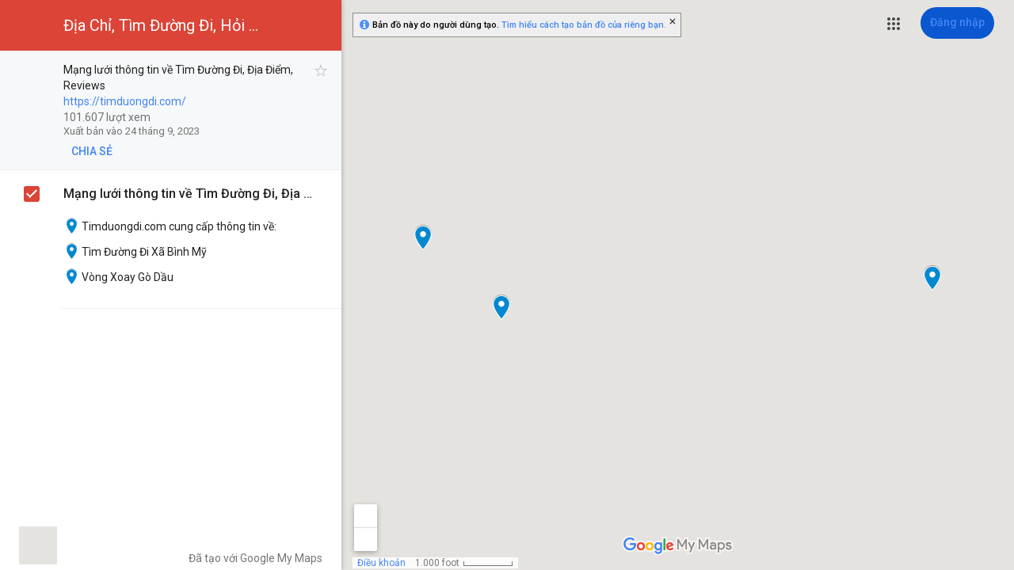

--- FILE ---
content_type: text/html; charset=utf-8
request_url: https://www.google.mv/maps/d/viewer?hl=vi&mid=13QBdF3TkjNkdgPOR3WO7y46cKTPUiMLj
body_size: 35490
content:
<!DOCTYPE html><html itemscope itemtype="http://schema.org/WebSite"><head><script nonce="f-k6j9deqxVChFPHDBavzQ">window['ppConfig'] = {productName: '06194a8f37177242d55a18e38c5a91c6', deleteIsEnforced:  false , sealIsEnforced:  false , heartbeatRate:  0.5 , periodicReportingRateMillis:  60000.0 , disableAllReporting:  false };(function(){'use strict';function k(a){var b=0;return function(){return b<a.length?{done:!1,value:a[b++]}:{done:!0}}}function l(a){var b=typeof Symbol!="undefined"&&Symbol.iterator&&a[Symbol.iterator];if(b)return b.call(a);if(typeof a.length=="number")return{next:k(a)};throw Error(String(a)+" is not an iterable or ArrayLike");}var m=typeof Object.defineProperties=="function"?Object.defineProperty:function(a,b,c){if(a==Array.prototype||a==Object.prototype)return a;a[b]=c.value;return a};
function n(a){a=["object"==typeof globalThis&&globalThis,a,"object"==typeof window&&window,"object"==typeof self&&self,"object"==typeof global&&global];for(var b=0;b<a.length;++b){var c=a[b];if(c&&c.Math==Math)return c}throw Error("Cannot find global object");}var p=n(this);function q(a,b){if(b)a:{var c=p;a=a.split(".");for(var d=0;d<a.length-1;d++){var e=a[d];if(!(e in c))break a;c=c[e]}a=a[a.length-1];d=c[a];b=b(d);b!=d&&b!=null&&m(c,a,{configurable:!0,writable:!0,value:b})}}
q("Object.is",function(a){return a?a:function(b,c){return b===c?b!==0||1/b===1/c:b!==b&&c!==c}});q("Array.prototype.includes",function(a){return a?a:function(b,c){var d=this;d instanceof String&&(d=String(d));var e=d.length;c=c||0;for(c<0&&(c=Math.max(c+e,0));c<e;c++){var f=d[c];if(f===b||Object.is(f,b))return!0}return!1}});
q("String.prototype.includes",function(a){return a?a:function(b,c){if(this==null)throw new TypeError("The 'this' value for String.prototype.includes must not be null or undefined");if(b instanceof RegExp)throw new TypeError("First argument to String.prototype.includes must not be a regular expression");return this.indexOf(b,c||0)!==-1}});function r(a,b,c){a("https://csp.withgoogle.com/csp/proto/"+encodeURIComponent(b),JSON.stringify(c))}function t(){var a;if((a=window.ppConfig)==null?0:a.disableAllReporting)return function(){};var b,c,d,e;return(e=(b=window)==null?void 0:(c=b.navigator)==null?void 0:(d=c.sendBeacon)==null?void 0:d.bind(navigator))!=null?e:u}function u(a,b){var c=new XMLHttpRequest;c.open("POST",a);c.send(b)}
function v(){var a=(w=Object.prototype)==null?void 0:w.__lookupGetter__("__proto__"),b=x,c=y;return function(){var d=a.call(this),e,f,g,h;r(c,b,{type:"ACCESS_GET",origin:(f=window.location.origin)!=null?f:"unknown",report:{className:(g=d==null?void 0:(e=d.constructor)==null?void 0:e.name)!=null?g:"unknown",stackTrace:(h=Error().stack)!=null?h:"unknown"}});return d}}
function z(){var a=(A=Object.prototype)==null?void 0:A.__lookupSetter__("__proto__"),b=x,c=y;return function(d){d=a.call(this,d);var e,f,g,h;r(c,b,{type:"ACCESS_SET",origin:(f=window.location.origin)!=null?f:"unknown",report:{className:(g=d==null?void 0:(e=d.constructor)==null?void 0:e.name)!=null?g:"unknown",stackTrace:(h=Error().stack)!=null?h:"unknown"}});return d}}function B(a,b){C(a.productName,b);setInterval(function(){C(a.productName,b)},a.periodicReportingRateMillis)}
var D="constructor __defineGetter__ __defineSetter__ hasOwnProperty __lookupGetter__ __lookupSetter__ isPrototypeOf propertyIsEnumerable toString valueOf __proto__ toLocaleString x_ngfn_x".split(" "),E=D.concat,F=navigator.userAgent.match(/Firefox\/([0-9]+)\./),G=(!F||F.length<2?0:Number(F[1])<75)?["toSource"]:[],H;if(G instanceof Array)H=G;else{for(var I=l(G),J,K=[];!(J=I.next()).done;)K.push(J.value);H=K}var L=E.call(D,H),M=[];
function C(a,b){for(var c=[],d=l(Object.getOwnPropertyNames(Object.prototype)),e=d.next();!e.done;e=d.next())e=e.value,L.includes(e)||M.includes(e)||c.push(e);e=Object.prototype;d=[];for(var f=0;f<c.length;f++){var g=c[f];d[f]={name:g,descriptor:Object.getOwnPropertyDescriptor(Object.prototype,g),type:typeof e[g]}}if(d.length!==0){c=l(d);for(e=c.next();!e.done;e=c.next())M.push(e.value.name);var h;r(b,a,{type:"SEAL",origin:(h=window.location.origin)!=null?h:"unknown",report:{blockers:d}})}};var N=Math.random(),O=t(),P=window.ppConfig;P&&(P.disableAllReporting||P.deleteIsEnforced&&P.sealIsEnforced||N<P.heartbeatRate&&r(O,P.productName,{origin:window.location.origin,type:"HEARTBEAT"}));var y=t(),Q=window.ppConfig;if(Q)if(Q.deleteIsEnforced)delete Object.prototype.__proto__;else if(!Q.disableAllReporting){var x=Q.productName;try{var w,A;Object.defineProperty(Object.prototype,"__proto__",{enumerable:!1,get:v(),set:z()})}catch(a){}}
(function(){var a=t(),b=window.ppConfig;b&&(b.sealIsEnforced?Object.seal(Object.prototype):b.disableAllReporting||(document.readyState!=="loading"?B(b,a):document.addEventListener("DOMContentLoaded",function(){B(b,a)})))})();}).call(this);
</script><title itemprop="name">Địa Chỉ, Tìm Đường Đi, Hỏi đáp, Reviews địa điểm trên toàn Việt Nam - Google My Maps</title><meta name="robots" content="noindex,nofollow"/><meta http-equiv="X-UA-Compatible" content="IE=edge,chrome=1"><meta name="viewport" content="initial-scale=1.0,minimum-scale=1.0,maximum-scale=1.0,user-scalable=0,width=device-width"/><meta name="description" itemprop="description" content="Mạng lưới thông tin về Tìm Đường Đi, Địa Điểm, Reviews
https://timduongdi.com/
https://timduongdi.com/bai-viet/202-to-hien-thanh-phuong-15-quan-10-phong-kham-da-khoa-nam-viet
https://timduongdi.com/bai-viet/phong-kham-da-khoa-hoan-cau-80-82-chau-van-liem-phuong-11-quan-5
https://timduongdi.com/bai-viet/phong-kham-da-khoa-dai-phuoc-829a-831-duong-3-2-phuong-7-quan-11
https://timduongdi.com/bai-viet/phong-kham-da-khoa-tam-phat-44-ap-tra-quyt-thi-tran-chau-thanh-chau-thanh-soc-trang
https://timduongdi.com/bai-viet/phong-kham-da-khoa-quoc-te-careplus
https://timduongdi.com/bai-viet/phong-kham-da-khoa-hanh-phuc-424-duong-3-2
https://timduongdi.com/bai-viet/phong-kham-da-khoa-5-sao-471-ly-thai-to-phuong-9-quan-10-thanh-pho-ho-chi-minh
https://timduongdi.com/bai-viet/phong-kham-da-khoa-pacific-4b-le-quy-don-phuong-6-quan-3-thanh-pho-ho-chi-minh
https://timduongdi.com/bai-viet/phong-kham-da-khoa-dha-healthcare-201a-nam-ky-khoi-nghia-phuong-7-quan-3
https://timduongdi.com/bai-viet/phong-kham-da-khoa-quoc-te-monaco-healthcare-493-dien-bien-phu-phuong-3-quan-3
https://timduongdi.com/bai-viet/phong-kham-da-khoa-hy-vong-103-thoai-ngoc-hau-hoa-thanh-tan-phu
https://timduongdi.com/bai-viet/phong-kham-da-khoa-thien-phuoc-269-dien-bien-phu-phuong-7-quan-3
https://timduongdi.com/bai-viet/phong-kham-da-khoa-diamond-181-vo-thi-sau-phuong-7-quan-3
https://timduongdi.com/bai-viet/phong-kham-da-khoa-sai-gon-co-so-2-134-ly-thai-to-phuong-2-quan-3
https://timduongdi.com/bai-viet/phong-kham-da-khoa-song-an-510-nguyen-dinh-chieu-phuong-4-quan-3
https://timduongdi.com/bai-viet/phong-kham-da-khoa-hong-cuong-87-thanh-thai-phuong-14-quan-10
https://timduongdi.com/bai-viet/phong-kham-hoan-my-sai-gon-4a-hoang-viet-phuong-4-quan-tan-binh
https://timduongdi.com/bai-viet/phong-kham-da-khoa-vigor-health-102a-truong-dinh-phuong-9-quan-3
https://timduongdi.com/bai-viet/phong-kham-ngoc-minh-20-22-lanh-binh-thang-phuong-12-quan-11
https://timduongdi.com/bai-viet/phong-kham-430-minh-khai-430-nguyen-thi-minh-khai-phuong-5-quan-3
https://timduongdi.com/bai-viet/phong-kham-vietlife-583-su-van-hanh-phuong-12-quan-10
https://timduongdi.com/bai-viet/phong-kham-da-khoa-tri-lieu-va-phuc-hoi-chuc-nang-an-nhien
https://timduongdi.com/bai-viet/phong-kham-da-khoa-dinh-tien-hoang-34-36-dinh-tien-hoang-da-kao-quan-1
https://timduongdi.com/bai-viet/phong-kham-da-khoa-sim-med-239-hoa-binh-hiep-tan-tan-phu
https://timduongdi.com/bai-viet/phong-kham-phu-khoa-bac-si-huynh-mai
https://timduongdi.com/bai-viet/phong-kham-da-khoa-quoc-te-vinmec-sai-gon-2-tran-cao-van-da-kao-quan-1
https://timduongdi.com/bai-viet/phong-kham-benh-vien-quoc-te-dr-khoa-116-go-dau-tan-quy-tan-phu
https://timduongdi.com/bai-viet/benh-vien-tai-mui-hong-sai-gon-1-3-trinh-van-can-phuong-cau-ong-lanh-quan-1
https://timduongdi.com/bai-viet/phong-kham-da-khoa-the-gioi-648-vo-van-kiet-phuong-1-quan-5
https://timduongdi.com/bai-viet/phong-kham-phu-khoa-bac-si-vu-thi-thanh-dung
https://timduongdi.com/bai-viet/phong-kham-benh-vien-dai-hoc-y-duoc-1-20-22-duong-quang-trung-phuong-12-quan-10
https://timduongdi.com/bai-viet/phong-kham-da-khoa-thang-long-575-su-van-hanh-phuong-12-quan-10
https://timduongdi.com/bai-viet/phong-kham-da-khoa-quoc-te-hang-xanh-395-dien-bien-phu-phuong-25-binh-thanh
https://timduongdi.com/bai-viet/phong-kham-da-khoa-au-a-425-nguyen-van-luong-phuong-12-quan-6
https://timduongdi.com/bai-viet/phong-kham-da-khoa-medlatec-sai-gon-98-thich-quang-duc-phuong-5-phu-nhuan
https://timduongdi.com/bai-viet/phong-kham-da-khoa-viet-gia-166-duong-nguyen-van-thu-da-kao-quan-1
https://timduongdi.com/bai-viet/phong-kham-trung-tam-y-te-ha-do-35b-duong-3-2-phuong-11-quan-10
https://timduongdi.com/bai-viet/phong-kham-trung-tam-y-te-ha-do-35b-duong-3-2-phuong-11-quan-10
https://timduongdi.com/bai-viet/phong-kham-548-546-550-nguyen-chi-thanh-phuong-7-quan-11
https://timduongdi.com/bai-viet/phong-kham-chan-thuong-chinh-hinh-my-quoc
https://timduongdi.com/bai-viet/phong-kham-quoc-te-exson-722-su-van-hanh-phuong-12-quan-10
https://timduongdi.com/bai-viet/phong-kham-nhi-khoa-nancy-615a-d-tran-hung-dao-phuong-1-quan-5
https://timduongdi.com/bai-viet/phong-kham-acc-99-nguyen-du-quan-1-thanh-pho-ho-chi-minh
https://timduongdi.com/bai-viet/phong-kham-y-hoc-co-truyen-sai-gon-1061-b-cach-mang-thang-tam-phuong-7-tan-binh
https://timduongdi.com/bai-viet/phong-kham-da-khoa-tran-diep-khanh-41-21-nguyen-oanh-phuong-10-go-vap
https://timduongdi.com/bai-viet/phong-kham-da-khoa-bac-sai-gon-189-nguyen-oanh-phuong-10-go-vap
https://timduongdi.com/bai-viet/phong-kham-da-lieu-o2-skin-343-5f-to-hien-thanh-phuong-12-quan-10
https://timduongdi.com/bai-viet/phong-kham-dong-y-bao-thanh-duong-210-le-lai-phuong-pham-ngu-lao-quan-1
https://timduongdi.com/bai-viet/phong-kham-da-lieu-doctor-scar-ss1n-hong-linh-phuong-15-quan-10
https://timduongdi.com/bai-viet/phong-kham-da-khoa-vi-dan-69-dinh-bo-linh-phuong-26-binh-thanh
https://timduongdi.com/bai-viet/phong-kham-da-lieu-bs-vinh-419-1-cach-mang-thang-tam-phuong-13-quan-10
https://timduongdi.com/bai-viet/phong-kham-chuyen-khoa-phcn-ngoc-duc
https://timduongdi.com/bai-viet/phong-kham-ngoc-lan-55-25-le-thi-hong-gam-phuong-nguyen-thai-binh-quan-1
https://timduongdi.com/bai-viet/phong-kham-chuyen-khoa-da-lieu-bs-chau-van-tro
https://timduongdi.com/bai-viet/fv-saigon-clinic-bitexco-financial-tower-3rd-2-hai-trieu-st-quan-1
https://timduongdi.com/bai-viet/phong-kham-da-khoa-thanh-cong-36-duong-cn-4-tay-thanh-tan-phu
https://timduongdi.com/bai-viet/trung-tam-chan-doan-y-khoa-medic-254-hoa-hao-phuong-4-quan-10
https://timduongdi.com/bai-viet/phong-kham-da-khoa-hoan-my-huu-nghi-503-nguyen-oanh-phuong-6-go-vap
https://timduongdi.com/bai-viet/phong-kham-da-khoa-dai-hoc-y-khoa-pham-ngoc-thach
https://timduongdi.com/bai-viet/phong-kham-da-khoa-an-phuc-504-nguyen-chi-thanh-phuong-7-quan-10
https://timduongdi.com/bai-viet/phong-kham-trung-tam-y-khoa-ky-hoa-268-duong-3-2-phuong-12-quan-10
https://timduongdi.com/bai-viet/phong-kham-da-khoa-khang-an-213-dao-duy-tu-phuong-6-quan-10
https://timduongdi.com/bai-viet/phong-kham-da-khoa-phap-anh-224-226-nguyen-duy-duong-phuong-4-quan-10
https://timduongdi.com/bai-viet/phong-kham-nam-khoa-bs-le-vu-tan-26-vinh-vien-phuong-2-quan-10
https://timduongdi.com/bai-viet/phong-kham-chuyen-khoa-490-490-vinh-vien-phuong-5-quan-10
https://timduongdi.com/bai-viet/phong-kham-da-khoa-123-vinh-hoi-123-vinh-hoi-phuong-4-quan-4
https://timduongdi.com/bai-viet/phong-kham-bs-nga-duong-hoang-dieu-phuong-6-quan-4
https://timduongdi.com/bai-viet/phong-kham-da-khoa-quoc-te-an-phu-251a-luong-dinh-cua-an-phu-quan-2
https://timduongdi.com/bai-viet/phong-kham-bac-si-minh-hong-145-duong-tran-nao-p-binh-an-quan-2
https://timduongdi.com/bai-viet/phong-kham-mat-dong-sai-gon-45-duong-so-10-phuong-binh-trung-tay-quan-2
https://timduongdi.com/bai-viet/nha-khoa-mat-troi-91-duong-nguyen-duy-trinh-phuong-binh-trung-tay-quan-2
https://timduongdi.com/bai-viet/nha-khoa-quoc-te-kaiyen-so-99-duong-tran-nao-p-binh-an-quan-2
https://timduongdi.com/bai-viet/nha-khoa-quoc-te-westway-estella-place-quan-2
https://timduongdi.com/bai-viet/phong-kham-maple-healthcare-quan-2-19-dang-huu-pho-thao-dien-quan-2
https://timduongdi.com/bai-viet/vnvc-le-dai-hanh-cao-oc-bao-gia-184-le-dai-hanh-phuong-15-quan-11
https://timduongdi.com/bai-viet/trung-tam-nha-khoa-khai-hoang-162-i-than-van-nhiep-an-phu-quan-2
https://timduongdi.com/bai-viet/nha-khoa-truong-thanh-276-duong-tran-nao-p-binh-an-quan-2
https://timduongdi.com/bai-viet/phong-kham-bac-si-phan-van-gia-chuon-116-duong-le-van-thinh
https://timduongdi.com/bai-viet/phong-kham-da-lieu-dr-michaels-hcmc-87-duong-tran-nao-p-binh-an-quan-2
https://timduongdi.com/bai-viet/phong-kham-raffles-medical-167a-nam-ky-khoi-nghia-phuong-7-quan-3
https://timduongdi.com/bai-viet/phong-kham-nhi-quan-7-bac-si-nhi-dong-2-76-duong-so-37-tan-quy-quan-7
https://timduongdi.com/bai-viet/phong-kham-careplus-quan-7-105-ton-dat-tien-tan-phu-quan-7
https://timduongdi.com/bai-viet/phong-kham-da-khoa-quoc-te-yersin-8-10-truong-dinh-phuong-6-quan-3
https://timduongdi.com/bai-viet/nga-nam-chuong-cho-434-duong-nguyen-van-nghi-phuong-7-go-vap
https://timduongdi.com/bai-viet/nga-tu-phu-nhuan-phuong-3-phu-nhuan
https://timduongdi.com/bai-viet/nga-tu-an-suong-xa-lo-dai-han-tan-thoi-nhat-quan-12
https://timduongdi.com/bai-viet/phong-kham-da-khoa-duy-khang-51-53-duong-d4-tan-hung-quan-7
https://timduongdi.com/bai-viet/phong-kham-da-khoa-quoc-te-sai-gon-quan-7-441-le-van-luong-tan-phong-quan-7
https://timduongdi.com/bai-viet/phong-kham-da-khoa-lien-tam-3-63-cao-trieu-phat-tan-phong-quan-7
https://timduongdi.com/bai-viet/phong-kham-chuyen-khoa-da-lieu-quan-7-19-mai-van-vinh-tan-quy-quan-7
https://timduongdi.com/bai-viet/phong-kham-my-kim-8-1a-ha-huy-tap-tan-phong-quan-7
https://timduongdi.com/bai-viet/benh-vien-quan-7-101-nguyen-thi-thap-tan-phu-quan-7
https://timduongdi.com/bai-viet/phong-kham-chuyen-khoa-tai-mui-hong-bs-nguyen-anh-tuan
https://timduongdi.com/bai-viet/y-khoa-phuoc-an-1-274-huynh-tan-phat-tan-thuan-tay-quan-7
https://timduongdi.com/bai-viet/phong-kham-bs-phan-trung-hoa-a45-duong-4a-tan-hung-quan-7
https://timduongdi.com/bai-viet/phong-kham-tim-mach-bs-khuong-bs-huyen
https://timduongdi.com/bai-viet/phong-kham-hoang-nguyen-so-2-duong-so-5-tan-thuan-dong-quan-7
https://timduongdi.com/bai-viet/trung-tam-y-te-du-phong-quan-7-101-nguyen-thi-thap-tan-phu-quan-7
https://timduongdi.com/bai-viet/benh-vien-da-khoa-tan-hung-871-tran-xuan-soan-tan-hung-quan-7
https://timduongdi.com/bai-viet/trung-tam-dinh-duong-tphcm-180-le-van-sy-phuong-10-phu-nhuan
https://timduongdi.com/bai-viet/cho-nga-ba-bau-d-bui-van-ngu-tan-chanh-hiep-hoc-mon
https://timduongdi.com/bai-viet/benh-vien-sto-phuong-dong-79-thanh-thai-phuong-14-quan-10
https://timduongdi.com/bai-viet/cau-binh-loi-pham-van-dong-q-binh-thanh
https://timduongdi.com/bai-viet/phong-kham-tieu-hoa-noi-soi-xet-nghiem-91-91-pham-huu-chi-phuong-12-quan-5
https://timduongdi.com/bai-viet/dai-y-clinic-274-hai-thuong-lan-ong-phuong-14-quan-5
https://timduongdi.com/bai-viet/phong-kham-da-khoa-nhat-anh-20-ngo-quyen-phuong-6-quan-5
https://timduongdi.com/bai-viet/phong-kham-chuyen-khoa-nhi-bs-ngo-minh-xuan
https://timduongdi.com/bai-viet/phong-kham-chuyen-khoa-nam-hoc-tphcm-2n-pham-huu-chi-phuong-12-quan-5
https://timduongdi.com/bai-viet/phong-kham-chuyen-khoa-minh-phuc-137a1-nguyen-chi-thanh-phuong-9-quan-5
https://timduongdi.com/bai-viet/phong-kham-da-khoa-quoc-te-chac-110a-ngo-quyen-phuong-8-quan-5
https://timduongdi.com/bai-viet/phong-kham-chuyen-khoa-lao-phoi-bs-nguyen-van-tan
https://timduongdi.com/bai-viet/phong-kham-au-chau-508-ngo-gia-tu-phuong-9-quan-5
https://timduongdi.com/bai-viet/phong-kham-chuyen-khoa-san-bs-huynh-xuan-nghiem
https://timduongdi.com/bai-viet/benh-vien-than-dan-686-duong-tran-hung-dao-phuong-2-quan-5
https://timduongdi.com/bai-viet/phong-kham-ky-thuat-cao-phoenix-20-duong-phuoc-hung-phuong-8-quan-5
https://timduongdi.com/bai-viet/benh-vien-quan-5-642-a-nguyen-trai-phuong-11-quan-5
https://timduongdi.com/bai-viet/phong-kham-noi-ts-bs-vo-duy-thong-20-tran-xuan-hoa-phuong-7-quan-5
https://timduongdi.com/bai-viet/phong-kham-mat-bac-si-trang-thanh-nghiep-523-hong-bang-phuong-14-quan-5
https://timduongdi.com/bai-viet/cang-ha-noi-bach-dang-p-thanh-luong-q-hai-ba-trung
https://timduongdi.com/bai-viet/vong-xoay-an-phu-1-duong-22-thang-12-khu-pho-an-phu-p-an-phu
https://timduongdi.com/bai-viet/cho-phu-chanh-a-xa-phu-chanh-thi-xa-tan-uyen-t-binh-duong
https://timduongdi.com/bai-viet/cho-binh-trieu-13-quoc-lo-13-hiep-binh-chanh-thu-duc
https://timduongdi.com/bai-viet/phong-kham-bs-doan-anh-vu-kham-benh-tri-tieu-hoa-gan-mat
https://timduongdi.com/bai-viet/phong-kham-da-khoa-hoang-kim-128-ba-thang-hai-xuan-khanh-ninh-kieu
https://timduongdi.com/bai-viet/phong-kham-da-khoa-can-tho-133a-d-tran-hung-dao-an-phu-ninh-kieu
https://timduongdi.com/bai-viet/phong-kham-da-lieu-o2-skin-chi-nhanh-can-tho
https://timduongdi.com/bai-viet/y-khoa-van-phuoc-cuu-long-19-duong-nguyen-van-linh-hung-loi-ninh-kieu
https://timduongdi.com/bai-viet/phong-kham-nhon-nghia-duong-86-hai-thuong-lan-ong-phuong-10-quan-5
https://timduongdi.com/bai-viet/phong-kham-nhan-dao-kinh-7-87-kenh-7b-thanh-dong-a-tan-hiep-tinh-kien-giang
https://timduongdi.com/bai-viet/benh-vien-dot-quy-tim-mach-can-tho-397-nguyen-van-cu-noi-dai-an-binh-ninh-kieu
https://timduongdi.com/bai-viet/benh-vien-mat-sai-gon-can-tho-717-ba-thang-hai-an-binh-ninh-kieu
https://timduongdi.com/bai-viet/trung-tam-giam-dinh-adn-nipt-can-tho-dna-testings
https://timduongdi.com/bai-viet/vien-cham-soc-da-fob-2-d-ly-tu-trong-an-lac-ninh-kieu
https://timduongdi.com/bai-viet/benh-vien-phu-san-tp-can-tho-106-duong-cach-mang-thang-8-cai-khe-ninh-kieu
https://timduongdi.com/bai-viet/trung-tam-giam-dinh-y-khoa-105-bui-huu-nghia-phuong-5-quan-5
https://timduongdi.com/bai-viet/phong-kham-mat-bs-ckii-cam-thanh-42-bui-thi-xuan-an-hoi-ninh-kieu
https://timduongdi.com/bai-viet/benh-vien-tai-mui-hong-tp-can-tho-153-duong-tran-hung-dao-phuong-ninh-kieu
https://timduongdi.com/bai-viet/benh-vien-quoc-te-phuong-chau-300-nguyen-van-cu-noi-dai-phuong-an-khanh-ninh-kieu
https://timduongdi.com/bai-viet/cong-vien-30-4-dong-nai-23-d-nguyen-ai-quoc-tan-bien-thanh-pho-bien-hoa
https://timduongdi.com/bai-viet/cho-hoa-ho-thi-ky-hem-52-ho-thi-ky-phuong-1-quan-10
https://timduongdi.com/bai-viet/ho-giang-vo-tran-huy-lieu-p-giang-vo-q-ba-dinh-ha-noi
https://timduongdi.com/bai-viet/cong-an-phuong-dich-vong-hau-36-tran-thai-tong-phuong-dich-vong-hau
https://timduongdi.com/bai-viet/phong-kham-trung-tam-y-khoa-ky-hoa-268-duong-3-2-phuong-12-quan-10-11
https://timduongdi.com/bai-viet/phong-kham-da-khoa-phap-anh-224-226-nguyen-duy-duong-phuong-4-quan-10-11
https://timduongdi.com/bai-viet/phong-kham-noi-tiet-va-tieu-duong-bac-si-tran-van-luong
https://timduongdi.com/bai-viet/phong-kham-nguyen-phuc-duong-439-22-hoa-hao-phuong-5-quan-10-thanh-pho-ho-chi-minh
https://timduongdi.com/bai-viet/thuoc-xuong-khop-hieu-qua-2-to-hien-thanh-phuong-15-quan-10
https://timduongdi.com/bai-viet/cong-ty-cp-benh-vien-y-duoc-sai-gon-407-duong-do-xuan-hop-phuoc-long-b-quan-9
https://timduongdi.com/bai-viet/phong-chan-tri-y-hoc-co-truyen-dieu-duoc-duong
https://timduongdi.com/bai-viet/phong-kham-nam-khoa-bs-le-vu-tan-26-vinh-vien-phuong-2-quan-10-11
https://timduongdi.com/bai-viet/phong-kham-tim-mach-hong-tam-105-d-thanh-thai-phuong-14-quan-10
https://timduongdi.com/bai-viet/phong-kham-ban-viet-152-26-d-thanh-thai-phuong-12-quan-10
https://timduongdi.com/bai-viet/tram-y-te-phuong-12-quan-10-85-d-hoa-hung-phuong-12-quan-10
https://timduongdi.com/bai-viet/benh-vien-da-khoa-quan-10-571-su-van-hanh-phuong-12-quan-10
https://timduongdi.com/bai-viet/phong-kham-bs-ho-thi-thuc-lan-ll2-ba-vi-phuong-15-quan-10
https://timduongdi.com/bai-viet/phong-kham-co-xuong-khop-sports-medic-44-hem-285-cach-mang-thang-tam-phuong-12-quan-10
https://timduongdi.com/bai-viet/phong-kham-da-khoa-nhan-viet-189-le-van-viet-hiep-phu-quan-9
https://timduongdi.com/bai-viet/phong-kham-da-khoa-binh-thai-5-hem-445-phuoc-long-b-quan-9
https://timduongdi.com/bai-viet/phong-kham-da-khoa-hoan-hao-quan-9-01b-hoang-huu-nam-long-thanh-my-quan-9
http://timduongdi.com/bai-viet/phong-kham-san-phu-khoa-bac-si-to-nhu-270-duong-dinh-hoi-phuoc-long-a-quan-9
https://timduongdi.com/bai-viet/nha-khoa-hoa-hao-quan-9-11-hoang-huu-nam-long-thanh-my-quan-9
https://timduongdi.com/bai-viet/nha-khoa-bao-viet-20-22-le-van-viet-hiep-phu-quan-9
https://timduongdi.com/bai-viet/phong-kham-da-lieu-bac-si-bich-van-468-le-van-viet-tang-nhon-phu-a-quan-9
https://timduongdi.com/bai-viet/phong-mach-tien-si-bac-si-ha-van-thieu-579-duong-do-xuan-hop-phuoc-long-b-quan-9
https://timduongdi.com/bai-viet/nha-khoa-phap-viet-quan-9-20-la-xuan-oai-tang-nhon-phu-a-quan-9

Timduongdi.com cung cấp thông tin về:
Địa Chỉ, Tìm Đường Đi, Hỏi đáp, Reviews địa điểm trên toàn Việt Nam"/><meta itemprop="url" content="https://www.google.mv/maps/d/viewer?mid=13QBdF3TkjNkdgPOR3WO7y46cKTPUiMLj&amp;hl=vi"/><meta itemprop="image" content="https://www.google.mv/maps/d/thumbnail?mid=13QBdF3TkjNkdgPOR3WO7y46cKTPUiMLj&amp;hl=vi"/><meta property="og:type" content="website"/><meta property="og:title" content="Địa Chỉ, Tìm Đường Đi, Hỏi đáp, Reviews địa điểm trên toàn Việt Nam - Google My Maps"/><meta property="og:description" content="Mạng lưới thông tin về Tìm Đường Đi, Địa Điểm, Reviews
https://timduongdi.com/
https://timduongdi.com/bai-viet/202-to-hien-thanh-phuong-15-quan-10-phong-kham-da-khoa-nam-viet
https://timduongdi.com/bai-viet/phong-kham-da-khoa-hoan-cau-80-82-chau-van-liem-phuong-11-quan-5
https://timduongdi.com/bai-viet/phong-kham-da-khoa-dai-phuoc-829a-831-duong-3-2-phuong-7-quan-11
https://timduongdi.com/bai-viet/phong-kham-da-khoa-tam-phat-44-ap-tra-quyt-thi-tran-chau-thanh-chau-thanh-soc-trang
https://timduongdi.com/bai-viet/phong-kham-da-khoa-quoc-te-careplus
https://timduongdi.com/bai-viet/phong-kham-da-khoa-hanh-phuc-424-duong-3-2
https://timduongdi.com/bai-viet/phong-kham-da-khoa-5-sao-471-ly-thai-to-phuong-9-quan-10-thanh-pho-ho-chi-minh
https://timduongdi.com/bai-viet/phong-kham-da-khoa-pacific-4b-le-quy-don-phuong-6-quan-3-thanh-pho-ho-chi-minh
https://timduongdi.com/bai-viet/phong-kham-da-khoa-dha-healthcare-201a-nam-ky-khoi-nghia-phuong-7-quan-3
https://timduongdi.com/bai-viet/phong-kham-da-khoa-quoc-te-monaco-healthcare-493-dien-bien-phu-phuong-3-quan-3
https://timduongdi.com/bai-viet/phong-kham-da-khoa-hy-vong-103-thoai-ngoc-hau-hoa-thanh-tan-phu
https://timduongdi.com/bai-viet/phong-kham-da-khoa-thien-phuoc-269-dien-bien-phu-phuong-7-quan-3
https://timduongdi.com/bai-viet/phong-kham-da-khoa-diamond-181-vo-thi-sau-phuong-7-quan-3
https://timduongdi.com/bai-viet/phong-kham-da-khoa-sai-gon-co-so-2-134-ly-thai-to-phuong-2-quan-3
https://timduongdi.com/bai-viet/phong-kham-da-khoa-song-an-510-nguyen-dinh-chieu-phuong-4-quan-3
https://timduongdi.com/bai-viet/phong-kham-da-khoa-hong-cuong-87-thanh-thai-phuong-14-quan-10
https://timduongdi.com/bai-viet/phong-kham-hoan-my-sai-gon-4a-hoang-viet-phuong-4-quan-tan-binh
https://timduongdi.com/bai-viet/phong-kham-da-khoa-vigor-health-102a-truong-dinh-phuong-9-quan-3
https://timduongdi.com/bai-viet/phong-kham-ngoc-minh-20-22-lanh-binh-thang-phuong-12-quan-11
https://timduongdi.com/bai-viet/phong-kham-430-minh-khai-430-nguyen-thi-minh-khai-phuong-5-quan-3
https://timduongdi.com/bai-viet/phong-kham-vietlife-583-su-van-hanh-phuong-12-quan-10
https://timduongdi.com/bai-viet/phong-kham-da-khoa-tri-lieu-va-phuc-hoi-chuc-nang-an-nhien
https://timduongdi.com/bai-viet/phong-kham-da-khoa-dinh-tien-hoang-34-36-dinh-tien-hoang-da-kao-quan-1
https://timduongdi.com/bai-viet/phong-kham-da-khoa-sim-med-239-hoa-binh-hiep-tan-tan-phu
https://timduongdi.com/bai-viet/phong-kham-phu-khoa-bac-si-huynh-mai
https://timduongdi.com/bai-viet/phong-kham-da-khoa-quoc-te-vinmec-sai-gon-2-tran-cao-van-da-kao-quan-1
https://timduongdi.com/bai-viet/phong-kham-benh-vien-quoc-te-dr-khoa-116-go-dau-tan-quy-tan-phu
https://timduongdi.com/bai-viet/benh-vien-tai-mui-hong-sai-gon-1-3-trinh-van-can-phuong-cau-ong-lanh-quan-1
https://timduongdi.com/bai-viet/phong-kham-da-khoa-the-gioi-648-vo-van-kiet-phuong-1-quan-5
https://timduongdi.com/bai-viet/phong-kham-phu-khoa-bac-si-vu-thi-thanh-dung
https://timduongdi.com/bai-viet/phong-kham-benh-vien-dai-hoc-y-duoc-1-20-22-duong-quang-trung-phuong-12-quan-10
https://timduongdi.com/bai-viet/phong-kham-da-khoa-thang-long-575-su-van-hanh-phuong-12-quan-10
https://timduongdi.com/bai-viet/phong-kham-da-khoa-quoc-te-hang-xanh-395-dien-bien-phu-phuong-25-binh-thanh
https://timduongdi.com/bai-viet/phong-kham-da-khoa-au-a-425-nguyen-van-luong-phuong-12-quan-6
https://timduongdi.com/bai-viet/phong-kham-da-khoa-medlatec-sai-gon-98-thich-quang-duc-phuong-5-phu-nhuan
https://timduongdi.com/bai-viet/phong-kham-da-khoa-viet-gia-166-duong-nguyen-van-thu-da-kao-quan-1
https://timduongdi.com/bai-viet/phong-kham-trung-tam-y-te-ha-do-35b-duong-3-2-phuong-11-quan-10
https://timduongdi.com/bai-viet/phong-kham-trung-tam-y-te-ha-do-35b-duong-3-2-phuong-11-quan-10
https://timduongdi.com/bai-viet/phong-kham-548-546-550-nguyen-chi-thanh-phuong-7-quan-11
https://timduongdi.com/bai-viet/phong-kham-chan-thuong-chinh-hinh-my-quoc
https://timduongdi.com/bai-viet/phong-kham-quoc-te-exson-722-su-van-hanh-phuong-12-quan-10
https://timduongdi.com/bai-viet/phong-kham-nhi-khoa-nancy-615a-d-tran-hung-dao-phuong-1-quan-5
https://timduongdi.com/bai-viet/phong-kham-acc-99-nguyen-du-quan-1-thanh-pho-ho-chi-minh
https://timduongdi.com/bai-viet/phong-kham-y-hoc-co-truyen-sai-gon-1061-b-cach-mang-thang-tam-phuong-7-tan-binh
https://timduongdi.com/bai-viet/phong-kham-da-khoa-tran-diep-khanh-41-21-nguyen-oanh-phuong-10-go-vap
https://timduongdi.com/bai-viet/phong-kham-da-khoa-bac-sai-gon-189-nguyen-oanh-phuong-10-go-vap
https://timduongdi.com/bai-viet/phong-kham-da-lieu-o2-skin-343-5f-to-hien-thanh-phuong-12-quan-10
https://timduongdi.com/bai-viet/phong-kham-dong-y-bao-thanh-duong-210-le-lai-phuong-pham-ngu-lao-quan-1
https://timduongdi.com/bai-viet/phong-kham-da-lieu-doctor-scar-ss1n-hong-linh-phuong-15-quan-10
https://timduongdi.com/bai-viet/phong-kham-da-khoa-vi-dan-69-dinh-bo-linh-phuong-26-binh-thanh
https://timduongdi.com/bai-viet/phong-kham-da-lieu-bs-vinh-419-1-cach-mang-thang-tam-phuong-13-quan-10
https://timduongdi.com/bai-viet/phong-kham-chuyen-khoa-phcn-ngoc-duc
https://timduongdi.com/bai-viet/phong-kham-ngoc-lan-55-25-le-thi-hong-gam-phuong-nguyen-thai-binh-quan-1
https://timduongdi.com/bai-viet/phong-kham-chuyen-khoa-da-lieu-bs-chau-van-tro
https://timduongdi.com/bai-viet/fv-saigon-clinic-bitexco-financial-tower-3rd-2-hai-trieu-st-quan-1
https://timduongdi.com/bai-viet/phong-kham-da-khoa-thanh-cong-36-duong-cn-4-tay-thanh-tan-phu
https://timduongdi.com/bai-viet/trung-tam-chan-doan-y-khoa-medic-254-hoa-hao-phuong-4-quan-10
https://timduongdi.com/bai-viet/phong-kham-da-khoa-hoan-my-huu-nghi-503-nguyen-oanh-phuong-6-go-vap
https://timduongdi.com/bai-viet/phong-kham-da-khoa-dai-hoc-y-khoa-pham-ngoc-thach
https://timduongdi.com/bai-viet/phong-kham-da-khoa-an-phuc-504-nguyen-chi-thanh-phuong-7-quan-10
https://timduongdi.com/bai-viet/phong-kham-trung-tam-y-khoa-ky-hoa-268-duong-3-2-phuong-12-quan-10
https://timduongdi.com/bai-viet/phong-kham-da-khoa-khang-an-213-dao-duy-tu-phuong-6-quan-10
https://timduongdi.com/bai-viet/phong-kham-da-khoa-phap-anh-224-226-nguyen-duy-duong-phuong-4-quan-10
https://timduongdi.com/bai-viet/phong-kham-nam-khoa-bs-le-vu-tan-26-vinh-vien-phuong-2-quan-10
https://timduongdi.com/bai-viet/phong-kham-chuyen-khoa-490-490-vinh-vien-phuong-5-quan-10
https://timduongdi.com/bai-viet/phong-kham-da-khoa-123-vinh-hoi-123-vinh-hoi-phuong-4-quan-4
https://timduongdi.com/bai-viet/phong-kham-bs-nga-duong-hoang-dieu-phuong-6-quan-4
https://timduongdi.com/bai-viet/phong-kham-da-khoa-quoc-te-an-phu-251a-luong-dinh-cua-an-phu-quan-2
https://timduongdi.com/bai-viet/phong-kham-bac-si-minh-hong-145-duong-tran-nao-p-binh-an-quan-2
https://timduongdi.com/bai-viet/phong-kham-mat-dong-sai-gon-45-duong-so-10-phuong-binh-trung-tay-quan-2
https://timduongdi.com/bai-viet/nha-khoa-mat-troi-91-duong-nguyen-duy-trinh-phuong-binh-trung-tay-quan-2
https://timduongdi.com/bai-viet/nha-khoa-quoc-te-kaiyen-so-99-duong-tran-nao-p-binh-an-quan-2
https://timduongdi.com/bai-viet/nha-khoa-quoc-te-westway-estella-place-quan-2
https://timduongdi.com/bai-viet/phong-kham-maple-healthcare-quan-2-19-dang-huu-pho-thao-dien-quan-2
https://timduongdi.com/bai-viet/vnvc-le-dai-hanh-cao-oc-bao-gia-184-le-dai-hanh-phuong-15-quan-11
https://timduongdi.com/bai-viet/trung-tam-nha-khoa-khai-hoang-162-i-than-van-nhiep-an-phu-quan-2
https://timduongdi.com/bai-viet/nha-khoa-truong-thanh-276-duong-tran-nao-p-binh-an-quan-2
https://timduongdi.com/bai-viet/phong-kham-bac-si-phan-van-gia-chuon-116-duong-le-van-thinh
https://timduongdi.com/bai-viet/phong-kham-da-lieu-dr-michaels-hcmc-87-duong-tran-nao-p-binh-an-quan-2
https://timduongdi.com/bai-viet/phong-kham-raffles-medical-167a-nam-ky-khoi-nghia-phuong-7-quan-3
https://timduongdi.com/bai-viet/phong-kham-nhi-quan-7-bac-si-nhi-dong-2-76-duong-so-37-tan-quy-quan-7
https://timduongdi.com/bai-viet/phong-kham-careplus-quan-7-105-ton-dat-tien-tan-phu-quan-7
https://timduongdi.com/bai-viet/phong-kham-da-khoa-quoc-te-yersin-8-10-truong-dinh-phuong-6-quan-3
https://timduongdi.com/bai-viet/nga-nam-chuong-cho-434-duong-nguyen-van-nghi-phuong-7-go-vap
https://timduongdi.com/bai-viet/nga-tu-phu-nhuan-phuong-3-phu-nhuan
https://timduongdi.com/bai-viet/nga-tu-an-suong-xa-lo-dai-han-tan-thoi-nhat-quan-12
https://timduongdi.com/bai-viet/phong-kham-da-khoa-duy-khang-51-53-duong-d4-tan-hung-quan-7
https://timduongdi.com/bai-viet/phong-kham-da-khoa-quoc-te-sai-gon-quan-7-441-le-van-luong-tan-phong-quan-7
https://timduongdi.com/bai-viet/phong-kham-da-khoa-lien-tam-3-63-cao-trieu-phat-tan-phong-quan-7
https://timduongdi.com/bai-viet/phong-kham-chuyen-khoa-da-lieu-quan-7-19-mai-van-vinh-tan-quy-quan-7
https://timduongdi.com/bai-viet/phong-kham-my-kim-8-1a-ha-huy-tap-tan-phong-quan-7
https://timduongdi.com/bai-viet/benh-vien-quan-7-101-nguyen-thi-thap-tan-phu-quan-7
https://timduongdi.com/bai-viet/phong-kham-chuyen-khoa-tai-mui-hong-bs-nguyen-anh-tuan
https://timduongdi.com/bai-viet/y-khoa-phuoc-an-1-274-huynh-tan-phat-tan-thuan-tay-quan-7
https://timduongdi.com/bai-viet/phong-kham-bs-phan-trung-hoa-a45-duong-4a-tan-hung-quan-7
https://timduongdi.com/bai-viet/phong-kham-tim-mach-bs-khuong-bs-huyen
https://timduongdi.com/bai-viet/phong-kham-hoang-nguyen-so-2-duong-so-5-tan-thuan-dong-quan-7
https://timduongdi.com/bai-viet/trung-tam-y-te-du-phong-quan-7-101-nguyen-thi-thap-tan-phu-quan-7
https://timduongdi.com/bai-viet/benh-vien-da-khoa-tan-hung-871-tran-xuan-soan-tan-hung-quan-7
https://timduongdi.com/bai-viet/trung-tam-dinh-duong-tphcm-180-le-van-sy-phuong-10-phu-nhuan
https://timduongdi.com/bai-viet/cho-nga-ba-bau-d-bui-van-ngu-tan-chanh-hiep-hoc-mon
https://timduongdi.com/bai-viet/benh-vien-sto-phuong-dong-79-thanh-thai-phuong-14-quan-10
https://timduongdi.com/bai-viet/cau-binh-loi-pham-van-dong-q-binh-thanh
https://timduongdi.com/bai-viet/phong-kham-tieu-hoa-noi-soi-xet-nghiem-91-91-pham-huu-chi-phuong-12-quan-5
https://timduongdi.com/bai-viet/dai-y-clinic-274-hai-thuong-lan-ong-phuong-14-quan-5
https://timduongdi.com/bai-viet/phong-kham-da-khoa-nhat-anh-20-ngo-quyen-phuong-6-quan-5
https://timduongdi.com/bai-viet/phong-kham-chuyen-khoa-nhi-bs-ngo-minh-xuan
https://timduongdi.com/bai-viet/phong-kham-chuyen-khoa-nam-hoc-tphcm-2n-pham-huu-chi-phuong-12-quan-5
https://timduongdi.com/bai-viet/phong-kham-chuyen-khoa-minh-phuc-137a1-nguyen-chi-thanh-phuong-9-quan-5
https://timduongdi.com/bai-viet/phong-kham-da-khoa-quoc-te-chac-110a-ngo-quyen-phuong-8-quan-5
https://timduongdi.com/bai-viet/phong-kham-chuyen-khoa-lao-phoi-bs-nguyen-van-tan
https://timduongdi.com/bai-viet/phong-kham-au-chau-508-ngo-gia-tu-phuong-9-quan-5
https://timduongdi.com/bai-viet/phong-kham-chuyen-khoa-san-bs-huynh-xuan-nghiem
https://timduongdi.com/bai-viet/benh-vien-than-dan-686-duong-tran-hung-dao-phuong-2-quan-5
https://timduongdi.com/bai-viet/phong-kham-ky-thuat-cao-phoenix-20-duong-phuoc-hung-phuong-8-quan-5
https://timduongdi.com/bai-viet/benh-vien-quan-5-642-a-nguyen-trai-phuong-11-quan-5
https://timduongdi.com/bai-viet/phong-kham-noi-ts-bs-vo-duy-thong-20-tran-xuan-hoa-phuong-7-quan-5
https://timduongdi.com/bai-viet/phong-kham-mat-bac-si-trang-thanh-nghiep-523-hong-bang-phuong-14-quan-5
https://timduongdi.com/bai-viet/cang-ha-noi-bach-dang-p-thanh-luong-q-hai-ba-trung
https://timduongdi.com/bai-viet/vong-xoay-an-phu-1-duong-22-thang-12-khu-pho-an-phu-p-an-phu
https://timduongdi.com/bai-viet/cho-phu-chanh-a-xa-phu-chanh-thi-xa-tan-uyen-t-binh-duong
https://timduongdi.com/bai-viet/cho-binh-trieu-13-quoc-lo-13-hiep-binh-chanh-thu-duc
https://timduongdi.com/bai-viet/phong-kham-bs-doan-anh-vu-kham-benh-tri-tieu-hoa-gan-mat
https://timduongdi.com/bai-viet/phong-kham-da-khoa-hoang-kim-128-ba-thang-hai-xuan-khanh-ninh-kieu
https://timduongdi.com/bai-viet/phong-kham-da-khoa-can-tho-133a-d-tran-hung-dao-an-phu-ninh-kieu
https://timduongdi.com/bai-viet/phong-kham-da-lieu-o2-skin-chi-nhanh-can-tho
https://timduongdi.com/bai-viet/y-khoa-van-phuoc-cuu-long-19-duong-nguyen-van-linh-hung-loi-ninh-kieu
https://timduongdi.com/bai-viet/phong-kham-nhon-nghia-duong-86-hai-thuong-lan-ong-phuong-10-quan-5
https://timduongdi.com/bai-viet/phong-kham-nhan-dao-kinh-7-87-kenh-7b-thanh-dong-a-tan-hiep-tinh-kien-giang
https://timduongdi.com/bai-viet/benh-vien-dot-quy-tim-mach-can-tho-397-nguyen-van-cu-noi-dai-an-binh-ninh-kieu
https://timduongdi.com/bai-viet/benh-vien-mat-sai-gon-can-tho-717-ba-thang-hai-an-binh-ninh-kieu
https://timduongdi.com/bai-viet/trung-tam-giam-dinh-adn-nipt-can-tho-dna-testings
https://timduongdi.com/bai-viet/vien-cham-soc-da-fob-2-d-ly-tu-trong-an-lac-ninh-kieu
https://timduongdi.com/bai-viet/benh-vien-phu-san-tp-can-tho-106-duong-cach-mang-thang-8-cai-khe-ninh-kieu
https://timduongdi.com/bai-viet/trung-tam-giam-dinh-y-khoa-105-bui-huu-nghia-phuong-5-quan-5
https://timduongdi.com/bai-viet/phong-kham-mat-bs-ckii-cam-thanh-42-bui-thi-xuan-an-hoi-ninh-kieu
https://timduongdi.com/bai-viet/benh-vien-tai-mui-hong-tp-can-tho-153-duong-tran-hung-dao-phuong-ninh-kieu
https://timduongdi.com/bai-viet/benh-vien-quoc-te-phuong-chau-300-nguyen-van-cu-noi-dai-phuong-an-khanh-ninh-kieu
https://timduongdi.com/bai-viet/cong-vien-30-4-dong-nai-23-d-nguyen-ai-quoc-tan-bien-thanh-pho-bien-hoa
https://timduongdi.com/bai-viet/cho-hoa-ho-thi-ky-hem-52-ho-thi-ky-phuong-1-quan-10
https://timduongdi.com/bai-viet/ho-giang-vo-tran-huy-lieu-p-giang-vo-q-ba-dinh-ha-noi
https://timduongdi.com/bai-viet/cong-an-phuong-dich-vong-hau-36-tran-thai-tong-phuong-dich-vong-hau
https://timduongdi.com/bai-viet/phong-kham-trung-tam-y-khoa-ky-hoa-268-duong-3-2-phuong-12-quan-10-11
https://timduongdi.com/bai-viet/phong-kham-da-khoa-phap-anh-224-226-nguyen-duy-duong-phuong-4-quan-10-11
https://timduongdi.com/bai-viet/phong-kham-noi-tiet-va-tieu-duong-bac-si-tran-van-luong
https://timduongdi.com/bai-viet/phong-kham-nguyen-phuc-duong-439-22-hoa-hao-phuong-5-quan-10-thanh-pho-ho-chi-minh
https://timduongdi.com/bai-viet/thuoc-xuong-khop-hieu-qua-2-to-hien-thanh-phuong-15-quan-10
https://timduongdi.com/bai-viet/cong-ty-cp-benh-vien-y-duoc-sai-gon-407-duong-do-xuan-hop-phuoc-long-b-quan-9
https://timduongdi.com/bai-viet/phong-chan-tri-y-hoc-co-truyen-dieu-duoc-duong
https://timduongdi.com/bai-viet/phong-kham-nam-khoa-bs-le-vu-tan-26-vinh-vien-phuong-2-quan-10-11
https://timduongdi.com/bai-viet/phong-kham-tim-mach-hong-tam-105-d-thanh-thai-phuong-14-quan-10
https://timduongdi.com/bai-viet/phong-kham-ban-viet-152-26-d-thanh-thai-phuong-12-quan-10
https://timduongdi.com/bai-viet/tram-y-te-phuong-12-quan-10-85-d-hoa-hung-phuong-12-quan-10
https://timduongdi.com/bai-viet/benh-vien-da-khoa-quan-10-571-su-van-hanh-phuong-12-quan-10
https://timduongdi.com/bai-viet/phong-kham-bs-ho-thi-thuc-lan-ll2-ba-vi-phuong-15-quan-10
https://timduongdi.com/bai-viet/phong-kham-co-xuong-khop-sports-medic-44-hem-285-cach-mang-thang-tam-phuong-12-quan-10
https://timduongdi.com/bai-viet/phong-kham-da-khoa-nhan-viet-189-le-van-viet-hiep-phu-quan-9
https://timduongdi.com/bai-viet/phong-kham-da-khoa-binh-thai-5-hem-445-phuoc-long-b-quan-9
https://timduongdi.com/bai-viet/phong-kham-da-khoa-hoan-hao-quan-9-01b-hoang-huu-nam-long-thanh-my-quan-9
http://timduongdi.com/bai-viet/phong-kham-san-phu-khoa-bac-si-to-nhu-270-duong-dinh-hoi-phuoc-long-a-quan-9
https://timduongdi.com/bai-viet/nha-khoa-hoa-hao-quan-9-11-hoang-huu-nam-long-thanh-my-quan-9
https://timduongdi.com/bai-viet/nha-khoa-bao-viet-20-22-le-van-viet-hiep-phu-quan-9
https://timduongdi.com/bai-viet/phong-kham-da-lieu-bac-si-bich-van-468-le-van-viet-tang-nhon-phu-a-quan-9
https://timduongdi.com/bai-viet/phong-mach-tien-si-bac-si-ha-van-thieu-579-duong-do-xuan-hop-phuoc-long-b-quan-9
https://timduongdi.com/bai-viet/nha-khoa-phap-viet-quan-9-20-la-xuan-oai-tang-nhon-phu-a-quan-9

Timduongdi.com cung cấp thông tin về:
Địa Chỉ, Tìm Đường Đi, Hỏi đáp, Reviews địa điểm trên toàn Việt Nam"/><meta property="og:url" content="https://www.google.mv/maps/d/viewer?mid=13QBdF3TkjNkdgPOR3WO7y46cKTPUiMLj&amp;hl=vi"/><meta property="og:image" content="https://www.google.mv/maps/d/thumbnail?mid=13QBdF3TkjNkdgPOR3WO7y46cKTPUiMLj&amp;hl=vi"/><meta property="og:site_name" content="Google My Maps"/><meta name="twitter:card" content="summary_large_image"/><meta name="twitter:title" content="Địa Chỉ, Tìm Đường Đi, Hỏi đáp, Reviews địa điểm trên toàn Việt Nam - Google My Maps"/><meta name="twitter:description" content="Mạng lưới thông tin về Tìm Đường Đi, Địa Điểm, Reviews
https://timduongdi.com/
https://timduongdi.com/bai-viet/202-to-hien-thanh-phuong-15-quan-10-phong-kham-da-khoa-nam-viet
https://timduongdi.com/bai-viet/phong-kham-da-khoa-hoan-cau-80-82-chau-van-liem-phuong-11-quan-5
https://timduongdi.com/bai-viet/phong-kham-da-khoa-dai-phuoc-829a-831-duong-3-2-phuong-7-quan-11
https://timduongdi.com/bai-viet/phong-kham-da-khoa-tam-phat-44-ap-tra-quyt-thi-tran-chau-thanh-chau-thanh-soc-trang
https://timduongdi.com/bai-viet/phong-kham-da-khoa-quoc-te-careplus
https://timduongdi.com/bai-viet/phong-kham-da-khoa-hanh-phuc-424-duong-3-2
https://timduongdi.com/bai-viet/phong-kham-da-khoa-5-sao-471-ly-thai-to-phuong-9-quan-10-thanh-pho-ho-chi-minh
https://timduongdi.com/bai-viet/phong-kham-da-khoa-pacific-4b-le-quy-don-phuong-6-quan-3-thanh-pho-ho-chi-minh
https://timduongdi.com/bai-viet/phong-kham-da-khoa-dha-healthcare-201a-nam-ky-khoi-nghia-phuong-7-quan-3
https://timduongdi.com/bai-viet/phong-kham-da-khoa-quoc-te-monaco-healthcare-493-dien-bien-phu-phuong-3-quan-3
https://timduongdi.com/bai-viet/phong-kham-da-khoa-hy-vong-103-thoai-ngoc-hau-hoa-thanh-tan-phu
https://timduongdi.com/bai-viet/phong-kham-da-khoa-thien-phuoc-269-dien-bien-phu-phuong-7-quan-3
https://timduongdi.com/bai-viet/phong-kham-da-khoa-diamond-181-vo-thi-sau-phuong-7-quan-3
https://timduongdi.com/bai-viet/phong-kham-da-khoa-sai-gon-co-so-2-134-ly-thai-to-phuong-2-quan-3
https://timduongdi.com/bai-viet/phong-kham-da-khoa-song-an-510-nguyen-dinh-chieu-phuong-4-quan-3
https://timduongdi.com/bai-viet/phong-kham-da-khoa-hong-cuong-87-thanh-thai-phuong-14-quan-10
https://timduongdi.com/bai-viet/phong-kham-hoan-my-sai-gon-4a-hoang-viet-phuong-4-quan-tan-binh
https://timduongdi.com/bai-viet/phong-kham-da-khoa-vigor-health-102a-truong-dinh-phuong-9-quan-3
https://timduongdi.com/bai-viet/phong-kham-ngoc-minh-20-22-lanh-binh-thang-phuong-12-quan-11
https://timduongdi.com/bai-viet/phong-kham-430-minh-khai-430-nguyen-thi-minh-khai-phuong-5-quan-3
https://timduongdi.com/bai-viet/phong-kham-vietlife-583-su-van-hanh-phuong-12-quan-10
https://timduongdi.com/bai-viet/phong-kham-da-khoa-tri-lieu-va-phuc-hoi-chuc-nang-an-nhien
https://timduongdi.com/bai-viet/phong-kham-da-khoa-dinh-tien-hoang-34-36-dinh-tien-hoang-da-kao-quan-1
https://timduongdi.com/bai-viet/phong-kham-da-khoa-sim-med-239-hoa-binh-hiep-tan-tan-phu
https://timduongdi.com/bai-viet/phong-kham-phu-khoa-bac-si-huynh-mai
https://timduongdi.com/bai-viet/phong-kham-da-khoa-quoc-te-vinmec-sai-gon-2-tran-cao-van-da-kao-quan-1
https://timduongdi.com/bai-viet/phong-kham-benh-vien-quoc-te-dr-khoa-116-go-dau-tan-quy-tan-phu
https://timduongdi.com/bai-viet/benh-vien-tai-mui-hong-sai-gon-1-3-trinh-van-can-phuong-cau-ong-lanh-quan-1
https://timduongdi.com/bai-viet/phong-kham-da-khoa-the-gioi-648-vo-van-kiet-phuong-1-quan-5
https://timduongdi.com/bai-viet/phong-kham-phu-khoa-bac-si-vu-thi-thanh-dung
https://timduongdi.com/bai-viet/phong-kham-benh-vien-dai-hoc-y-duoc-1-20-22-duong-quang-trung-phuong-12-quan-10
https://timduongdi.com/bai-viet/phong-kham-da-khoa-thang-long-575-su-van-hanh-phuong-12-quan-10
https://timduongdi.com/bai-viet/phong-kham-da-khoa-quoc-te-hang-xanh-395-dien-bien-phu-phuong-25-binh-thanh
https://timduongdi.com/bai-viet/phong-kham-da-khoa-au-a-425-nguyen-van-luong-phuong-12-quan-6
https://timduongdi.com/bai-viet/phong-kham-da-khoa-medlatec-sai-gon-98-thich-quang-duc-phuong-5-phu-nhuan
https://timduongdi.com/bai-viet/phong-kham-da-khoa-viet-gia-166-duong-nguyen-van-thu-da-kao-quan-1
https://timduongdi.com/bai-viet/phong-kham-trung-tam-y-te-ha-do-35b-duong-3-2-phuong-11-quan-10
https://timduongdi.com/bai-viet/phong-kham-trung-tam-y-te-ha-do-35b-duong-3-2-phuong-11-quan-10
https://timduongdi.com/bai-viet/phong-kham-548-546-550-nguyen-chi-thanh-phuong-7-quan-11
https://timduongdi.com/bai-viet/phong-kham-chan-thuong-chinh-hinh-my-quoc
https://timduongdi.com/bai-viet/phong-kham-quoc-te-exson-722-su-van-hanh-phuong-12-quan-10
https://timduongdi.com/bai-viet/phong-kham-nhi-khoa-nancy-615a-d-tran-hung-dao-phuong-1-quan-5
https://timduongdi.com/bai-viet/phong-kham-acc-99-nguyen-du-quan-1-thanh-pho-ho-chi-minh
https://timduongdi.com/bai-viet/phong-kham-y-hoc-co-truyen-sai-gon-1061-b-cach-mang-thang-tam-phuong-7-tan-binh
https://timduongdi.com/bai-viet/phong-kham-da-khoa-tran-diep-khanh-41-21-nguyen-oanh-phuong-10-go-vap
https://timduongdi.com/bai-viet/phong-kham-da-khoa-bac-sai-gon-189-nguyen-oanh-phuong-10-go-vap
https://timduongdi.com/bai-viet/phong-kham-da-lieu-o2-skin-343-5f-to-hien-thanh-phuong-12-quan-10
https://timduongdi.com/bai-viet/phong-kham-dong-y-bao-thanh-duong-210-le-lai-phuong-pham-ngu-lao-quan-1
https://timduongdi.com/bai-viet/phong-kham-da-lieu-doctor-scar-ss1n-hong-linh-phuong-15-quan-10
https://timduongdi.com/bai-viet/phong-kham-da-khoa-vi-dan-69-dinh-bo-linh-phuong-26-binh-thanh
https://timduongdi.com/bai-viet/phong-kham-da-lieu-bs-vinh-419-1-cach-mang-thang-tam-phuong-13-quan-10
https://timduongdi.com/bai-viet/phong-kham-chuyen-khoa-phcn-ngoc-duc
https://timduongdi.com/bai-viet/phong-kham-ngoc-lan-55-25-le-thi-hong-gam-phuong-nguyen-thai-binh-quan-1
https://timduongdi.com/bai-viet/phong-kham-chuyen-khoa-da-lieu-bs-chau-van-tro
https://timduongdi.com/bai-viet/fv-saigon-clinic-bitexco-financial-tower-3rd-2-hai-trieu-st-quan-1
https://timduongdi.com/bai-viet/phong-kham-da-khoa-thanh-cong-36-duong-cn-4-tay-thanh-tan-phu
https://timduongdi.com/bai-viet/trung-tam-chan-doan-y-khoa-medic-254-hoa-hao-phuong-4-quan-10
https://timduongdi.com/bai-viet/phong-kham-da-khoa-hoan-my-huu-nghi-503-nguyen-oanh-phuong-6-go-vap
https://timduongdi.com/bai-viet/phong-kham-da-khoa-dai-hoc-y-khoa-pham-ngoc-thach
https://timduongdi.com/bai-viet/phong-kham-da-khoa-an-phuc-504-nguyen-chi-thanh-phuong-7-quan-10
https://timduongdi.com/bai-viet/phong-kham-trung-tam-y-khoa-ky-hoa-268-duong-3-2-phuong-12-quan-10
https://timduongdi.com/bai-viet/phong-kham-da-khoa-khang-an-213-dao-duy-tu-phuong-6-quan-10
https://timduongdi.com/bai-viet/phong-kham-da-khoa-phap-anh-224-226-nguyen-duy-duong-phuong-4-quan-10
https://timduongdi.com/bai-viet/phong-kham-nam-khoa-bs-le-vu-tan-26-vinh-vien-phuong-2-quan-10
https://timduongdi.com/bai-viet/phong-kham-chuyen-khoa-490-490-vinh-vien-phuong-5-quan-10
https://timduongdi.com/bai-viet/phong-kham-da-khoa-123-vinh-hoi-123-vinh-hoi-phuong-4-quan-4
https://timduongdi.com/bai-viet/phong-kham-bs-nga-duong-hoang-dieu-phuong-6-quan-4
https://timduongdi.com/bai-viet/phong-kham-da-khoa-quoc-te-an-phu-251a-luong-dinh-cua-an-phu-quan-2
https://timduongdi.com/bai-viet/phong-kham-bac-si-minh-hong-145-duong-tran-nao-p-binh-an-quan-2
https://timduongdi.com/bai-viet/phong-kham-mat-dong-sai-gon-45-duong-so-10-phuong-binh-trung-tay-quan-2
https://timduongdi.com/bai-viet/nha-khoa-mat-troi-91-duong-nguyen-duy-trinh-phuong-binh-trung-tay-quan-2
https://timduongdi.com/bai-viet/nha-khoa-quoc-te-kaiyen-so-99-duong-tran-nao-p-binh-an-quan-2
https://timduongdi.com/bai-viet/nha-khoa-quoc-te-westway-estella-place-quan-2
https://timduongdi.com/bai-viet/phong-kham-maple-healthcare-quan-2-19-dang-huu-pho-thao-dien-quan-2
https://timduongdi.com/bai-viet/vnvc-le-dai-hanh-cao-oc-bao-gia-184-le-dai-hanh-phuong-15-quan-11
https://timduongdi.com/bai-viet/trung-tam-nha-khoa-khai-hoang-162-i-than-van-nhiep-an-phu-quan-2
https://timduongdi.com/bai-viet/nha-khoa-truong-thanh-276-duong-tran-nao-p-binh-an-quan-2
https://timduongdi.com/bai-viet/phong-kham-bac-si-phan-van-gia-chuon-116-duong-le-van-thinh
https://timduongdi.com/bai-viet/phong-kham-da-lieu-dr-michaels-hcmc-87-duong-tran-nao-p-binh-an-quan-2
https://timduongdi.com/bai-viet/phong-kham-raffles-medical-167a-nam-ky-khoi-nghia-phuong-7-quan-3
https://timduongdi.com/bai-viet/phong-kham-nhi-quan-7-bac-si-nhi-dong-2-76-duong-so-37-tan-quy-quan-7
https://timduongdi.com/bai-viet/phong-kham-careplus-quan-7-105-ton-dat-tien-tan-phu-quan-7
https://timduongdi.com/bai-viet/phong-kham-da-khoa-quoc-te-yersin-8-10-truong-dinh-phuong-6-quan-3
https://timduongdi.com/bai-viet/nga-nam-chuong-cho-434-duong-nguyen-van-nghi-phuong-7-go-vap
https://timduongdi.com/bai-viet/nga-tu-phu-nhuan-phuong-3-phu-nhuan
https://timduongdi.com/bai-viet/nga-tu-an-suong-xa-lo-dai-han-tan-thoi-nhat-quan-12
https://timduongdi.com/bai-viet/phong-kham-da-khoa-duy-khang-51-53-duong-d4-tan-hung-quan-7
https://timduongdi.com/bai-viet/phong-kham-da-khoa-quoc-te-sai-gon-quan-7-441-le-van-luong-tan-phong-quan-7
https://timduongdi.com/bai-viet/phong-kham-da-khoa-lien-tam-3-63-cao-trieu-phat-tan-phong-quan-7
https://timduongdi.com/bai-viet/phong-kham-chuyen-khoa-da-lieu-quan-7-19-mai-van-vinh-tan-quy-quan-7
https://timduongdi.com/bai-viet/phong-kham-my-kim-8-1a-ha-huy-tap-tan-phong-quan-7
https://timduongdi.com/bai-viet/benh-vien-quan-7-101-nguyen-thi-thap-tan-phu-quan-7
https://timduongdi.com/bai-viet/phong-kham-chuyen-khoa-tai-mui-hong-bs-nguyen-anh-tuan
https://timduongdi.com/bai-viet/y-khoa-phuoc-an-1-274-huynh-tan-phat-tan-thuan-tay-quan-7
https://timduongdi.com/bai-viet/phong-kham-bs-phan-trung-hoa-a45-duong-4a-tan-hung-quan-7
https://timduongdi.com/bai-viet/phong-kham-tim-mach-bs-khuong-bs-huyen
https://timduongdi.com/bai-viet/phong-kham-hoang-nguyen-so-2-duong-so-5-tan-thuan-dong-quan-7
https://timduongdi.com/bai-viet/trung-tam-y-te-du-phong-quan-7-101-nguyen-thi-thap-tan-phu-quan-7
https://timduongdi.com/bai-viet/benh-vien-da-khoa-tan-hung-871-tran-xuan-soan-tan-hung-quan-7
https://timduongdi.com/bai-viet/trung-tam-dinh-duong-tphcm-180-le-van-sy-phuong-10-phu-nhuan
https://timduongdi.com/bai-viet/cho-nga-ba-bau-d-bui-van-ngu-tan-chanh-hiep-hoc-mon
https://timduongdi.com/bai-viet/benh-vien-sto-phuong-dong-79-thanh-thai-phuong-14-quan-10
https://timduongdi.com/bai-viet/cau-binh-loi-pham-van-dong-q-binh-thanh
https://timduongdi.com/bai-viet/phong-kham-tieu-hoa-noi-soi-xet-nghiem-91-91-pham-huu-chi-phuong-12-quan-5
https://timduongdi.com/bai-viet/dai-y-clinic-274-hai-thuong-lan-ong-phuong-14-quan-5
https://timduongdi.com/bai-viet/phong-kham-da-khoa-nhat-anh-20-ngo-quyen-phuong-6-quan-5
https://timduongdi.com/bai-viet/phong-kham-chuyen-khoa-nhi-bs-ngo-minh-xuan
https://timduongdi.com/bai-viet/phong-kham-chuyen-khoa-nam-hoc-tphcm-2n-pham-huu-chi-phuong-12-quan-5
https://timduongdi.com/bai-viet/phong-kham-chuyen-khoa-minh-phuc-137a1-nguyen-chi-thanh-phuong-9-quan-5
https://timduongdi.com/bai-viet/phong-kham-da-khoa-quoc-te-chac-110a-ngo-quyen-phuong-8-quan-5
https://timduongdi.com/bai-viet/phong-kham-chuyen-khoa-lao-phoi-bs-nguyen-van-tan
https://timduongdi.com/bai-viet/phong-kham-au-chau-508-ngo-gia-tu-phuong-9-quan-5
https://timduongdi.com/bai-viet/phong-kham-chuyen-khoa-san-bs-huynh-xuan-nghiem
https://timduongdi.com/bai-viet/benh-vien-than-dan-686-duong-tran-hung-dao-phuong-2-quan-5
https://timduongdi.com/bai-viet/phong-kham-ky-thuat-cao-phoenix-20-duong-phuoc-hung-phuong-8-quan-5
https://timduongdi.com/bai-viet/benh-vien-quan-5-642-a-nguyen-trai-phuong-11-quan-5
https://timduongdi.com/bai-viet/phong-kham-noi-ts-bs-vo-duy-thong-20-tran-xuan-hoa-phuong-7-quan-5
https://timduongdi.com/bai-viet/phong-kham-mat-bac-si-trang-thanh-nghiep-523-hong-bang-phuong-14-quan-5
https://timduongdi.com/bai-viet/cang-ha-noi-bach-dang-p-thanh-luong-q-hai-ba-trung
https://timduongdi.com/bai-viet/vong-xoay-an-phu-1-duong-22-thang-12-khu-pho-an-phu-p-an-phu
https://timduongdi.com/bai-viet/cho-phu-chanh-a-xa-phu-chanh-thi-xa-tan-uyen-t-binh-duong
https://timduongdi.com/bai-viet/cho-binh-trieu-13-quoc-lo-13-hiep-binh-chanh-thu-duc
https://timduongdi.com/bai-viet/phong-kham-bs-doan-anh-vu-kham-benh-tri-tieu-hoa-gan-mat
https://timduongdi.com/bai-viet/phong-kham-da-khoa-hoang-kim-128-ba-thang-hai-xuan-khanh-ninh-kieu
https://timduongdi.com/bai-viet/phong-kham-da-khoa-can-tho-133a-d-tran-hung-dao-an-phu-ninh-kieu
https://timduongdi.com/bai-viet/phong-kham-da-lieu-o2-skin-chi-nhanh-can-tho
https://timduongdi.com/bai-viet/y-khoa-van-phuoc-cuu-long-19-duong-nguyen-van-linh-hung-loi-ninh-kieu
https://timduongdi.com/bai-viet/phong-kham-nhon-nghia-duong-86-hai-thuong-lan-ong-phuong-10-quan-5
https://timduongdi.com/bai-viet/phong-kham-nhan-dao-kinh-7-87-kenh-7b-thanh-dong-a-tan-hiep-tinh-kien-giang
https://timduongdi.com/bai-viet/benh-vien-dot-quy-tim-mach-can-tho-397-nguyen-van-cu-noi-dai-an-binh-ninh-kieu
https://timduongdi.com/bai-viet/benh-vien-mat-sai-gon-can-tho-717-ba-thang-hai-an-binh-ninh-kieu
https://timduongdi.com/bai-viet/trung-tam-giam-dinh-adn-nipt-can-tho-dna-testings
https://timduongdi.com/bai-viet/vien-cham-soc-da-fob-2-d-ly-tu-trong-an-lac-ninh-kieu
https://timduongdi.com/bai-viet/benh-vien-phu-san-tp-can-tho-106-duong-cach-mang-thang-8-cai-khe-ninh-kieu
https://timduongdi.com/bai-viet/trung-tam-giam-dinh-y-khoa-105-bui-huu-nghia-phuong-5-quan-5
https://timduongdi.com/bai-viet/phong-kham-mat-bs-ckii-cam-thanh-42-bui-thi-xuan-an-hoi-ninh-kieu
https://timduongdi.com/bai-viet/benh-vien-tai-mui-hong-tp-can-tho-153-duong-tran-hung-dao-phuong-ninh-kieu
https://timduongdi.com/bai-viet/benh-vien-quoc-te-phuong-chau-300-nguyen-van-cu-noi-dai-phuong-an-khanh-ninh-kieu
https://timduongdi.com/bai-viet/cong-vien-30-4-dong-nai-23-d-nguyen-ai-quoc-tan-bien-thanh-pho-bien-hoa
https://timduongdi.com/bai-viet/cho-hoa-ho-thi-ky-hem-52-ho-thi-ky-phuong-1-quan-10
https://timduongdi.com/bai-viet/ho-giang-vo-tran-huy-lieu-p-giang-vo-q-ba-dinh-ha-noi
https://timduongdi.com/bai-viet/cong-an-phuong-dich-vong-hau-36-tran-thai-tong-phuong-dich-vong-hau
https://timduongdi.com/bai-viet/phong-kham-trung-tam-y-khoa-ky-hoa-268-duong-3-2-phuong-12-quan-10-11
https://timduongdi.com/bai-viet/phong-kham-da-khoa-phap-anh-224-226-nguyen-duy-duong-phuong-4-quan-10-11
https://timduongdi.com/bai-viet/phong-kham-noi-tiet-va-tieu-duong-bac-si-tran-van-luong
https://timduongdi.com/bai-viet/phong-kham-nguyen-phuc-duong-439-22-hoa-hao-phuong-5-quan-10-thanh-pho-ho-chi-minh
https://timduongdi.com/bai-viet/thuoc-xuong-khop-hieu-qua-2-to-hien-thanh-phuong-15-quan-10
https://timduongdi.com/bai-viet/cong-ty-cp-benh-vien-y-duoc-sai-gon-407-duong-do-xuan-hop-phuoc-long-b-quan-9
https://timduongdi.com/bai-viet/phong-chan-tri-y-hoc-co-truyen-dieu-duoc-duong
https://timduongdi.com/bai-viet/phong-kham-nam-khoa-bs-le-vu-tan-26-vinh-vien-phuong-2-quan-10-11
https://timduongdi.com/bai-viet/phong-kham-tim-mach-hong-tam-105-d-thanh-thai-phuong-14-quan-10
https://timduongdi.com/bai-viet/phong-kham-ban-viet-152-26-d-thanh-thai-phuong-12-quan-10
https://timduongdi.com/bai-viet/tram-y-te-phuong-12-quan-10-85-d-hoa-hung-phuong-12-quan-10
https://timduongdi.com/bai-viet/benh-vien-da-khoa-quan-10-571-su-van-hanh-phuong-12-quan-10
https://timduongdi.com/bai-viet/phong-kham-bs-ho-thi-thuc-lan-ll2-ba-vi-phuong-15-quan-10
https://timduongdi.com/bai-viet/phong-kham-co-xuong-khop-sports-medic-44-hem-285-cach-mang-thang-tam-phuong-12-quan-10
https://timduongdi.com/bai-viet/phong-kham-da-khoa-nhan-viet-189-le-van-viet-hiep-phu-quan-9
https://timduongdi.com/bai-viet/phong-kham-da-khoa-binh-thai-5-hem-445-phuoc-long-b-quan-9
https://timduongdi.com/bai-viet/phong-kham-da-khoa-hoan-hao-quan-9-01b-hoang-huu-nam-long-thanh-my-quan-9
http://timduongdi.com/bai-viet/phong-kham-san-phu-khoa-bac-si-to-nhu-270-duong-dinh-hoi-phuoc-long-a-quan-9
https://timduongdi.com/bai-viet/nha-khoa-hoa-hao-quan-9-11-hoang-huu-nam-long-thanh-my-quan-9
https://timduongdi.com/bai-viet/nha-khoa-bao-viet-20-22-le-van-viet-hiep-phu-quan-9
https://timduongdi.com/bai-viet/phong-kham-da-lieu-bac-si-bich-van-468-le-van-viet-tang-nhon-phu-a-quan-9
https://timduongdi.com/bai-viet/phong-mach-tien-si-bac-si-ha-van-thieu-579-duong-do-xuan-hop-phuoc-long-b-quan-9
https://timduongdi.com/bai-viet/nha-khoa-phap-viet-quan-9-20-la-xuan-oai-tang-nhon-phu-a-quan-9

Timduongdi.com cung cấp thông tin về:
Địa Chỉ, Tìm Đường Đi, Hỏi đáp, Reviews địa điểm trên toàn Việt Nam"/><meta name="twitter:image:src" content="https://www.google.mv/maps/d/thumbnail?mid=13QBdF3TkjNkdgPOR3WO7y46cKTPUiMLj&amp;hl=vi"/><link rel="stylesheet" id="gmeviewer-styles" href="https://www.gstatic.com/mapspro/_/ss/k=mapspro.gmeviewer.G_dA8aXbdu0.L.W.O/am=AAAE/d=0/rs=ABjfnFV7STCdV1aGlAja17AOXhhnsf-k2Q" nonce="aWbGY1JfUq-j9NGZlMkj2g"><link rel="stylesheet" href="https://fonts.googleapis.com/css?family=Roboto:300,400,500,700" nonce="aWbGY1JfUq-j9NGZlMkj2g"><link rel="shortcut icon" href="//www.gstatic.com/mapspro/images/favicon-001.ico"><link rel="canonical" href="https://www.google.mv/mymaps/viewer?mid=13QBdF3TkjNkdgPOR3WO7y46cKTPUiMLj&amp;hl=vi"><script nonce="f-k6j9deqxVChFPHDBavzQ">;this.gbar_={CONFIG:[[[0,"www.gstatic.com","og.qtm.en_US.24K9blLR6Fc.2019.O","com","vi","218",0,[4,2,"","","","845139168","0"],null,"iAVcaae7MYKX-LYP97OjiAw",null,0,"og.qtm.5FRATi95ryM.L.W.O","AA2YrTuH1gsWpNYrZNoVfHgbKLfZrAwkHA","AA2YrTua5H2y_CiqILFqrP-1NxZIbU6S_g","",2,1,200,"USA",null,null,"218","218",1,null,null,79508299,null,0,0],null,[1,0.1000000014901161,2,1],null,[0,0,0,null,"","","","",0,0,null,""],[0,0,"",1,0,0,0,0,0,0,null,0,0,null,0,0,null,null,0,0,0,"","","","","","",null,0,0,0,0,0,null,null,null,"rgba(32,33,36,1)","rgba(255,255,255,1)",0,0,1,null,null,null,0],null,null,["1","gci_91f30755d6a6b787dcc2a4062e6e9824.js","googleapis.client:gapi.iframes","","vi"],null,null,null,null,["m;/_/scs/abc-static/_/js/k=gapi.gapi.en.FZb77tO2YW4.O/d=1/rs=AHpOoo8lqavmo6ayfVxZovyDiP6g3TOVSQ/m=__features__","https://apis.google.com","","","","",null,1,"es_plusone_gc_20251208.0_p0","vi",null,0],[0.009999999776482582,"com","218",[null,"","0",null,1,5184000,null,null,"",null,null,null,null,null,0,null,0,null,1,0,0,0,null,null,0,0,null,0,0,0,0,0],null,null,null,0],[1,null,null,40400,218,"USA","vi","845139168.0",8,null,0,0,null,null,null,null,"",null,null,null,"iAVcaae7MYKX-LYP97OjiAw",0,0,0,null,2,5,"nn",140,0,0,null,null,1,79508299,0,0],[[null,null,null,"https://www.gstatic.com/og/_/js/k=og.qtm.en_US.24K9blLR6Fc.2019.O/rt=j/m=qabr,q_dnp,qcwid,qapid,qads,q_dg/exm=qaaw,qadd,qaid,qein,qhaw,qhba,qhbr,qhch,qhga,qhid,qhin/d=1/ed=1/rs=AA2YrTuH1gsWpNYrZNoVfHgbKLfZrAwkHA"],[null,null,null,"https://www.gstatic.com/og/_/ss/k=og.qtm.5FRATi95ryM.L.W.O/m=qcwid,d_b_gm3,d_wi_gm3,d_lo_gm3/excm=qaaw,qadd,qaid,qein,qhaw,qhba,qhbr,qhch,qhga,qhid,qhin/d=1/ed=1/ct=zgms/rs=AA2YrTua5H2y_CiqILFqrP-1NxZIbU6S_g"]],null,null,null,[[[null,null,[null,null,null,"https://ogs.google.mv/widget/app/so?awwd=1\u0026dpi=79508299"],0,470,370,57,4,1,0,0,63,64,8000,"https://www.google.com/intl/vi/about/products",67,1,69,null,1,70,"Đã xảy ra lỗi khi đang tải bộ ứng dụng. Vui lòng thử lại sau vài phút hoặc chuyển đến trang %1$sCác sản phẩm của Google%2$s.",3,0,0,74,0,null,null,null,null,null,null,null,"/widget/app/so",null,null,null,null,null,null,null,0,null,null,null,null,null,null,null,null,null,null,0,null,144,null,null,3,0,0,0,0,"(mở trong thẻ mới)",null,0],[null,null,[null,null,null,"https://ogs.google.mv/widget/callout?dc=1"],null,280,420,70,25,0,null,0,null,null,8000,null,71,4,null,null,null,null,null,null,null,null,76,null,null,null,107,108,109,"",null,null,null,null,null,null,null,null,null,null,null,null,null,null,null,null,null,null,null,null,0]],null,null,"218","218",1,0,null,"vi",0,null,0,0,0,[null,"",null,null,null,0,null,0,0,"","","","https://ogads-pa.clients6.google.com",0,0,0,"","",0,0,null,86400,null,0,null,null,0,null,0,0,"8559284470",3,0,0,0],0,null,null,null,0,0,"",0]]],};this.gbar_=this.gbar_||{};(function(_){var window=this;
try{
_._F_toggles_initialize=function(a){(typeof globalThis!=="undefined"?globalThis:typeof self!=="undefined"?self:this)._F_toggles_gbar_=a||[]};(0,_._F_toggles_initialize)([]);
/*

 Copyright The Closure Library Authors.
 SPDX-License-Identifier: Apache-2.0
*/
var ja,pa,qa,ua,wa,xa,Fa,Ga,Za,bb,db,ib,eb,kb,qb,Db,Eb,Fb,Gb;_.aa=function(a,b){if(Error.captureStackTrace)Error.captureStackTrace(this,_.aa);else{const c=Error().stack;c&&(this.stack=c)}a&&(this.message=String(a));b!==void 0&&(this.cause=b)};_.ba=function(a){a.zk=!0;return a};_.ia=function(a){var b=a;if(da(b)){if(!/^\s*(?:-?[1-9]\d*|0)?\s*$/.test(b))throw Error(String(b));}else if(ea(b)&&!Number.isSafeInteger(b))throw Error(String(b));return fa?BigInt(a):a=ha(a)?a?"1":"0":da(a)?a.trim()||"0":String(a)};
ja=function(a,b){if(a.length>b.length)return!1;if(a.length<b.length||a===b)return!0;for(let c=0;c<a.length;c++){const d=a[c],e=b[c];if(d>e)return!1;if(d<e)return!0}};_.ka=function(a){_.t.setTimeout(()=>{throw a;},0)};_.ma=function(){return _.la().toLowerCase().indexOf("webkit")!=-1};_.la=function(){var a=_.t.navigator;return a&&(a=a.userAgent)?a:""};pa=function(a){if(!na||!oa)return!1;for(let b=0;b<oa.brands.length;b++){const {brand:c}=oa.brands[b];if(c&&c.indexOf(a)!=-1)return!0}return!1};
_.u=function(a){return _.la().indexOf(a)!=-1};qa=function(){return na?!!oa&&oa.brands.length>0:!1};_.ra=function(){return qa()?!1:_.u("Opera")};_.sa=function(){return qa()?!1:_.u("Trident")||_.u("MSIE")};_.ta=function(){return _.u("Firefox")||_.u("FxiOS")};_.va=function(){return _.u("Safari")&&!(ua()||(qa()?0:_.u("Coast"))||_.ra()||(qa()?0:_.u("Edge"))||(qa()?pa("Microsoft Edge"):_.u("Edg/"))||(qa()?pa("Opera"):_.u("OPR"))||_.ta()||_.u("Silk")||_.u("Android"))};
ua=function(){return qa()?pa("Chromium"):(_.u("Chrome")||_.u("CriOS"))&&!(qa()?0:_.u("Edge"))||_.u("Silk")};wa=function(){return na?!!oa&&!!oa.platform:!1};xa=function(){return _.u("iPhone")&&!_.u("iPod")&&!_.u("iPad")};_.ya=function(){return xa()||_.u("iPad")||_.u("iPod")};_.za=function(){return wa()?oa.platform==="macOS":_.u("Macintosh")};_.Ba=function(a,b){return _.Aa(a,b)>=0};_.Ca=function(a,b=!1){return b&&Symbol.for&&a?Symbol.for(a):a!=null?Symbol(a):Symbol()};
_.Ea=function(a,b){return b===void 0?a.j!==Da&&!!(2&(a.fa[_.v]|0)):!!(2&b)&&a.j!==Da};Fa=function(a){return a};Ga=function(a,b){a.__closure__error__context__984382||(a.__closure__error__context__984382={});a.__closure__error__context__984382.severity=b};_.Ha=function(a){a=Error(a);Ga(a,"warning");return a};_.Ja=function(a,b){if(a!=null){var c;var d=(c=Ia)!=null?c:Ia={};c=d[a]||0;c>=b||(d[a]=c+1,a=Error(),Ga(a,"incident"),_.ka(a))}};
_.La=function(a){if(typeof a!=="boolean")throw Error("k`"+_.Ka(a)+"`"+a);return a};_.Ma=function(a){if(a==null||typeof a==="boolean")return a;if(typeof a==="number")return!!a};_.Oa=function(a){if(!(0,_.Na)(a))throw _.Ha("enum");return a|0};_.Pa=function(a){if(typeof a!=="number")throw _.Ha("int32");if(!(0,_.Na)(a))throw _.Ha("int32");return a|0};_.Qa=function(a){if(a!=null&&typeof a!=="string")throw Error();return a};_.Ra=function(a){return a==null||typeof a==="string"?a:void 0};
_.Ua=function(a,b,c){if(a!=null&&a[_.Sa]===_.Ta)return a;if(Array.isArray(a)){var d=a[_.v]|0;c=d|c&32|c&2;c!==d&&(a[_.v]=c);return new b(a)}};_.Xa=function(a){const b=_.Va(_.Wa);return b?a[b]:void 0};Za=function(a,b){b<100||_.Ja(Ya,1)};
bb=function(a,b,c,d){const e=d!==void 0;d=!!d;var f=_.Va(_.Wa),g;!e&&f&&(g=a[f])&&g.xd(Za);f=[];var h=a.length;let k;g=4294967295;let l=!1;const m=!!(b&64),p=m?b&128?0:-1:void 0;if(!(b&1||(k=h&&a[h-1],k!=null&&typeof k==="object"&&k.constructor===Object?(h--,g=h):k=void 0,!m||b&128||e))){l=!0;var r;g=((r=$a)!=null?r:Fa)(g-p,p,a,k,void 0)+p}b=void 0;for(r=0;r<h;r++){let w=a[r];if(w!=null&&(w=c(w,d))!=null)if(m&&r>=g){const E=r-p;var q=void 0;((q=b)!=null?q:b={})[E]=w}else f[r]=w}if(k)for(let w in k){q=
k[w];if(q==null||(q=c(q,d))==null)continue;h=+w;let E;if(m&&!Number.isNaN(h)&&(E=h+p)<g)f[E]=q;else{let O;((O=b)!=null?O:b={})[w]=q}}b&&(l?f.push(b):f[g]=b);e&&_.Va(_.Wa)&&(a=_.Xa(a))&&"function"==typeof _.ab&&a instanceof _.ab&&(f[_.Wa]=a.i());return f};
db=function(a){switch(typeof a){case "number":return Number.isFinite(a)?a:""+a;case "bigint":return(0,_.cb)(a)?Number(a):""+a;case "boolean":return a?1:0;case "object":if(Array.isArray(a)){const b=a[_.v]|0;return a.length===0&&b&1?void 0:bb(a,b,db)}if(a!=null&&a[_.Sa]===_.Ta)return eb(a);if("function"==typeof _.fb&&a instanceof _.fb)return a.j();return}return a};ib=function(a,b){if(b){$a=b==null||b===Fa||b[gb]!==hb?Fa:b;try{return eb(a)}finally{$a=void 0}}return eb(a)};
eb=function(a){a=a.fa;return bb(a,a[_.v]|0,db)};
_.lb=function(a,b,c,d=0){if(a==null){var e=32;c?(a=[c],e|=128):a=[];b&&(e=e&-16760833|(b&1023)<<14)}else{if(!Array.isArray(a))throw Error("l");e=a[_.v]|0;if(jb&&1&e)throw Error("m");2048&e&&!(2&e)&&kb();if(e&256)throw Error("n");if(e&64)return(e|d)!==e&&(a[_.v]=e|d),a;if(c&&(e|=128,c!==a[0]))throw Error("o");a:{c=a;e|=64;var f=c.length;if(f){var g=f-1;const k=c[g];if(k!=null&&typeof k==="object"&&k.constructor===Object){b=e&128?0:-1;g-=b;if(g>=1024)throw Error("q");for(var h in k)if(f=+h,f<g)c[f+
b]=k[h],delete k[h];else break;e=e&-16760833|(g&1023)<<14;break a}}if(b){h=Math.max(b,f-(e&128?0:-1));if(h>1024)throw Error("r");e=e&-16760833|(h&1023)<<14}}}a[_.v]=e|64|d;return a};kb=function(){if(jb)throw Error("p");_.Ja(mb,5)};
qb=function(a,b){if(typeof a!=="object")return a;if(Array.isArray(a)){var c=a[_.v]|0;a.length===0&&c&1?a=void 0:c&2||(!b||4096&c||16&c?a=_.nb(a,c,!1,b&&!(c&16)):(a[_.v]|=34,c&4&&Object.freeze(a)));return a}if(a!=null&&a[_.Sa]===_.Ta)return b=a.fa,c=b[_.v]|0,_.Ea(a,c)?a:_.ob(a,b,c)?_.pb(a,b):_.nb(b,c);if("function"==typeof _.fb&&a instanceof _.fb)return a};_.pb=function(a,b,c){a=new a.constructor(b);c&&(a.j=Da);a.o=Da;return a};
_.nb=function(a,b,c,d){d!=null||(d=!!(34&b));a=bb(a,b,qb,d);d=32;c&&(d|=2);b=b&16769217|d;a[_.v]=b;return a};_.rb=function(a){const b=a.fa,c=b[_.v]|0;return _.Ea(a,c)?_.ob(a,b,c)?_.pb(a,b,!0):new a.constructor(_.nb(b,c,!1)):a};_.sb=function(a){if(a.j!==Da)return!1;var b=a.fa;b=_.nb(b,b[_.v]|0);b[_.v]|=2048;a.fa=b;a.j=void 0;a.o=void 0;return!0};_.tb=function(a){if(!_.sb(a)&&_.Ea(a,a.fa[_.v]|0))throw Error();};_.vb=function(a,b){b===void 0&&(b=a[_.v]|0);b&32&&!(b&4096)&&(a[_.v]=b|4096)};
_.ob=function(a,b,c){return c&2?!0:c&32&&!(c&4096)?(b[_.v]=c|2,a.j=Da,!0):!1};_.wb=function(a,b,c,d,e){const f=c+(e?0:-1);var g=a.length-1;if(g>=1+(e?0:-1)&&f>=g){const h=a[g];if(h!=null&&typeof h==="object"&&h.constructor===Object)return h[c]=d,b}if(f<=g)return a[f]=d,b;if(d!==void 0){let h;g=((h=b)!=null?h:b=a[_.v]|0)>>14&1023||536870912;c>=g?d!=null&&(a[g+(e?0:-1)]={[c]:d}):a[f]=d}return b};
_.yb=function(a,b,c,d,e){let f=!1;d=_.xb(a,d,e,g=>{const h=_.Ua(g,c,b);f=h!==g&&h!=null;return h});if(d!=null)return f&&!_.Ea(d)&&_.vb(a,b),d};_.zb=function(){const a=class{constructor(){throw Error();}};Object.setPrototypeOf(a,a.prototype);return a};_.Ab=function(a,b){return a!=null?!!a:!!b};_.x=function(a,b){b==void 0&&(b="");return a!=null?a:b};_.Bb=function(a,b,c){for(const d in a)b.call(c,a[d],d,a)};_.Cb=function(a){for(const b in a)return!1;return!0};Db=Object.defineProperty;
Eb=function(a){a=["object"==typeof globalThis&&globalThis,a,"object"==typeof window&&window,"object"==typeof self&&self,"object"==typeof global&&global];for(var b=0;b<a.length;++b){var c=a[b];if(c&&c.Math==Math)return c}throw Error("a");};Fb=Eb(this);Gb=function(a,b){if(b)a:{var c=Fb;a=a.split(".");for(var d=0;d<a.length-1;d++){var e=a[d];if(!(e in c))break a;c=c[e]}a=a[a.length-1];d=c[a];b=b(d);b!=d&&b!=null&&Db(c,a,{configurable:!0,writable:!0,value:b})}};Gb("globalThis",function(a){return a||Fb});
Gb("Symbol.dispose",function(a){return a?a:Symbol("b")});var Jb,Kb,Nb;_.Hb=_.Hb||{};_.t=this||self;Jb=function(a,b){var c=_.Ib("WIZ_global_data.oxN3nb");a=c&&c[a];return a!=null?a:b};Kb=_.t._F_toggles_gbar_||[];_.Ib=function(a,b){a=a.split(".");b=b||_.t;for(var c=0;c<a.length;c++)if(b=b[a[c]],b==null)return null;return b};_.Ka=function(a){var b=typeof a;return b!="object"?b:a?Array.isArray(a)?"array":b:"null"};_.Lb=function(a){var b=typeof a;return b=="object"&&a!=null||b=="function"};_.Mb="closure_uid_"+(Math.random()*1E9>>>0);
Nb=function(a,b,c){return a.call.apply(a.bind,arguments)};_.y=function(a,b,c){_.y=Nb;return _.y.apply(null,arguments)};_.Ob=function(a,b){var c=Array.prototype.slice.call(arguments,1);return function(){var d=c.slice();d.push.apply(d,arguments);return a.apply(this,d)}};_.z=function(a,b){a=a.split(".");for(var c=_.t,d;a.length&&(d=a.shift());)a.length||b===void 0?c[d]&&c[d]!==Object.prototype[d]?c=c[d]:c=c[d]={}:c[d]=b};_.Va=function(a){return a};
_.A=function(a,b){function c(){}c.prototype=b.prototype;a.X=b.prototype;a.prototype=new c;a.prototype.constructor=a;a.nk=function(d,e,f){for(var g=Array(arguments.length-2),h=2;h<arguments.length;h++)g[h-2]=arguments[h];return b.prototype[e].apply(d,g)}};_.A(_.aa,Error);_.aa.prototype.name="CustomError";var Pb=!!(Kb[0]>>17&1),Qb=!!(Kb[0]&4096),Rb=!!(Kb[0]>>18&1),Sb=!!(Kb[0]&256),Tb=!!(Kb[0]&32),Ub=!!(Kb[0]&1024);var Vb,na,jb;Vb=Jb(1,!0);na=Pb?Rb:Jb(610401301,!1);jb=Pb?Qb||!Sb:Jb(748402147,!0);_.Wb=Pb?Qb||!Tb:Jb(824648567,!0);_.Xb=Pb?Qb||!Ub:Jb(824656860,Vb);_.Yb=_.ba(a=>a!==null&&a!==void 0);var ea=_.ba(a=>typeof a==="number"),da=_.ba(a=>typeof a==="string"),ha=_.ba(a=>typeof a==="boolean");var fa=typeof _.t.BigInt==="function"&&typeof _.t.BigInt(0)==="bigint";var ac,Zb,bc,$b;_.cb=_.ba(a=>fa?a>=Zb&&a<=$b:a[0]==="-"?ja(a,ac):ja(a,bc));ac=Number.MIN_SAFE_INTEGER.toString();Zb=fa?BigInt(Number.MIN_SAFE_INTEGER):void 0;bc=Number.MAX_SAFE_INTEGER.toString();$b=fa?BigInt(Number.MAX_SAFE_INTEGER):void 0;_.cc=typeof TextDecoder!=="undefined";_.dc=typeof TextEncoder!=="undefined";var oa,ec=_.t.navigator;oa=ec?ec.userAgentData||null:null;_.Aa=function(a,b){return Array.prototype.indexOf.call(a,b,void 0)};_.fc=function(a,b,c){Array.prototype.forEach.call(a,b,c)};_.hc=function(a,b){return Array.prototype.some.call(a,b,void 0)};_.ic=function(a){_.ic[" "](a);return a};_.ic[" "]=function(){};var vc;_.jc=_.ra();_.kc=_.sa();_.lc=_.u("Edge");_.mc=_.u("Gecko")&&!(_.ma()&&!_.u("Edge"))&&!(_.u("Trident")||_.u("MSIE"))&&!_.u("Edge");_.nc=_.ma()&&!_.u("Edge");_.oc=_.za();_.pc=wa()?oa.platform==="Windows":_.u("Windows");_.qc=wa()?oa.platform==="Android":_.u("Android");_.rc=xa();_.sc=_.u("iPad");_.tc=_.u("iPod");_.uc=_.ya();
a:{let a="";const b=function(){const c=_.la();if(_.mc)return/rv:([^\);]+)(\)|;)/.exec(c);if(_.lc)return/Edge\/([\d\.]+)/.exec(c);if(_.kc)return/\b(?:MSIE|rv)[: ]([^\);]+)(\)|;)/.exec(c);if(_.nc)return/WebKit\/(\S+)/.exec(c);if(_.jc)return/(?:Version)[ \/]?(\S+)/.exec(c)}();b&&(a=b?b[1]:"");if(_.kc){var wc;const c=_.t.document;wc=c?c.documentMode:void 0;if(wc!=null&&wc>parseFloat(a)){vc=String(wc);break a}}vc=a}_.xc=vc;_.yc=_.ta();_.zc=xa()||_.u("iPod");_.Ac=_.u("iPad");_.Bc=_.u("Android")&&!(ua()||_.ta()||_.ra()||_.u("Silk"));_.Cc=ua();_.Dc=_.va()&&!_.ya();var Ya,mb,gb;_.Wa=_.Ca();_.Ec=_.Ca();Ya=_.Ca();_.Fc=_.Ca();mb=_.Ca();_.Sa=_.Ca("m_m",!0);gb=_.Ca();_.Gc=_.Ca();var Ic;_.v=_.Ca("jas",!0);Ic=[];Ic[_.v]=7;_.Hc=Object.freeze(Ic);var Da;_.Ta={};Da={};_.Jc=Object.freeze({});var hb={};var Ia=void 0;_.Kc=typeof BigInt==="function"?BigInt.asIntN:void 0;_.Lc=Number.isSafeInteger;_.Na=Number.isFinite;_.Mc=Math.trunc;var $a;_.Nc=_.ia(0);_.Oc={};_.Pc=function(a,b,c,d,e){b=_.xb(a.fa,b,c,e);if(b!==null||d&&a.o!==Da)return b};_.xb=function(a,b,c,d){if(b===-1)return null;const e=b+(c?0:-1),f=a.length-1;let g,h;if(!(f<1+(c?0:-1))){if(e>=f)if(g=a[f],g!=null&&typeof g==="object"&&g.constructor===Object)c=g[b],h=!0;else if(e===f)c=g;else return;else c=a[e];if(d&&c!=null){d=d(c);if(d==null)return d;if(!Object.is(d,c))return h?g[b]=d:a[e]=d,d}return c}};_.Qc=function(a,b,c,d){_.tb(a);const e=a.fa;_.wb(e,e[_.v]|0,b,c,d);return a};
_.B=function(a,b,c,d){let e=a.fa,f=e[_.v]|0;b=_.yb(e,f,b,c,d);if(b==null)return b;f=e[_.v]|0;if(!_.Ea(a,f)){const g=_.rb(b);g!==b&&(_.sb(a)&&(e=a.fa,f=e[_.v]|0),b=g,f=_.wb(e,f,c,b,d),_.vb(e,f))}return b};_.C=function(a,b,c){c==null&&(c=void 0);_.Qc(a,b,c);c&&!_.Ea(c)&&_.vb(a.fa);return a};_.D=function(a,b,c=!1,d){let e;return(e=_.Ma(_.Pc(a,b,d)))!=null?e:c};_.F=function(a,b,c="",d){let e;return(e=_.Ra(_.Pc(a,b,d)))!=null?e:c};_.G=function(a,b,c){return _.Ra(_.Pc(a,b,c,_.Oc))};
_.H=function(a,b,c,d){return _.Qc(a,b,c==null?c:_.La(c),d)};_.J=function(a,b,c){return _.Qc(a,b,c==null?c:_.Pa(c))};_.K=function(a,b,c,d){return _.Qc(a,b,_.Qa(c),d)};_.L=function(a,b,c,d){return _.Qc(a,b,c==null?c:_.Oa(c),d)};_.M=class{constructor(a,b,c){this.fa=_.lb(a,b,c,2048)}toJSON(){return ib(this)}ya(a){return JSON.stringify(ib(this,a))}};_.M.prototype[_.Sa]=_.Ta;_.M.prototype.toString=function(){return this.fa.toString()};_.Sc=_.zb();_.Tc=_.zb();_.Uc=_.zb();_.Vc=Symbol();var Wc=class extends _.M{constructor(a){super(a)}};_.Xc=class extends _.M{constructor(a){super(a)}D(a){return _.J(this,3,a)}};_.Yc=class extends _.M{constructor(a){super(a)}};_.N=function(){this.qa=this.qa;this.Y=this.Y};_.N.prototype.qa=!1;_.N.prototype.isDisposed=function(){return this.qa};_.N.prototype.dispose=function(){this.qa||(this.qa=!0,this.R())};_.N.prototype[Symbol.dispose]=function(){this.dispose()};_.N.prototype.R=function(){if(this.Y)for(;this.Y.length;)this.Y.shift()()};var Zc=class extends _.N{constructor(){var a=window;super();this.o=a;this.i=[];this.j={}}resolve(a){let b=this.o;a=a.split(".");const c=a.length;for(let d=0;d<c;++d)if(b[a[d]])b=b[a[d]];else return null;return b instanceof Function?b:null}wb(){const a=this.i.length,b=this.i,c=[];for(let d=0;d<a;++d){const e=b[d].i(),f=this.resolve(e);if(f&&f!=this.j[e])try{b[d].wb(f)}catch(g){}else c.push(b[d])}this.i=c.concat(b.slice(a))}};var ad=class extends _.N{constructor(){var a=_.$c;super();this.o=a;this.A=this.i=null;this.v=0;this.B={};this.j=!1;a=window.navigator.userAgent;a.indexOf("MSIE")>=0&&a.indexOf("Trident")>=0&&(a=/\b(?:MSIE|rv)[: ]([^\);]+)(\)|;)/.exec(a))&&a[1]&&parseFloat(a[1])<9&&(this.j=!0)}C(a,b){this.i=b;this.A=a;b.preventDefault?b.preventDefault():b.returnValue=!1}};_.bd=class extends _.M{constructor(a){super(a)}};var cd=class extends _.M{constructor(a){super(a)}};var fd;_.dd=function(a,b,c=98,d=new _.Xc){if(a.i){const e=new Wc;_.K(e,1,b.message);_.K(e,2,b.stack);_.J(e,3,b.lineNumber);_.L(e,5,1);_.C(d,40,e);a.i.log(c,d)}};fd=class{constructor(){var a=ed;this.i=null;_.D(a,4,!0)}log(a,b,c=new _.Xc){_.dd(this,a,98,c)}};var gd,hd;gd=function(a){if(a.o.length>0){var b=a.i!==void 0,c=a.j!==void 0;if(b||c){b=b?a.v:a.A;c=a.o;a.o=[];try{_.fc(c,b,a)}catch(d){console.error(d)}}}};_.id=class{constructor(a){this.i=a;this.j=void 0;this.o=[]}then(a,b,c){this.o.push(new hd(a,b,c));gd(this)}resolve(a){if(this.i!==void 0||this.j!==void 0)throw Error("v");this.i=a;gd(this)}reject(a){if(this.i!==void 0||this.j!==void 0)throw Error("v");this.j=a;gd(this)}v(a){a.j&&a.j.call(a.i,this.i)}A(a){a.o&&a.o.call(a.i,this.j)}};
hd=class{constructor(a,b,c){this.j=a;this.o=b;this.i=c}};_.jd=a=>{var b="tc";if(a.tc&&a.hasOwnProperty(b))return a.tc;b=new a;return a.tc=b};_.P=class{constructor(){this.v=new _.id;this.i=new _.id;this.D=new _.id;this.B=new _.id;this.C=new _.id;this.A=new _.id;this.o=new _.id;this.j=new _.id;this.F=new _.id;this.G=new _.id}K(){return this.v}qa(){return this.i}O(){return this.D}M(){return this.B}P(){return this.C}L(){return this.A}Y(){return this.o}J(){return this.j}N(){return this.F}static i(){return _.jd(_.P)}};var md;_.ld=function(){return _.B(_.kd,_.Yc,5)};md=class extends _.M{constructor(a){super(a)}};var nd;window.gbar_&&window.gbar_.CONFIG?nd=window.gbar_.CONFIG[0]||{}:nd=[];_.kd=new md(nd);var ed;ed=_.B(_.kd,cd,3)||new cd;_.$c=new fd;_.z("gbar_._DumpException",function(a){_.$c?_.$c.log(a):console.error(a)});_.od=new ad;var qd;_.rd=function(a,b){var c=_.pd.i();if(a in c.i){if(c.i[a]!=b)throw new qd;}else{c.i[a]=b;const h=c.j[a];if(h)for(let k=0,l=h.length;k<l;k++){b=h[k];var d=c.i;delete b.i[a];if(_.Cb(b.i)){for(var e=b.j.length,f=Array(e),g=0;g<e;g++)f[g]=d[b.j[g]];b.o.apply(b.v,f)}}delete c.j[a]}};_.pd=class{constructor(){this.i={};this.j={}}static i(){return _.jd(_.pd)}};_.sd=class extends _.aa{constructor(){super()}};qd=class extends _.sd{};_.z("gbar.A",_.id);_.id.prototype.aa=_.id.prototype.then;_.z("gbar.B",_.P);_.P.prototype.ba=_.P.prototype.qa;_.P.prototype.bb=_.P.prototype.O;_.P.prototype.bd=_.P.prototype.P;_.P.prototype.bf=_.P.prototype.K;_.P.prototype.bg=_.P.prototype.M;_.P.prototype.bh=_.P.prototype.L;_.P.prototype.bj=_.P.prototype.Y;_.P.prototype.bk=_.P.prototype.J;_.P.prototype.bl=_.P.prototype.N;_.z("gbar.a",_.P.i());window.gbar&&window.gbar.ap&&window.gbar.ap(window.gbar.a);var td=new Zc;_.rd("api",td);
var ud=_.ld()||new _.Yc,vd=window,wd=_.x(_.G(ud,8));vd.__PVT=wd;_.rd("eq",_.od);
}catch(e){_._DumpException(e)}
try{
_.xd=class extends _.M{constructor(a){super(a)}};
}catch(e){_._DumpException(e)}
try{
var yd=class extends _.M{constructor(a){super(a)}};var zd=class extends _.N{constructor(){super();this.j=[];this.i=[]}o(a,b){this.j.push({features:a,options:b!=null?b:null})}init(a,b,c){window.gapi={};const d=window.___jsl={};d.h=_.x(_.G(a,1));_.Ma(_.Pc(a,12))!=null&&(d.dpo=_.Ab(_.D(a,12)));d.ms=_.x(_.G(a,2));d.m=_.x(_.G(a,3));d.l=[];_.F(b,1)&&(a=_.G(b,3))&&this.i.push(a);_.F(c,1)&&(c=_.G(c,2))&&this.i.push(c);_.z("gapi.load",(0,_.y)(this.o,this));return this}};var Ad=_.B(_.kd,_.bd,14);if(Ad){var Bd=_.B(_.kd,_.xd,9)||new _.xd,Dd=new yd,Ed=new zd;Ed.init(Ad,Bd,Dd);_.rd("gs",Ed)};
}catch(e){_._DumpException(e)}
})(this.gbar_);
// Google Inc.
</script><style nonce="aWbGY1JfUq-j9NGZlMkj2g">.gb_yb{font:13px/27px Roboto,Arial,sans-serif;z-index:986}.gb_R{display:none}.gb_Q{background-size:32px 32px;border:0;border-radius:50%;display:block;margin:0px;position:relative;height:32px;width:32px;z-index:0}.gb_kb{background-color:#e8f0fe;border:1px solid rgba(32,33,36,.08);position:relative}.gb_kb.gb_Q{height:30px;width:30px}.gb_kb.gb_Q:hover,.gb_kb.gb_Q:active{box-shadow:none}.gb_lb{background:#fff;border:none;border-radius:50%;bottom:2px;box-shadow:0px 1px 2px 0px rgba(60,64,67,0.3),0px 1px 3px 1px rgba(60,64,67,0.15);height:14px;margin:2px;position:absolute;right:0;width:14px;line-height:normal;z-index:1}.gb_mb{color:#1f71e7;font:400 22px/32px Google Sans,Roboto,Helvetica,Arial,sans-serif;text-align:center;text-transform:uppercase}@media (-webkit-min-device-pixel-ratio:1.25),(min-device-pixel-ratio:1.25),(min-resolution:1.25dppx){.gb_Q::before,.gb_nb::before{display:inline-block;-webkit-transform:scale(.5);transform:scale(.5);-webkit-transform-origin:left 0;transform-origin:left 0}.gb_4 .gb_nb::before{-webkit-transform:scale(scale(.416666667));transform:scale(scale(.416666667))}}.gb_Q:hover,.gb_Q:focus{box-shadow:0 1px 0 rgba(0,0,0,.15)}.gb_Q:active{box-shadow:inset 0 2px 0 rgba(0,0,0,.15)}.gb_Q:active::after{background:rgba(0,0,0,.1);border-radius:50%;content:"";display:block;height:100%}.gb_ob{cursor:pointer;line-height:40px;min-width:30px;opacity:.75;overflow:hidden;vertical-align:middle;text-overflow:ellipsis}.gb_B.gb_ob{width:auto}.gb_ob:hover,.gb_ob:focus{opacity:.85}.gb_pb .gb_ob,.gb_pb .gb_qb{line-height:26px}#gb#gb.gb_pb a.gb_ob,.gb_pb .gb_qb{font-size:11px;height:auto}.gb_rb{border-top:4px solid #000;border-left:4px dashed transparent;border-right:4px dashed transparent;display:inline-block;margin-left:6px;opacity:.75;vertical-align:middle}.gb_0a:hover .gb_rb{opacity:.85}.gb_Xa>.gb_z{padding:3px 3px 3px 4px}.gb_sb.gb_jb{color:#fff}.gb_2 .gb_ob,.gb_2 .gb_rb{opacity:1}#gb#gb.gb_2.gb_2 a.gb_ob,#gb#gb .gb_2.gb_2 a.gb_ob{color:#fff}.gb_2.gb_2 .gb_rb{border-top-color:#fff;opacity:1}.gb_la .gb_Q:hover,.gb_2 .gb_Q:hover,.gb_la .gb_Q:focus,.gb_2 .gb_Q:focus{box-shadow:0 1px 0 rgba(0,0,0,0.15),0 1px 2px rgba(0,0,0,0.2)}.gb_tb .gb_z,.gb_ub .gb_z{position:absolute;right:1px}.gb_z.gb_1,.gb_vb.gb_1,.gb_0a.gb_1{-webkit-box-flex:0;-webkit-flex:0 1 auto;flex:0 1 auto}.gb_wb.gb_xb .gb_ob{width:30px!important}.gb_P{height:40px;position:absolute;right:-5px;top:-5px;width:40px}.gb_yb .gb_P,.gb_zb .gb_P{right:0;top:0}a.gb_Va{border-radius:100px;background:#0b57d0;background:var(--gm3-sys-color-primary,#0b57d0);box-sizing:border-box;color:#fff;color:var(--gm3-sys-color-on-primary,#fff);display:inline-block;font-size:14px;font-weight:500;min-height:40px;outline:none;padding:10px 24px;text-align:center;text-decoration:none;white-space:normal;line-height:18px;position:relative}a.gb_Wa{border-radius:100px;border:1px solid;border-color:#747775;border-color:var(--gm3-sys-color-outline,#747775);background:none;box-sizing:border-box;color:#0b57d0;color:var(--gm3-sys-color-primary,#0b57d0);display:inline-block;font-size:14px;font-weight:500;min-height:40px;outline:none;padding:10px 24px;text-align:center;text-decoration:none;white-space:normal;line-height:18px;position:relative}.gb_1a.gb_H a.gb_Va,.gb_2a.gb_H a.gb_Va,.gb_3a.gb_H a.gb_Va{background:#c2e7ff;background:var(--gm3-sys-color-secondary-fixed,#c2e7ff);color:#001d35;color:var(--gm3-sys-color-on-secondary-fixed,#001d35)}.gb_Ha.gb_H a.gb_Wa{color:#a8c7fa;color:var(--gm3-sys-color-primary,#a8c7fa)}a.gb_Od{padding:10px 12px;margin:12px 16px 12px 10px;min-width:85px}@media (max-width:640px){a.gb_Od{min-width:75px}}.gb_Ha,.gb_Dd{font-family:"Google Sans Text",Roboto,Helvetica,Arial,sans-serif;font-style:normal}.gb_Ha.gb_1a{color:#1f1f1f;color:var(--og-bar-color,var(--gm3-sys-color-on-surface,#1f1f1f))}.gb_Ha.gb_1a.gb_Pd{background:#fff;background:var(--og-bar-background,var(--gm3-sys-color-background,#fff))}.gb_Ha.gb_1a .gb_pd.gb_qd,.gb_Ha.gb_1a a.gb_Z,.gb_Ha.gb_1a span.gb_Z{color:#1f1f1f;color:var(--og-link-color,var(--gm3-sys-color-on-surface,#1f1f1f))}.gb_Ha.gb_1a .gb_rd .gb_Qd,.gb_Ha.gb_1a .gb_id .gb_Qd{color:#1f1f1f;color:var(--og-logo-color,var(--gm3-sys-color-on-surface,#1f1f1f))}.gb_Ha.gb_1a svg{color:#444746;color:var(--og-svg-color,var(--gm3-sys-color-on-surface-variant,#444746))}@media (forced-colors:active) and (prefers-color-scheme:dark){.gb_Ha svg,.gb_Ha.gb_1a svg,.gb_Ha.gb_H svg{color:white}}.gb_Ha.gb_H.gb_1a{color:#e3e3e3;color:var(--og-bar-color,var(--gm3-sys-color-on-surface,#e3e3e3))}.gb_Ha.gb_H.gb_1a.gb_Pd{background:transparent}.gb_Ha.gb_H.gb_1a .gb_pd.gb_qd,.gb_Ha.gb_H.gb_1a a.gb_Z,.gb_Ha.gb_H.gb_1a span.gb_Z{color:#e3e3e3;color:var(--og-link-color,var(--gm3-sys-color-on-surface,#e3e3e3))}.gb_Ha.gb_H.gb_1a .gb_rd .gb_Qd,.gb_Ha.gb_H.gb_1a .gb_id .gb_Qd{color:#e3e3e3;color:var(--og-logo-color,var(--gm3-sys-color-on-surface,#e3e3e3))}.gb_Ha.gb_H.gb_1a svg{color:#c4c7c5;color:var(--og-svg-color,var(--gm3-sys-color-on-surface-variant,#c4c7c5))}.gb_Ha.gb_H.gb_1a.gb_Pd{background:#1f1f1f;background:var(--og-bar-background,var(--gm3-sys-color-background,#131314))}.gb_Ha.gb_2a{color:#1f1f1f;color:var(--og-bar-color,var(--gm3-sys-color-on-surface,#1f1f1f))}.gb_Ha.gb_2a.gb_Pd{background:#e9eef6;background:var(--og-bar-background,var(--gm3-sys-color-surface-container-high,#e9eef6))}.gb_Ha.gb_2a .gb_pd.gb_qd,.gb_Ha.gb_2a a.gb_Z,.gb_Ha.gb_2a span.gb_Z{color:#1f1f1f;color:var(--og-link-color,var(--gm3-sys-color-on-surface,#1f1f1f))}.gb_Ha.gb_2a .gb_rd .gb_Qd,.gb_Ha.gb_2a .gb_id .gb_Qd{color:#1f1f1f;color:var(--og-logo-color,var(--gm3-sys-color-on-surface,#1f1f1f))}.gb_Ha.gb_2a svg{color:#444746;color:var(--og-svg-color,var(--gm3-sys-color-on-surface-variant,#444746))}.gb_Ha.gb_H.gb_2a{color:#e3e3e3;color:var(--og-bar-color,var(--gm3-sys-color-on-surface,#e3e3e3))}.gb_Ha.gb_H.gb_2a.gb_Pd{background:#282a2c;background:var(--og-bar-background,var(--gm3-sys-color-surface-container-high,#282a2c))}.gb_Ha.gb_H.gb_2a .gb_pd.gb_qd,.gb_Ha.gb_H.gb_2a a.gb_Z,.gb_Ha.gb_H.gb_2a span.gb_Z{color:#e3e3e3;color:var(--og-link-color,var(--gm3-sys-color-on-surface,#e3e3e3))}.gb_Ha.gb_H.gb_2a .gb_rd .gb_Qd,.gb_Ha.gb_H.gb_2a .gb_id .gb_Qd{color:#e3e3e3;color:var(--og-logo-color,var(--gm3-sys-color-on-surface,#e3e3e3))}.gb_Ha.gb_H.gb_2a svg{color:#c4c7c5;color:var(--og-svg-color,var(--gm3-sys-color-on-surface-variant,#c4c7c5))}.gb_Ha.gb_3a{color:#1f1f1f;color:var(--og-bar-color,var(--gm3-sys-color-on-surface,#1f1f1f))}.gb_Ha.gb_3a.gb_Pd{background:transparent}.gb_Ha.gb_3a .gb_pd.gb_qd,.gb_Ha.gb_3a a.gb_Z,.gb_Ha.gb_3a span.gb_Z{color:#1f1f1f;color:var(--og-link-color,var(--gm3-sys-color-on-surface,#1f1f1f))}.gb_Ha.gb_3a .gb_rd .gb_Qd,.gb_Ha.gb_3a .gb_id .gb_Qd{color:#1f1f1f;color:var(--og-logo-color,var(--gm3-sys-color-on-surface,#1f1f1f))}.gb_Ha.gb_3a svg{color:#444746;color:var(--og-svg-color,var(--gm3-sys-color-on-surface-variant,#444746))}.gb_Ha.gb_3a.gb_H.gb_Pd{background:transparent}.gb_Ha.gb_3a.gb_H .gb_pd.gb_qd,.gb_Ha.gb_3a.gb_H a.gb_Z,.gb_Ha.gb_3a.gb_H span.gb_Z{color:white;color:var(--og-theme-color,white)}.gb_Ha.gb_3a.gb_H .gb_rd .gb_Qd,.gb_Ha.gb_3a.gb_H .gb_id .gb_Qd{color:white;color:var(--og-theme-color,white)}.gb_Ha.gb_3a.gb_H svg{color:white;color:var(--og-theme-color,white)}.gb_Ha a.gb_Z,.gb_Ha span.gb_Z{text-decoration:none}.gb_pd{font-family:Google Sans,Roboto,Helvetica,Arial,sans-serif;font-size:20px;font-weight:400;letter-spacing:.25px;line-height:48px;margin-bottom:2px;opacity:1;overflow:hidden;padding-left:16px;position:relative;text-overflow:ellipsis;vertical-align:middle;top:2px;white-space:nowrap;-webkit-box-flex:1;-webkit-flex:1 1 auto;flex:1 1 auto}.gb_ud{display:none}.gb_Ha.gb_9a .gb_pd{margin-bottom:0}.gb_rd.gb_sd .gb_pd{padding-left:4px}.gb_Ha.gb_9a .gb_td{position:relative;top:-2px}.gb_Ha{min-width:160px;position:relative}.gb_Ha.gb_ad{min-width:120px}.gb_Ha.gb_Rd .gb_Sd{display:none}.gb_Ha.gb_Rd .gb_Kd{height:56px}header.gb_Ha{display:block}.gb_Ha svg{fill:currentColor}.gb_Td{position:fixed;top:0;width:100%}.gb_Ud{box-shadow:0 4px 5px 0 rgba(0,0,0,.14),0 1px 10px 0 rgba(0,0,0,.12),0 2px 4px -1px rgba(0,0,0,.2)}.gb_Vd{height:64px}.gb_Kd{box-sizing:border-box;position:relative;width:100%;display:-webkit-box;display:-webkit-flex;display:flex;-webkit-box-pack:justify;-webkit-justify-content:space-between;justify-content:space-between;min-width:-webkit-min-content;min-width:min-content}.gb_Ha:not(.gb_9a) .gb_Kd{padding:8px}.gb_Ha:not(.gb_9a) .gb_Kd a.gb_Wd{margin:12px 8px 12px 10px}.gb_Ha.gb_Xd .gb_Kd{-webkit-box-flex:1;-webkit-flex:1 0 auto;flex:1 0 auto}.gb_Ha .gb_Kd.gb_Ld.gb_Zd{min-width:0}.gb_Ha.gb_9a .gb_Kd{padding:4px;padding-left:8px;min-width:0}.gb_Ha.gb_9a .gb_Kd a.gb_Wd{margin:12px 8px 12px 10px}.gb_Sd{height:48px;vertical-align:middle;white-space:nowrap;-webkit-box-align:center;-webkit-align-items:center;align-items:center;display:-webkit-box;display:-webkit-flex;display:flex;-webkit-user-select:none;user-select:none}.gb_0d>.gb_Sd{display:table-cell;width:100%}.gb_rd{padding-right:25px;box-sizing:border-box;-webkit-box-flex:1;-webkit-flex:1 0 auto;flex:1 0 auto}.gb_Ha.gb_9a .gb_rd{padding-right:14px}.gb_1d{-webkit-box-flex:1;-webkit-flex:1 1 100%;flex:1 1 100%}.gb_1d>:only-child{display:inline-block}.gb_2d.gb_jd{padding-left:4px}.gb_2d.gb_3d,.gb_Ha.gb_Xd .gb_2d,.gb_Ha.gb_9a:not(.gb_Dd) .gb_2d{padding-left:0}.gb_Ha.gb_9a .gb_2d.gb_3d{padding-right:0}.gb_Ha.gb_9a .gb_2d.gb_3d .gb_Xa{margin-left:10px}.gb_jd{display:inline}.gb_Ha.gb_dd .gb_2d.gb_4d,.gb_Ha.gb_Dd .gb_2d.gb_4d{padding-left:2px}.gb_pd{display:inline-block}.gb_2d{box-sizing:border-box;height:48px;padding:0 4px;padding-left:5px;-webkit-box-flex:0;-webkit-flex:0 0 auto;flex:0 0 auto;-webkit-box-pack:end;-webkit-justify-content:flex-end;justify-content:flex-end}.gb_Dd{height:48px}.gb_Ha.gb_Dd{min-width:auto}.gb_Dd .gb_2d{float:right;padding-left:32px;padding-left:var(--og-bar-parts-side-padding,32px)}.gb_Dd .gb_2d.gb_5d{padding-left:0}.gb_6d{font-size:14px;max-width:200px;overflow:hidden;padding:0 12px;text-overflow:ellipsis;white-space:nowrap;-webkit-user-select:text;user-select:text}.gb_a a,.gb_6c a{color:inherit}.gb_qd{text-rendering:optimizeLegibility;-webkit-font-smoothing:antialiased;-moz-osx-font-smoothing:grayscale}.gb_qd{opacity:1}.gb_7d{position:relative}.gb_M{font-family:arial,sans-serif;line-height:normal;padding-right:15px}.gb_0{display:inline-block;padding-left:15px}.gb_0 .gb_Z{display:inline-block;line-height:24px;vertical-align:middle}.gb_8d{text-align:left}.gb_K{display:none}@media screen and (max-width:319px){.gb_Kd .gb_J{display:none;visibility:hidden}}.gb_J .gb_B,.gb_J .gb_B:hover,.gb_J .gb_B:focus{opacity:1}.gb_L{display:none}.gb_S{display:none!important}.gb_jb{visibility:hidden}@media screen and (max-width:319px){.gb_Kd:not(.gb_Ld) .gb_J{display:none;visibility:hidden}}.gb_vd{display:inline-block;vertical-align:middle}.gb_wd .gb_R{bottom:-3px;right:-5px}@if (RTL_LANG){.gb_wd .gb_R{left:-5px}}.gb_vd:first-child{padding-left:0}.gb_D{position:relative}.gb_B{display:inline-block;outline:none;vertical-align:middle;border-radius:50%;box-sizing:border-box;height:40px;width:40px}.gb_B,#gb#gb a.gb_B{cursor:pointer;text-decoration:none}.gb_B,a.gb_B{color:#000}x:-o-prefocus{border-bottom-color:#ccc}.gb_ma{background:#fff;border:1px solid #ccc;border-color:rgba(0,0,0,.2);color:#000;box-shadow:0 2px 10px rgba(0,0,0,.2);display:none;outline:none;overflow:hidden;position:absolute;right:0;top:54px;-webkit-animation:gb__a .2s;animation:gb__a .2s;border-radius:2px;-webkit-user-select:text;user-select:text}.gb_vd.gb_5a .gb_ma,.gb_5a.gb_ma{display:block}.gb_Ad{position:absolute;right:0;top:54px;z-index:-1}.gb_pb .gb_ma{margin-top:-10px}.gb_vd:first-child{padding-left:4px}.gb_Ha.gb_Bd .gb_vd:first-child{padding-left:0}.gb_Cd{position:relative}.gb_id .gb_Cd,.gb_Dd .gb_Cd{float:right}.gb_B{padding:8px;cursor:pointer}.gb_Fd button svg,.gb_B{border-radius:50%}.gb_vd{padding:4px}.gb_Ha.gb_Bd .gb_vd{padding:4px 2px}.gb_Ha.gb_Bd .gb_z.gb_vd{padding-left:6px}.gb_ma{z-index:991;line-height:normal}.gb_ma.gb_Id{left:0;right:auto}@media (max-width:350px){.gb_ma.gb_Id{left:0}}.gb_Jd .gb_ma{top:56px}.gb_z .gb_B{padding:4px}.gb_T{display:none}.gb_0a:not(.gb_Wd){position:relative}.gb_be::after{content:"";border:1px solid #202124;opacity:.13;position:absolute;top:4px;left:4px;border-radius:50%;width:30px;height:30px}.gb_Xa{box-sizing:border-box;cursor:pointer;display:inline-block;height:48px;overflow:hidden;outline:none;padding:7px 0 0 16px;vertical-align:middle;width:142px;border-radius:28px;background-color:transparent;border:1px solid;position:relative}.gb_Xa .gb_0a{width:32px;height:32px;padding:0}.gb_Xa .gb_R{bottom:-2px;right:-4px}.gb_1a .gb_Xa,.gb_2a .gb_Xa{border-color:#747775;border-color:var(--og-dasher-chip-outline,var(--gm3-sys-color-outline,#747775))}.gb_1a.gb_H .gb_Xa,.gb_2a.gb_H .gb_Xa{border-color:#8e918f;border-color:var(--og-dasher-chip-outline,var(--gm3-sys-color-outline,#8e918f))}.gb_3a .gb_Xa{border-color:#747775;border-color:var(--og-dasher-chip-outline,var(--gm3-sys-color-outline,#747775))}.gb_3a.gb_H .gb_Xa{border-color:#e3e3e3;border-color:var(--og-dasher-chip-outline,var(--gm3-sys-color-on-surface,#e3e3e3))}.gb_4a{display:inherit}.gb_Xa .gb_4a{background:#fff;border-radius:6px;display:inline-block;left:15px;position:static;padding:2px;top:-1px;height:32px;box-sizing:border-box;width:78px}.gb_6a{text-align:center}.gb_6a.gb_7a{background-color:#f1f3f4}.gb_6a .gb_8a{vertical-align:middle;max-height:28px;max-width:74px}.gb_Ha .gb_Xa .gb_z.gb_vd{padding:0;margin-right:9px;float:right}.gb_Ha:not(.gb_9a) .gb_Xa{margin-left:10px;margin-right:4px}.gb_Xa .gb_be::after{left:0;top:0}@media screen and (max-width:480px){.gb_Xa .gb_4a{display:none}.gb_Xa{border:none;border-radius:50%;height:40px;margin:4px;outline:1px solid transparent;padding:0;width:40px}.gb_Ha .gb_Xa .gb_z.gb_vd{padding:4px;margin-right:0}}sentinel{}</style></head><body jscontroller="O1VPAb" jsaction="click:cOuCgd;"><div class="c4YZDc HzV7m-b7CEbf SfQLQb-dIxMhd-bN97Pc-b3rLgd"><div class="OkO9ve-HzV7m-x5AlNc"><div class="gb_Ha gb_Dd gb_yb gb_e gb_3a" id="gb"><div class="gb_2d gb_wb gb_Sd" ng-non-bindable="" data-ogsr-up=""><div class="gb_Cd"><div class="gb_jd"><div class="gb_J gb_vd gb_1" data-ogsr-fb="true" data-ogsr-alt="" id="gbwa"><div class="gb_D"><a class="gb_B" aria-label="Các ứng dụng của Google" href="https://www.google.com/intl/vi/about/products" aria-expanded="false" role="button" tabindex="0"><svg class="gb_F" focusable="false" viewbox="0 0 24 24"><path d="M6,8c1.1,0 2,-0.9 2,-2s-0.9,-2 -2,-2 -2,0.9 -2,2 0.9,2 2,2zM12,20c1.1,0 2,-0.9 2,-2s-0.9,-2 -2,-2 -2,0.9 -2,2 0.9,2 2,2zM6,20c1.1,0 2,-0.9 2,-2s-0.9,-2 -2,-2 -2,0.9 -2,2 0.9,2 2,2zM6,14c1.1,0 2,-0.9 2,-2s-0.9,-2 -2,-2 -2,0.9 -2,2 0.9,2 2,2zM12,14c1.1,0 2,-0.9 2,-2s-0.9,-2 -2,-2 -2,0.9 -2,2 0.9,2 2,2zM16,6c0,1.1 0.9,2 2,2s2,-0.9 2,-2 -0.9,-2 -2,-2 -2,0.9 -2,2zM12,8c1.1,0 2,-0.9 2,-2s-0.9,-2 -2,-2 -2,0.9 -2,2 0.9,2 2,2zM18,14c1.1,0 2,-0.9 2,-2s-0.9,-2 -2,-2 -2,0.9 -2,2 0.9,2 2,2zM18,20c1.1,0 2,-0.9 2,-2s-0.9,-2 -2,-2 -2,0.9 -2,2 0.9,2 2,2z"></path><image src="https://ssl.gstatic.com/gb/images/bar/al-icon.png" alt="" height="24" width="24" style="border:none;display:none \9"></image></svg></a></div></div></div><a class="gb_Va gb_Wd gb_Od gb_Ed" aria-label="Đăng nhập" href="https://accounts.google.com/ServiceLogin?passive=1209600&amp;continue=https://www.google.mv/maps/d/viewer?hl%3Dvi%26mid%3D13QBdF3TkjNkdgPOR3WO7y46cKTPUiMLj&amp;followup=https://www.google.mv/maps/d/viewer?hl%3Dvi%26mid%3D13QBdF3TkjNkdgPOR3WO7y46cKTPUiMLj&amp;hl=vi&amp;ec=GAZA2gE" target="_top"><span class="gb_ce">Đăng nhập</span></a></div></div></div></div><div class="jQhVs-haAclf"><div class="jQhVs-uMX1Ee-My5Dr-purZT-uDEFge"><div class="jQhVs-uMX1Ee-My5Dr-purZT-uDEFge-bN97Pc"><div class="jQhVs-uMX1Ee-My5Dr-purZT-uDEFge-Bz112c"></div><div class="jQhVs-uMX1Ee-My5Dr-purZT-uDEFge-fmcmS-haAclf"><div class="jQhVs-uMX1Ee-My5Dr-purZT-uDEFge-fmcmS">Mở toàn màn hình để xem thêm</div></div></div></div></div><div class="i4ewOd-haAclf"><div class="i4ewOd-UzWXSb" id="map-canvas"></div></div><div class="X3SwIb-haAclf NBDE7b-oxvKad"><div class="X3SwIb-i8xkGf"></div></div><div class="Te60Vd-ZMv3u dIxMhd-bN97Pc-b3rLgd"><div class="dIxMhd-bN97Pc-Tswv1b-Bz112c"></div><div class="dIxMhd-bN97Pc-b3rLgd-fmcmS">Bản đồ này do người dùng tạo. <a href="//support.google.com/mymaps/answer/3024454?hl=en&amp;amp;ref_topic=3188329" target="_blank">Tìm hiểu cách tạo bản đồ của riêng bạn.</a></div><div class="dIxMhd-bN97Pc-b3rLgd-TvD9Pc" title="Đóng"></div></div><script nonce="f-k6j9deqxVChFPHDBavzQ">this.gbar_=this.gbar_||{};(function(_){var window=this;
try{
_.Fd=function(a,b,c){if(!a.j)if(c instanceof Array)for(var d of c)_.Fd(a,b,d);else{d=(0,_.y)(a.C,a,b);const e=a.v+c;a.v++;b.dataset.eqid=e;a.B[e]=d;b&&b.addEventListener?b.addEventListener(c,d,!1):b&&b.attachEvent?b.attachEvent("on"+c,d):a.o.log(Error("t`"+b))}};
}catch(e){_._DumpException(e)}
try{
var Gd=document.querySelector(".gb_J .gb_B"),Hd=document.querySelector("#gb.gb_ad");Gd&&!Hd&&_.Fd(_.od,Gd,"click");
}catch(e){_._DumpException(e)}
try{
_.qh=function(a){if(a.v)return a.v;for(const b in a.i)if(a.i[b].ha()&&a.i[b].B())return a.i[b];return null};_.rh=function(a,b){a.i[b.J()]=b};var sh=new class extends _.N{constructor(){var a=_.$c;super();this.B=a;this.v=null;this.o={};this.C={};this.i={};this.j=null}A(a){this.i[a]&&(_.qh(this)&&_.qh(this).J()==a||this.i[a].P(!0))}Ta(a){this.j=a;for(const b in this.i)this.i[b].ha()&&this.i[b].Ta(a)}nc(a){return a in this.i?this.i[a]:null}};_.rd("dd",sh);
}catch(e){_._DumpException(e)}
try{
_.Ji=function(a,b){return _.H(a,36,b)};
}catch(e){_._DumpException(e)}
try{
var Ki=document.querySelector(".gb_z .gb_B"),Li=document.querySelector("#gb.gb_ad");Ki&&!Li&&_.Fd(_.od,Ki,"click");
}catch(e){_._DumpException(e)}
})(this.gbar_);
// Google Inc.
</script><script nonce="f-k6j9deqxVChFPHDBavzQ">
  function _DumpException(e) {
    if (window.console) {
      window.console.error(e.stack);
    }
  }
  var _pageData = "[[1,null,null,null,null,null,null,null,null,null,\"at\",\"\",\"\",1767638408662,\"\",\"vi\",false,[],\"https://www.google.mv/maps/d/viewer?mid\\u003d13QBdF3TkjNkdgPOR3WO7y46cKTPUiMLj\\u0026hl\\u003dvi\",\"https://www.google.mv/maps/d/embed?mid\\u003d13QBdF3TkjNkdgPOR3WO7y46cKTPUiMLj\\u0026hl\\u003dvi\\u0026ehbc\\u003d2E312F\",\"https://www.google.mv/maps/d/edit?mid\\u003d13QBdF3TkjNkdgPOR3WO7y46cKTPUiMLj\\u0026hl\\u003dvi\",\"https://www.google.mv/maps/d/thumbnail?mid\\u003d13QBdF3TkjNkdgPOR3WO7y46cKTPUiMLj\\u0026hl\\u003dvi\",null,null,true,\"https://www.google.mv/maps/d/print?mid\\u003d13QBdF3TkjNkdgPOR3WO7y46cKTPUiMLj\\u0026hl\\u003dvi\",\"https://www.google.mv/maps/d/pdf?mid\\u003d13QBdF3TkjNkdgPOR3WO7y46cKTPUiMLj\\u0026hl\\u003dvi\",\"https://www.google.mv/maps/d/viewer?mid\\u003d13QBdF3TkjNkdgPOR3WO7y46cKTPUiMLj\\u0026hl\\u003dvi\",null,false,\"/maps/d\",\"maps/sharing\",\"//www.google.com/intl/vi/help/terms_maps.html\",true,\"https://docs.google.com/picker\",null,false,null,[[[\"//www.gstatic.com/mapspro/images/google-my-maps-logo-regular-001.png\",143,25],[\"//www.gstatic.com/mapspro/images/google-my-maps-logo-regular-2x-001.png\",286,50]],[[\"//www.gstatic.com/mapspro/images/google-my-maps-logo-small-001.png\",113,20],[\"//www.gstatic.com/mapspro/images/google-my-maps-logo-small-2x-001.png\",226,40]]],1,\"https://www.gstatic.com/mapspro/_/js/k\\u003dmapspro.gmeviewer.vi.OROkXNkjXdY.O/am\\u003dAAAE/d\\u003d0/rs\\u003dABjfnFVRVJL1ZAAMP8cuku_goqwnIak-Cw/m\\u003dgmeviewer_base\",null,null,false,null,\"US\",null,null,null,null,null,null,true],[\"mf.map\",\"13QBdF3TkjNkdgPOR3WO7y46cKTPUiMLj\",\"Địa Chỉ, Tìm Đường Đi, Hỏi đáp, Reviews địa điểm trên toàn Việt Nam\",null,[106.6439122,10.9748011,106.6715086,10.9711067],[106.6439122,10.9748011,106.6715086,10.9711067],[[null,\"AzKskfbcrH8\",\"Mạng lưới thông tin về Tìm Đường Đi, Địa Điểm, Reviews\",\"\",[[[\"https://mt.googleapis.com/vt/icon/name\\u003dicons/onion/SHARED-mymaps-pin-container-bg_4x.png,icons/onion/SHARED-mymaps-pin-container_4x.png,icons/onion/1899-blank-shape_pin_4x.png\\u0026highlight\\u003dff000000,0288D1\\u0026scale\\u003d2.0\"],null,1,1,[[null,[10.9748011,106.6439122]],\"0\",null,\"AzKskfbcrH8\",[10.9748011,106.6439122],[0,-128],\"383D497AA15DD523\"],[[\"Timduongdi.com cung cấp thông tin về:\\n\"]]],[[\"https://mt.googleapis.com/vt/icon/name\\u003dicons/onion/SHARED-mymaps-pin-container-bg_4x.png,icons/onion/SHARED-mymaps-pin-container_4x.png,icons/onion/1899-blank-shape_pin_4x.png\\u0026highlight\\u003dff000000,0288D1\\u0026scale\\u003d2.0\"],null,1,1,[[null,[10.9711067,106.6481627]],\"0\",null,\"AzKskfbcrH8\",[10.9711067,106.6481627],[0,-128],\"48D94C5C6B4D119B\"],[[\"Tìm Đường Đi Xã Bình Mỹ\"]]],[[\"https://mt.googleapis.com/vt/icon/name\\u003dicons/onion/SHARED-mymaps-pin-container-bg_4x.png,icons/onion/SHARED-mymaps-pin-container_4x.png,icons/onion/1899-blank-shape_pin_4x.png\\u0026highlight\\u003dff000000,0288D1\\u0026scale\\u003d2.0\"],null,1,1,[[null,[10.9726494,106.6715086]],\"0\",null,\"AzKskfbcrH8\",[10.9726494,106.6715086],[0,-128],\"48D94D121F0C334F\"],[[\"Vòng Xoay Gò Dầu\"]]]],null,null,true,null,null,null,null,[[\"AzKskfbcrH8\",1,null,null,null,\"https://www.google.mv/maps/d/kml?mid\\u003d13QBdF3TkjNkdgPOR3WO7y46cKTPUiMLj\\u0026resourcekey\\u0026lid\\u003dAzKskfbcrH8\",null,null,null,null,null,2,null,[[[\"383D497AA15DD523\",[[[10.9748011,106.6439122]]],null,null,0,[[\"tên\",[\"Timduongdi.com cung cấp thông tin về:\\n\"],1],[\"mô tả\",[\"Tìm Đường Đi, Địa Điểm, Reviews địa chỉ timduongdi.com\\thttps://timduongdi.com/\\n202 Tô Hiến Thành, Phường 15, Quận 10 - Phòng khám đa khoa Nam Việt\\thttps://timduongdi.com/bai-viet/202-to-hien-thanh-phuong-15-quan-10-phong-kham-da-khoa-nam-viet\\nPhòng khám đa khoa Hoàn Cầu - 80, 82 Châu Văn Liêm Phường 11, Quận 5\\thttps://timduongdi.com/bai-viet/phong-kham-da-khoa-hoan-cau-80-82-chau-van-liem-phuong-11-quan-5\\nPhòng Khám Đa Khoa Đại Phước - 829A-831 Đường 3/2, Phường 7, Quận 11\\thttps://timduongdi.com/bai-viet/phong-kham-da-khoa-dai-phuoc-829a-831-duong-3-2-phuong-7-quan-11\\nPhòng khám đa khoa Tâm Phát - 44 ấp Trà Quýt, Thị Trấn Châu Thành, Châu Thành, Sóc Trăng\\thttps://timduongdi.com/bai-viet/phong-kham-da-khoa-tam-phat-44-ap-tra-quyt-thi-tran-chau-thanh-chau-thanh-soc-trang\\nPhòng khám đa khoa quốc tế CarePlus - 107 Tân Hải, Phường 13, Tân Bình, Thành phố Hồ Chí Minh\\thttps://timduongdi.com/bai-viet/phong-kham-da-khoa-quoc-te-careplus\\nPhòng khám đa khoa Hạnh Phúc - 424 Đường 3/2, Phường 12, Quận 10, Thành phố Hồ Chí Minh\\thttps://timduongdi.com/bai-viet/phong-kham-da-khoa-hanh-phuc-424-duong-3-2\\nPhòng khám đa khoa 5 Sao - 471 Lý Thái Tổ, Phường 9, Quận 10, Thành phố Hồ Chí Minh\\thttps://timduongdi.com/bai-viet/phong-kham-da-khoa-5-sao-471-ly-thai-to-phuong-9-quan-10-thanh-pho-ho-chi-minh\\nPhòng khám Đa khoa Pacific - 4B Lê Quý Đôn, Phường 6, Quận 3, Thành phố Hồ Chí Minh\\thttps://timduongdi.com/bai-viet/phong-kham-da-khoa-pacific-4b-le-quy-don-phuong-6-quan-3-thanh-pho-ho-chi-minh\\nPhòng Khám Đa khoa DHA Healthcare - 201A Nam Kỳ Khởi Nghĩa, Phường 7, Quận 3\\thttps://timduongdi.com/bai-viet/phong-kham-da-khoa-dha-healthcare-201a-nam-ky-khoi-nghia-phuong-7-quan-3\\nPhòng khám đa khoa quốc tế Monaco Healthcare - 493 Điện Biên Phủ, Phường 3, Quận 3\\thttps://timduongdi.com/bai-viet/phong-kham-da-khoa-quoc-te-monaco-healthcare-493-dien-bien-phu-phuong-3-quan-3\\nPhòng Khám Đa Khoa Hy Vọng - 103 Thoại Ngọc Hầu, Hoà Thanh, Tân Phú\\thttps://timduongdi.com/bai-viet/phong-kham-da-khoa-hy-vong-103-thoai-ngoc-hau-hoa-thanh-tan-phu\\nPhòng Khám Đa Khoa Thiên Phước - 269 Điện Biên Phủ, Phường 7, Quận 3\\thttps://timduongdi.com/bai-viet/phong-kham-da-khoa-thien-phuoc-269-dien-bien-phu-phuong-7-quan-3\\nPhòng khám Đa khoa Diamond - 181 Võ Thị Sáu, Phường 7, Quận 3\\thttps://timduongdi.com/bai-viet/phong-kham-da-khoa-diamond-181-vo-thi-sau-phuong-7-quan-3\\nPhòng Khám Đa Khoa Sài Gòn (Cơ Sở 2) - 134 Lý Thái Tổ, Phường 2, Quận 3\\thttps://timduongdi.com/bai-viet/phong-kham-da-khoa-sai-gon-co-so-2-134-ly-thai-to-phuong-2-quan-3\\nPhòng Khám Đa Khoa Song An - 510 Nguyễn Đình Chiểu, Phường 4, Quận 3\\thttps://timduongdi.com/bai-viet/phong-kham-da-khoa-song-an-510-nguyen-dinh-chieu-phuong-4-quan-3\\nPhòng Khám Đa Khoa Hồng Cường - 87 Thành Thái, Phường 14, Quận 10\\thttps://timduongdi.com/bai-viet/phong-kham-da-khoa-hong-cuong-87-thanh-thai-phuong-14-quan-10\\nPhòng Khám Hoàn Mỹ Sài Gòn - 4A Hoàng Việt, Phường 4, Quận Tân Bình\\thttps://timduongdi.com/bai-viet/phong-kham-hoan-my-sai-gon-4a-hoang-viet-phuong-4-quan-tan-binh\\nPhòng Khám Đa Khoa Vigor Health - 102a Trương Định, Phường 9, Quận 3\\thttps://timduongdi.com/bai-viet/phong-kham-da-khoa-vigor-health-102a-truong-dinh-phuong-9-quan-3\\nPhòng Khám Ngọc Minh - 20-22 Lãnh Binh Thăng, Phường 12, Quận 11\\thttps://timduongdi.com/bai-viet/phong-kham-ngoc-minh-20-22-lanh-binh-thang-phuong-12-quan-11\\nPhòng khám 430 Minh Khai - 430 Nguyễn Thị Minh Khai, Phường 5, Quận 3\\thttps://timduongdi.com/bai-viet/phong-kham-430-minh-khai-430-nguyen-thi-minh-khai-phuong-5-quan-3\\nPhòng khám VietLife - 583 Sư Vạn Hạnh, Phường 12, Quận 10\\thttps://timduongdi.com/bai-viet/phong-kham-vietlife-583-su-van-hanh-phuong-12-quan-10\\nPhòng khám Đa khoa Trị liệu và Phục hồi Chức năng An Nhiên\\thttps://timduongdi.com/bai-viet/phong-kham-da-khoa-tri-lieu-va-phuc-hoi-chuc-nang-an-nhien\\nPhòng Khám Đa Khoa Đinh Tiên Hoàng - 34-36 Đinh Tiên Hoàng, Đa Kao, Quận 1\\thttps://timduongdi.com/bai-viet/phong-kham-da-khoa-dinh-tien-hoang-34-36-dinh-tien-hoang-da-kao-quan-1\\nPhòng khám đa khoa sim med - 239 Hòa Bình, Hiệp Tân, Tân Phú\\thttps://timduongdi.com/bai-viet/phong-kham-da-khoa-sim-med-239-hoa-binh-hiep-tan-tan-phu\\nPhòng Khám Phụ Khoa Bác Sĩ Huỳnh Mai - 221 Nguyễn Thị Minh Khai, Phường Nguyễn Cư Trinh, Quận 1\\thttps://timduongdi.com/bai-viet/phong-kham-phu-khoa-bac-si-huynh-mai\\nPhòng Khám Đa Khoa Quốc Tế Vinmec Sài Gòn - 2 Trần Cao Vân, Đa Kao, Quận 1\\thttps://timduongdi.com/bai-viet/phong-kham-da-khoa-quoc-te-vinmec-sai-gon-2-tran-cao-van-da-kao-quan-1\\nPhòng Khám Bệnh Viện Quốc Tế Dr.Khoa - 116 Gò Dầu, Tân Quý, Tân Phú\\thttps://timduongdi.com/bai-viet/phong-kham-benh-vien-quoc-te-dr-khoa-116-go-dau-tan-quy-tan-phu\\nBệnh Viện Tai Mũi Họng Sài Gòn - 1-3 Trịnh Văn Cấn, Phường Cầu Ông Lãnh, Quận 1\\thttps://timduongdi.com/bai-viet/benh-vien-tai-mui-hong-sai-gon-1-3-trinh-van-can-phuong-cau-ong-lanh-quan-1\\nPhòng Khám Đa Khoa Thế Giới - 648 Võ Văn Kiệt, Phường 1, Quận 5\\thttps://timduongdi.com/bai-viet/phong-kham-da-khoa-the-gioi-648-vo-van-kiet-phuong-1-quan-5\\nPhòng khám phụ khoa bác sĩ Vũ Thị Thanh Dung - 221 Nguyễn Thị Minh Khai, Phường Nguyễn Cư Trinh, Quận 1\\thttps://timduongdi.com/bai-viet/phong-kham-phu-khoa-bac-si-vu-thi-thanh-dung\\nPhòng khám Bệnh viện Đại học Y Dược 1 - 20-22 Dương Quang Trung, Phường 12, Quận 10\\thttps://timduongdi.com/bai-viet/phong-kham-benh-vien-dai-hoc-y-duoc-1-20-22-duong-quang-trung-phuong-12-quan-10\\nPhòng Khám Đa Khoa Thăng Long - 575 Sư Vạn Hạnh, Phường 12, Quận 10\\thttps://timduongdi.com/bai-viet/phong-kham-da-khoa-thang-long-575-su-van-hanh-phuong-12-quan-10\\nPhòng khám Đa khoa Quốc tế Hàng Xanh - 395 Điện Biên Phủ, Phường 25, Bình Thạnh\\thttps://timduongdi.com/bai-viet/phong-kham-da-khoa-quoc-te-hang-xanh-395-dien-bien-phu-phuong-25-binh-thanh\\nPhòng Khám Đa Khoa Âu Á - 425 Nguyễn Văn Luông, Phường 12, Quận 6\\thttps://timduongdi.com/bai-viet/phong-kham-da-khoa-au-a-425-nguyen-van-luong-phuong-12-quan-6\\nPhòng khám Đa khoa MEDLATEC Sài Gòn - 98 Thích Quảng Đức, Phường 5, Phú Nhuận\\thttps://timduongdi.com/bai-viet/phong-kham-da-khoa-medlatec-sai-gon-98-thich-quang-duc-phuong-5-phu-nhuan\\nPhòng Khám Đa Khoa Việt Gia - 166 Đường Nguyễn Văn Thủ, Đa Kao, Quận 1\\thttps://timduongdi.com/bai-viet/phong-kham-da-khoa-viet-gia-166-duong-nguyen-van-thu-da-kao-quan-1\\nPhòng Khám Trung Tâm Y Tế Hà Đô - 35B Đường 3/2, Phường 11, Quận 10\\thttps://timduongdi.com/bai-viet/phong-kham-trung-tam-y-te-ha-do-35b-duong-3-2-phuong-11-quan-10\\nPhòng khám đa khoa An Phúc\\thttps://timduongdi.com/bai-viet/phong-kham-trung-tam-y-te-ha-do-35b-duong-3-2-phuong-11-quan-10\\nPhòng Khám 548 - 546-550 Nguyễn Chí Thanh, Phường 7, Quận 11\\thttps://timduongdi.com/bai-viet/phong-kham-548-546-550-nguyen-chi-thanh-phuong-7-quan-11\\nPhòng Khám Chấn Thương Chỉnh Hình Mỹ Quốc - 40/9 Nguyễn Văn Đậu, Phường 5, Bình Thạnh\\thttps://timduongdi.com/bai-viet/phong-kham-chan-thuong-chinh-hinh-my-quoc\\nPhòng Khám Quốc Tế EXSON - 722 Sư Vạn Hạnh, Phường 12, Quận 10\\thttps://timduongdi.com/bai-viet/phong-kham-quoc-te-exson-722-su-van-hanh-phuong-12-quan-10\\nPhòng Khám Nhi Khoa NANCY - 615A Đ. Trần Hưng Đạo, Phường 1, Quận 5\\thttps://timduongdi.com/bai-viet/phong-kham-nhi-khoa-nancy-615a-d-tran-hung-dao-phuong-1-quan-5\\nPhòng Khám ACC - 99 Nguyễn Du, Quận 1, Thành phố Hồ Chí Minh\\thttps://timduongdi.com/bai-viet/phong-kham-acc-99-nguyen-du-quan-1-thanh-pho-ho-chi-minh\\nPhòng Khám Y Học Cổ Truyền Sài Gòn - 1061 b Cách Mạng Tháng Tám, Phường 7, Tân Bình\\thttps://timduongdi.com/bai-viet/phong-kham-y-hoc-co-truyen-sai-gon-1061-b-cach-mang-thang-tam-phuong-7-tan-binh\\nPhòng Khám Đa Khoa Trần Diệp Khanh - 41/21 Nguyễn Oanh, Phường 10, Gò Vấp\\thttps://timduongdi.com/bai-viet/phong-kham-da-khoa-tran-diep-khanh-41-21-nguyen-oanh-phuong-10-go-vap\\nPhòng Khám Đa Khoa Bắc Sài Gòn - 189 Nguyễn Oanh, Phường 10, Gò Vấp\\thttps://timduongdi.com/bai-viet/phong-kham-da-khoa-bac-sai-gon-189-nguyen-oanh-phuong-10-go-vap\\nPhòng Khám Da Liễu O2 SKIN - 343/5F Tô Hiến Thành, Phường 12, Quận 10\\thttps://timduongdi.com/bai-viet/phong-kham-da-lieu-o2-skin-343-5f-to-hien-thanh-phuong-12-quan-10\\nPhòng Khám Đông Y Bảo Thanh Đường - 210 Lê Lai, Phường Phạm Ngũ Lão, Quận 1\\thttps://timduongdi.com/bai-viet/phong-kham-dong-y-bao-thanh-duong-210-le-lai-phuong-pham-ngu-lao-quan-1\\nPhòng Khám Da Liễu Doctor Scar - SS1N, Hồng Lĩnh, Phường 15, Quận 10\\thttps://timduongdi.com/bai-viet/phong-kham-da-lieu-doctor-scar-ss1n-hong-linh-phuong-15-quan-10\\nPhòng Khám Đa Khoa Vì Dân - 69 Đinh Bộ Lĩnh, Phường 26, Bình Thạnh\\thttps://timduongdi.com/bai-viet/phong-kham-da-khoa-vi-dan-69-dinh-bo-linh-phuong-26-binh-thanh\\nPhòng Khám Da Liễu Bs Vinh - 419/1 Cách Mạng Tháng Tám, Phường 13, Quận 10\\thttps://timduongdi.com/bai-viet/phong-kham-da-lieu-bs-vinh-419-1-cach-mang-thang-tam-phuong-13-quan-10\\nPhòng khám chuyên khoa PHCN Ngọc Đức - 001 Lô H chung cư Lê Thị Riêng, Nguyễn Giản Thanh, Quận 10\\thttps://timduongdi.com/bai-viet/phong-kham-chuyen-khoa-phcn-ngoc-duc\\nPhòng Khám Ngọc Lan - 55/25 Lê Thị Hồng Gấm, Phường Nguyễn Thái Bình, Quận 1\\thttps://timduongdi.com/bai-viet/phong-kham-ngoc-lan-55-25-le-thi-hong-gam-phuong-nguyen-thai-binh-quan-1\\nPhòng Khám Chuyên Khoa Da Liệu - Bs Châu Văn Trở - 142 Ngô Quyền, Phường 5, Quận 10\\thttps://timduongdi.com/bai-viet/phong-kham-chuyen-khoa-da-lieu-bs-chau-van-tro\\nFV Saigon Clinic - Bitexco Financial Tower, 3rd, 2 Hải Triều, St, Quận 1\\thttps://timduongdi.com/bai-viet/fv-saigon-clinic-bitexco-financial-tower-3rd-2-hai-trieu-st-quan-1\\nPhòng Khám Đa Khoa Thành Công - 36 đường CN 4, Tây Thạnh, Tân Phú\\thttps://timduongdi.com/bai-viet/phong-kham-da-khoa-thanh-cong-36-duong-cn-4-tay-thanh-tan-phu\\nTrung tâm chẩn đoán Y khoa Medic - 254 Hoà Hảo, Phường 4, Quận 10\\thttps://timduongdi.com/bai-viet/trung-tam-chan-doan-y-khoa-medic-254-hoa-hao-phuong-4-quan-10\\nPhòng khám đa khoa Hoàn Mỹ Hữu Nghị - 503 Nguyễn Oanh, Phường 6, Gò Vấp\\thttps://timduongdi.com/bai-viet/phong-kham-da-khoa-hoan-my-huu-nghi-503-nguyen-oanh-phuong-6-go-vap\\nPhòng Khám Đa Khoa - Đại Học Y Khoa Phạm Ngọc Thạch\\thttps://timduongdi.com/bai-viet/phong-kham-da-khoa-dai-hoc-y-khoa-pham-ngoc-thach\\nPhòng khám đa khoa An Phúc - 504 Nguyễn Chí Thanh, Phường 7, Quận 10\\thttps://timduongdi.com/bai-viet/phong-kham-da-khoa-an-phuc-504-nguyen-chi-thanh-phuong-7-quan-10\\nPhòng Khám Trung Tâm Y Khoa KỲ HÒA - 268 Đường 3/2, Phường 12, Quận 10\\thttps://timduongdi.com/bai-viet/phong-kham-trung-tam-y-khoa-ky-hoa-268-duong-3-2-phuong-12-quan-10\\nPhòng Khám Đa Khoa Khang An - 213 Đào Duy Từ, Phường 6, Quận 10\\thttps://timduongdi.com/bai-viet/phong-kham-da-khoa-khang-an-213-dao-duy-tu-phuong-6-quan-10\\nPhòng khám Đa khoa Pháp Anh - 224-226 Nguyễn Duy Dương, Phường 4, Quận 10\\thttps://timduongdi.com/bai-viet/phong-kham-da-khoa-phap-anh-224-226-nguyen-duy-duong-phuong-4-quan-10\\nPhòng khám Nam Khoa BS Lê Vũ Tân - 26 Vĩnh Viễn, Phường 2, Quận 10\\thttps://timduongdi.com/bai-viet/phong-kham-nam-khoa-bs-le-vu-tan-26-vinh-vien-phuong-2-quan-10\\nPhòng Khám Chuyên Khoa 490 - 490 Vĩnh Viễn, Phường 5, Quận 10\\thttps://timduongdi.com/bai-viet/phong-kham-chuyen-khoa-490-490-vinh-vien-phuong-5-quan-10\\nPhòng khám Đa khoa 123 Vĩnh Hội - 123 Vĩnh Hội, Phường 4, Quận 4\\thttps://timduongdi.com/bai-viet/phong-kham-da-khoa-123-vinh-hoi-123-vinh-hoi-phuong-4-quan-4\\nPhòng Khám Bs Nga - ĐườngHoàng Diệu, Phường 6, Quận 4\\thttps://timduongdi.com/bai-viet/phong-kham-bs-nga-duong-hoang-dieu-phuong-6-quan-4\\nPhòng khám đa khoa quốc tế An Phú - 251A Lương Định Của, An Phú, Quận 2\\thttps://timduongdi.com/bai-viet/phong-kham-da-khoa-quoc-te-an-phu-251a-luong-dinh-cua-an-phu-quan-2\\nPhòng khám Bác sĩ Minh Hồng - 145 Đường Trần Não, P. Bình An, Quận 2\\thttps://timduongdi.com/bai-viet/phong-kham-bac-si-minh-hong-145-duong-tran-nao-p-binh-an-quan-2\\nPhòng khám mắt Đông Sài Gòn - 45 Đường số 10, Phường Bình Trưng Tây, Quận 2\\thttps://timduongdi.com/bai-viet/phong-kham-mat-dong-sai-gon-45-duong-so-10-phuong-binh-trung-tay-quan-2\\nNha Khoa Mặt Trời - 91 Đường Nguyễn Duy Trinh, Phường Bình Trưng Tây, Quận 2\\thttps://timduongdi.com/bai-viet/nha-khoa-mat-troi-91-duong-nguyen-duy-trinh-phuong-binh-trung-tay-quan-2\\nNha khoa Quốc tế KaiYen - số 99 Đường Trần Não, P. Bình An, Quận 2\\thttps://timduongdi.com/bai-viet/nha-khoa-quoc-te-kaiyen-so-99-duong-tran-nao-p-binh-an-quan-2\\nNha Khoa Quốc Tế Westway Estella Place Quận 2 - Estella Place, L5 - 15, 88 Song Hành, An Phú, Quận 2\\thttps://timduongdi.com/bai-viet/nha-khoa-quoc-te-westway-estella-place-quan-2\\nPhòng Khám Maple Healthcare (Quận 2) - 19 Đặng Hữu Phổ, Thảo Điền, Quận 2\\thttps://timduongdi.com/bai-viet/phong-kham-maple-healthcare-quan-2-19-dang-huu-pho-thao-dien-quan-2\\nVNVC Lê Đại Hành - Cao ốc Bảo Gia, 184 Lê Đại Hành, Phường 15, Quận 11\\thttps://timduongdi.com/bai-viet/vnvc-le-dai-hanh-cao-oc-bao-gia-184-le-dai-hanh-phuong-15-quan-11\\nTrung Tâm Nha Khoa Khải Hoàng - 162 I Thân Văn Nhiếp, An Phú, Quận 2\\thttps://timduongdi.com/bai-viet/trung-tam-nha-khoa-khai-hoang-162-i-than-van-nhiep-an-phu-quan-2\\nNha Khoa Trường Thành - 276 Đường Trần Não, P. Bình An, Quận 2\\thttps://timduongdi.com/bai-viet/nha-khoa-truong-thanh-276-duong-tran-nao-p-binh-an-quan-2\\nPhòng Khám Bác Sĩ Phan Văn Già Chuồn - 116 Đường Lê Văn Thịnh, Phường Bình Trưng Tây, Quận 2\\thttps://timduongdi.com/bai-viet/phong-kham-bac-si-phan-van-gia-chuon-116-duong-le-van-thinh\\nPhòng khám da liễu Dr Michaels HCMC - 87 Đường Trần Não, P. Bình An, Quận 2\\thttps://timduongdi.com/bai-viet/phong-kham-da-lieu-dr-michaels-hcmc-87-duong-tran-nao-p-binh-an-quan-2\\nPhòng khám Raffles Medical - 167A Nam Kỳ Khởi Nghĩa, Phường 7, Quận 3\\thttps://timduongdi.com/bai-viet/phong-kham-raffles-medical-167a-nam-ky-khoi-nghia-phuong-7-quan-3\\nPhòng Khám Nhi Quận 7 (Bác sĩ Nhi Đồng 2) - 76 Đường số 37, Tân Quy, Quận 7\\thttps://timduongdi.com/bai-viet/phong-kham-nhi-quan-7-bac-si-nhi-dong-2-76-duong-so-37-tan-quy-quan-7\\nPhòng khám CarePlus Quận 7 - 105 Tôn Dật Tiên, Tân Phú, Quận 7\\thttps://timduongdi.com/bai-viet/phong-kham-careplus-quan-7-105-ton-dat-tien-tan-phu-quan-7\\nPhòng khám Đa khoa Quốc tế Yersin - 8-10 Trương Định, Phường 6, Quận 3\\thttps://timduongdi.com/bai-viet/phong-kham-da-khoa-quoc-te-yersin-8-10-truong-dinh-phuong-6-quan-3\\nNgã Năm Chuồng Chó - 434 Đường Nguyễn Văn Nghi, Phường 7, Gò Vấp\\thttps://timduongdi.com/bai-viet/nga-nam-chuong-cho-434-duong-nguyen-van-nghi-phuong-7-go-vap\\nNgã tư Phú Nhuận - Phường 3, Phú Nhuận\\thttps://timduongdi.com/bai-viet/nga-tu-phu-nhuan-phuong-3-phu-nhuan\\nNgã tư An Sương - Xa lộ Đại Hàn, Tân Thới Nhất, Quận 12\\thttps://timduongdi.com/bai-viet/nga-tu-an-suong-xa-lo-dai-han-tan-thoi-nhat-quan-12\\nPhòng Khám Đa Khoa Duy Khang - 51-53 Đường D4, Tân Hưng, Quận 7\\thttps://timduongdi.com/bai-viet/phong-kham-da-khoa-duy-khang-51-53-duong-d4-tan-hung-quan-7\\nPhòng Khám Đa Khoa Quốc Tế Sài Gòn - Quận 7 - 441 Lê Văn Lương, Tân Phong, Quận 7\\thttps://timduongdi.com/bai-viet/phong-kham-da-khoa-quoc-te-sai-gon-quan-7-441-le-van-luong-tan-phong-quan-7\\nPhòng Khám Đa Khoa Liên Tâm 3 - 63 Cao Triều Phát, Tân Phong, Quận 7\\thttps://timduongdi.com/bai-viet/phong-kham-da-khoa-lien-tam-3-63-cao-trieu-phat-tan-phong-quan-7\\nPhòng Khám Chuyên Khoa Da Liễu Quận 7 - 19 Mai Văn Vĩnh, Tân Quy, Quận 7\\thttps://timduongdi.com/bai-viet/phong-kham-chuyen-khoa-da-lieu-quan-7-19-mai-van-vinh-tan-quy-quan-7\\nPhòng Khám Mỹ Kim - 8-1A Hà Huy Tập, Tân Phong, Quận 7\\thttps://timduongdi.com/bai-viet/phong-kham-my-kim-8-1a-ha-huy-tap-tan-phong-quan-7\\nBênh viện Quận 7 - 101 Nguyễn Thị Thập, Tân Phú, Quận 7\\thttps://timduongdi.com/bai-viet/benh-vien-quan-7-101-nguyen-thi-thap-tan-phu-quan-7\\nPhòng Khám Chuyên Khoa Tai - Mũi - Họng Bs Nguyễn Anh Tuấn\\thttps://timduongdi.com/bai-viet/phong-kham-chuyen-khoa-tai-mui-hong-bs-nguyen-anh-tuan\\nY Khoa Phước An 1 - 274 Huỳnh Tấn Phát, Tân Thuận Tây, Quận 7\\thttps://timduongdi.com/bai-viet/y-khoa-phuoc-an-1-274-huynh-tan-phat-tan-thuan-tay-quan-7\\nPhòng khám BS Phan Trung Hòa - A45 Đường 4A, Tân Hưng, Quận 7\\thttps://timduongdi.com/bai-viet/phong-kham-bs-phan-trung-hoa-a45-duong-4a-tan-hung-quan-7\\nPhòng Khám Tim Mạch BS Khương - BS Huyền - 36L Đường Số 4, Đường Hoàng Quốc Việt, Quận 7\\thttps://timduongdi.com/bai-viet/phong-kham-tim-mach-bs-khuong-bs-huyen\\nPhòng Khám Hoàng Nguyên - Số 2 Đường số 5, Tân Thuận Đông, Quận 7\\thttps://timduongdi.com/bai-viet/phong-kham-hoang-nguyen-so-2-duong-so-5-tan-thuan-dong-quan-7\\nTrung tâm y tế Dự Phòng Quận 7 - 101 Nguyễn Thị Thập, Tân Phú, Quận 7\\thttps://timduongdi.com/bai-viet/trung-tam-y-te-du-phong-quan-7-101-nguyen-thi-thap-tan-phu-quan-7\\nBệnh viện Đa khoa Tân Hưng - 871 Trần Xuân Soạn, Tân Hưng, Quận 7\\thttps://timduongdi.com/bai-viet/benh-vien-da-khoa-tan-hung-871-tran-xuan-soan-tan-hung-quan-7\\nTrung Tâm Dinh Dưỡng TPHCM - 180 Lê Văn Sỹ, Phường 10, Phú Nhuận\\thttps://timduongdi.com/bai-viet/trung-tam-dinh-duong-tphcm-180-le-van-sy-phuong-10-phu-nhuan\\nChợ Ngã Ba Bầu - Đ. Bùi Văn Ngữ, Tân Chánh Hiệp, Hóc Môn\\thttps://timduongdi.com/bai-viet/cho-nga-ba-bau-d-bui-van-ngu-tan-chanh-hiep-hoc-mon\\nBệnh Viện STO Phương Đông - 79 Thành Thái, Phường 14, Quận 10\\thttps://timduongdi.com/bai-viet/benh-vien-sto-phuong-dong-79-thanh-thai-phuong-14-quan-10\\nCầu Bình Lợi - Phạm Văn Đồng, Q. Bình Thạnh\\thttps://timduongdi.com/bai-viet/cau-binh-loi-pham-van-dong-q-binh-thanh\\nPhòng Khám Tiêu hóa - Nội Soi-Xét Nghiệm 91 - 91 Phạm Hữu Chí, Phường 12, Quận 5\\thttps://timduongdi.com/bai-viet/phong-kham-tieu-hoa-noi-soi-xet-nghiem-91-91-pham-huu-chi-phuong-12-quan-5\\nĐại Y Clinic - 274 Hải Thượng Lãn Ông, Phường 14, Quận 5\\thttps://timduongdi.com/bai-viet/dai-y-clinic-274-hai-thuong-lan-ong-phuong-14-quan-5\\nPhòng khám đa khoa Nhật Anh - 20 Ngô Quyền, Phường 6, Quận 5\\thttps://timduongdi.com/bai-viet/phong-kham-da-khoa-nhat-anh-20-ngo-quyen-phuong-6-quan-5\\nPhòng Khám Chuyên Khoa Nhi Bs Ngô Minh Xuân\\thttps://timduongdi.com/bai-viet/phong-kham-chuyen-khoa-nhi-bs-ngo-minh-xuan\\nPhòng Khám Chuyên Khoa Nam Học TPHCM - 2n Phạm Hữu Chí, Phường 12, Quận 5\\thttps://timduongdi.com/bai-viet/phong-kham-chuyen-khoa-nam-hoc-tphcm-2n-pham-huu-chi-phuong-12-quan-5\\nPhòng Khám Chuyên Khoa Minh Phúc - 137A1 Nguyễn Chí Thanh, Phường 9, Quận 5\\thttps://timduongdi.com/bai-viet/phong-kham-chuyen-khoa-minh-phuc-137a1-nguyen-chi-thanh-phuong-9-quan-5\\nPhòng khám đa khoa Quốc tế CHAC - 110A Ngô Quyền, Phường 8, Quận 5\\thttps://timduongdi.com/bai-viet/phong-kham-da-khoa-quoc-te-chac-110a-ngo-quyen-phuong-8-quan-5\\nPhòng khám chuyên khoa Lao Phổi Bs Nguyễn Văn Tẩn\\thttps://timduongdi.com/bai-viet/phong-kham-chuyen-khoa-lao-phoi-bs-nguyen-van-tan\\nPhòng Khám Âu Châu - 508 Ngô Gia Tự, Phường 9, Quận 5\\thttps://timduongdi.com/bai-viet/phong-kham-au-chau-508-ngo-gia-tu-phuong-9-quan-5\\nPhòng Khám Chuyên Khoa Sản Bs Huỳnh Xuân Nghiêm\\thttps://timduongdi.com/bai-viet/phong-kham-chuyen-khoa-san-bs-huynh-xuan-nghiem\\nBệnh viện Thân Dân - 686 Đường Trần Hưng Đạo, Phường 2, Quận 5\\thttps://timduongdi.com/bai-viet/benh-vien-than-dan-686-duong-tran-hung-dao-phuong-2-quan-5\\nPhòng khám kỹ thuật CAO PHOENIX - 20 đường Phước Hưng, Phường 8, Quận 5\\thttps://timduongdi.com/bai-viet/phong-kham-ky-thuat-cao-phoenix-20-duong-phuoc-hung-phuong-8-quan-5\\nBệnh Viện Quận 5 - 642 A Nguyễn Trãi, Phường 11, Quận 5\\thttps://timduongdi.com/bai-viet/benh-vien-quan-5-642-a-nguyen-trai-phuong-11-quan-5\\nPhòng Khám Nội - TS. BS. Võ Duy Thông - 20 Trần Xuân Hoà, Phường 7, Quận 5\\thttps://timduongdi.com/bai-viet/phong-kham-noi-ts-bs-vo-duy-thong-20-tran-xuan-hoa-phuong-7-quan-5\\nPhòng Khám Mắt Bác Sĩ Trang Thanh Nghiệp - 523 Hồng Bàng, Phường 14, Quận 5\\thttps://timduongdi.com/bai-viet/phong-kham-mat-bac-si-trang-thanh-nghiep-523-hong-bang-phuong-14-quan-5\\nCảng Hà Nội - Bạch Đằng, P. Thanh Lương, Q. Hai Bà Trưng\\thttps://timduongdi.com/bai-viet/cang-ha-noi-bach-dang-p-thanh-luong-q-hai-ba-trung\\nVòng xoay An Phú - 1 Đường 22 Tháng 12, Khu phố An Phú, P. An Phú\\thttps://timduongdi.com/bai-viet/vong-xoay-an-phu-1-duong-22-thang-12-khu-pho-an-phu-p-an-phu\\nChợ Phú Chánh A - Xã Phú Chánh, Thị xã Tân Uyên, T. Bình Dương\\thttps://timduongdi.com/bai-viet/cho-phu-chanh-a-xa-phu-chanh-thi-xa-tan-uyen-t-binh-duong\\nChợ Bình Triệu - 13 Quốc Lộ 13, Hiệp Bình Chánh, Thủ Đức\\thttps://timduongdi.com/bai-viet/cho-binh-trieu-13-quoc-lo-13-hiep-binh-chanh-thu-duc\\nPhòng khám BS Đoàn Anh Vũ-Khám Bệnh Trĩ Tiêu Hoá Gan Mật\\thttps://timduongdi.com/bai-viet/phong-kham-bs-doan-anh-vu-kham-benh-tri-tieu-hoa-gan-mat\\nPhòng khám đa khoa Hoàng Kim - 128 Ba Tháng Hai, Xuân Khánh, Ninh Kiều\\thttps://timduongdi.com/bai-viet/phong-kham-da-khoa-hoang-kim-128-ba-thang-hai-xuan-khanh-ninh-kieu\\nPhòng khám đa khoa Cần Thơ - 133A Đ. Trần Hưng Đạo, An Phú, Ninh Kiều\\thttps://timduongdi.com/bai-viet/phong-kham-da-khoa-can-tho-133a-d-tran-hung-dao-an-phu-ninh-kieu\\nPhòng Khám Da Liễu O2 SKIN - Chi Nhánh Cần Thơ\\thttps://timduongdi.com/bai-viet/phong-kham-da-lieu-o2-skin-chi-nhanh-can-tho\\nY Khoa Vạn Phước Cửu Long - 19 Đường Nguyễn Văn Linh, Hưng Lợi, Ninh Kiều\\thttps://timduongdi.com/bai-viet/y-khoa-van-phuoc-cuu-long-19-duong-nguyen-van-linh-hung-loi-ninh-kieu\\nPhòng khám Nhơn Nghĩa Đường - 86 Hải Thượng Lãn Ông, Phường 10, Quận 5\\thttps://timduongdi.com/bai-viet/phong-kham-nhon-nghia-duong-86-hai-thuong-lan-ong-phuong-10-quan-5\\nPhòng Khám Nhân Đạo Kinh 7 - 87 Kênh 7B, Thạnh Đông A, Tân Hịêp, tỉnh Kiên Giang\\thttps://timduongdi.com/bai-viet/phong-kham-nhan-dao-kinh-7-87-kenh-7b-thanh-dong-a-tan-hiep-tinh-kien-giang\\nBệnh viện Đột quỵ Tim mạch Cần Thơ - 397 Nguyễn Văn Cừ nối dài, An Bình, Ninh Kiều\\thttps://timduongdi.com/bai-viet/benh-vien-dot-quy-tim-mach-can-tho-397-nguyen-van-cu-noi-dai-an-binh-ninh-kieu\\nBệnh Viện Mắt Sài Gòn Cần Thơ - 717 Ba Tháng Hai, An Bình, Ninh Kiều\\thttps://timduongdi.com/bai-viet/benh-vien-mat-sai-gon-can-tho-717-ba-thang-hai-an-binh-ninh-kieu\\nTrung Tâm Giám Định ADN - NIPT Cần Thơ DNA TESTINGS\\thttps://timduongdi.com/bai-viet/trung-tam-giam-dinh-adn-nipt-can-tho-dna-testings\\nViện Chăm Sóc Da FOB - 2 Đ. Lý Tự Trọng, An Lạc, Ninh Kiều\\thttps://timduongdi.com/bai-viet/vien-cham-soc-da-fob-2-d-ly-tu-trong-an-lac-ninh-kieu\\nBệnh viện Phụ sản TP. Cần Thơ - 106 Đường Cách Mạng Tháng 8, Cái Khế, Ninh Kiều\\thttps://timduongdi.com/bai-viet/benh-vien-phu-san-tp-can-tho-106-duong-cach-mang-thang-8-cai-khe-ninh-kieu\\nTrung Tâm Giám Định Y Khoa - 105 Bùi Hữu Nghĩa, Phường 5, Quận 5\\thttps://timduongdi.com/bai-viet/trung-tam-giam-dinh-y-khoa-105-bui-huu-nghia-phuong-5-quan-5\\nPhòng Khám Mắt - Bs CKII Cẩm Thanh - 42 Bùi Thị Xuân, An Hội, Ninh Kiều\\thttps://timduongdi.com/bai-viet/phong-kham-mat-bs-ckii-cam-thanh-42-bui-thi-xuan-an-hoi-ninh-kieu\\nBệnh Viện Tai Mũi Họng TP. Cần Thơ - 153 Đường Trần Hưng Đạo, Phường Ninh Kiều\\thttps://timduongdi.com/bai-viet/benh-vien-tai-mui-hong-tp-can-tho-153-duong-tran-hung-dao-phuong-ninh-kieu\\nBệnh viện quốc tế Phương Châu - 300 Nguyễn Văn Cừ nối dài, Phường An Khánh, Ninh Kiều\\thttps://timduongdi.com/bai-viet/benh-vien-quoc-te-phuong-chau-300-nguyen-van-cu-noi-dai-phuong-an-khanh-ninh-kieu\\nCông viên 30/4 Đồng Nai - 23 Đ. Nguyễn Ái Quốc, Tân Biên, Thành phố Biên Hòa\\thttps://timduongdi.com/bai-viet/cong-vien-30-4-dong-nai-23-d-nguyen-ai-quoc-tan-bien-thanh-pho-bien-hoa\\nChợ Hoa Hồ Thị Kỷ - Hẻm 52 Hồ Thị Kỷ, Phường 1, Quận 10\\thttps://timduongdi.com/bai-viet/cho-hoa-ho-thi-ky-hem-52-ho-thi-ky-phuong-1-quan-10\\nHồ Giảng Võ - Trần Huy Liệu, P. Giảng Võ, Q. Ba Đình, Hà Nội\\thttps://timduongdi.com/bai-viet/ho-giang-vo-tran-huy-lieu-p-giang-vo-q-ba-dinh-ha-noi\\nCông an Phường Dịch Vọng Hậu - 36, Trần Thái Tông, Phường Dịch Vọng Hậu\\thttps://timduongdi.com/bai-viet/cong-an-phuong-dich-vong-hau-36-tran-thai-tong-phuong-dich-vong-hau\\nPhòng Khám Trung Tâm Y Khoa KỲ HÒA - 268 Đường 3/2, Phường 12, Quận 10\\thttps://timduongdi.com/bai-viet/phong-kham-trung-tam-y-khoa-ky-hoa-268-duong-3-2-phuong-12-quan-10-11\\nPhòng khám đa khoa Pháp Anh - 224-226 Nguyễn Duy Dương, Phường 4, Quận 10\\thttps://timduongdi.com/bai-viet/phong-kham-da-khoa-phap-anh-224-226-nguyen-duy-duong-phuong-4-quan-10-11\\nPhòng khám nội tiết và tiểu đường - Bác sĩ Trần Văn Lượng\\thttps://timduongdi.com/bai-viet/phong-kham-noi-tiet-va-tieu-duong-bac-si-tran-van-luong\\nPhòng Khám Nguyễn Phúc Đường - 439/22 Hoà Hảo, Phường 5, Quận 10, Thành phố Hồ Chí Minh\\thttps://timduongdi.com/bai-viet/phong-kham-nguyen-phuc-duong-439-22-hoa-hao-phuong-5-quan-10-thanh-pho-ho-chi-minh\\nThuốc Xương Khớp Hiệu Quả - 2 Tô Hiến Thành, Phường 15, Quận 10\\thttps://timduongdi.com/bai-viet/thuoc-xuong-khop-hieu-qua-2-to-hien-thanh-phuong-15-quan-10\\nCông ty CP Bệnh Viện Y Dược Sài Gòn - 407 Đường Đỗ Xuân Hợp, Phước Long B, Quận 9\\thttps://timduongdi.com/bai-viet/cong-ty-cp-benh-vien-y-duoc-sai-gon-407-duong-do-xuan-hop-phuoc-long-b-quan-9\\nPhòng chẩn trị y học cổ truyền Diệu Dược Đường\\thttps://timduongdi.com/bai-viet/phong-chan-tri-y-hoc-co-truyen-dieu-duoc-duong\\nPhòng khám Nam Khoa bs Lê Vũ Tân - 26 Vĩnh Viễn, Phường 2, Quận 10\\thttps://timduongdi.com/bai-viet/phong-kham-nam-khoa-bs-le-vu-tan-26-vinh-vien-phuong-2-quan-10-11\\nPhòng khám tim mạch Hồng Tâm - 105 Đ. Thành Thái, Phường 14, Quận 10\\thttps://timduongdi.com/bai-viet/phong-kham-tim-mach-hong-tam-105-d-thanh-thai-phuong-14-quan-10\\nPhòng Khám BẢN VIỆT - 152/26 Đ. Thành Thái, Phường 12, Quận 10\\thttps://timduongdi.com/bai-viet/phong-kham-ban-viet-152-26-d-thanh-thai-phuong-12-quan-10\\nTrạm Y Tế Phường 12 Quận 10 - 85 Đ. Hoà Hưng, Phường 12, Quận 10\\thttps://timduongdi.com/bai-viet/tram-y-te-phuong-12-quan-10-85-d-hoa-hung-phuong-12-quan-10\\nBệnh viện Đa khoa quận 10 - 571 Sư Vạn Hạnh, Phường 12, Quận 10\\thttps://timduongdi.com/bai-viet/benh-vien-da-khoa-quan-10-571-su-van-hanh-phuong-12-quan-10\\nPhòng Khám - Bs Hồ Thị Thục Lan - LL2, Ba Vì, Phường 15, Quận 10\\thttps://timduongdi.com/bai-viet/phong-kham-bs-ho-thi-thuc-lan-ll2-ba-vi-phuong-15-quan-10\\nPhòng khám Cơ Xương Khớp Sports Medic - 44 Hẻm 285 Cách Mạng Tháng Tám, Phường 12, Quận 10\\thttps://timduongdi.com/bai-viet/phong-kham-co-xuong-khop-sports-medic-44-hem-285-cach-mang-thang-tam-phuong-12-quan-10\\nPhòng Khám Đa Khoa NHÂN VIỆT - 189 Lê Văn Việt, Hiệp Phú, Quận 9\\thttps://timduongdi.com/bai-viet/phong-kham-da-khoa-nhan-viet-189-le-van-viet-hiep-phu-quan-9\\nPhòng Khám Đa Khoa Bình Thái - 5 Hẻm 445, Phước Long B, Quận 9\\thttps://timduongdi.com/bai-viet/phong-kham-da-khoa-binh-thai-5-hem-445-phuoc-long-b-quan-9\\nPhòng khám đa khoa Hoàn Hảo Quận 9 - 01B Hoàng Hữu Nam, Long Thạnh Mỹ, Quận 9\\thttps://timduongdi.com/bai-viet/phong-kham-da-khoa-hoan-hao-quan-9-01b-hoang-huu-nam-long-thanh-my-quan-9\\nPhòng khám sản phụ khoa bác sĩ Tố Như - 270 Dương Đình Hội, Phước Long A, Quận 9\\thttp://timduongdi.com/bai-viet/phong-kham-san-phu-khoa-bac-si-to-nhu-270-duong-dinh-hoi-phuoc-long-a-quan-9\\nNha Khoa Hòa Hảo Quận 9 - 11 Hoàng Hữu Nam, Long Thạnh Mỹ, Quận 9\\thttps://timduongdi.com/bai-viet/nha-khoa-hoa-hao-quan-9-11-hoang-huu-nam-long-thanh-my-quan-9\\nNha Khoa Bảo Việt - 20-22 Lê Văn Việt, Hiệp Phú, Quận 9\\thttps://timduongdi.com/bai-viet/nha-khoa-bao-viet-20-22-le-van-viet-hiep-phu-quan-9\\nPhòng Khám Da Liễu Bác Sĩ Bích Vân - 468 Lê Văn Việt, Tăng Nhơn Phú A, Quận 9\\thttps://timduongdi.com/bai-viet/phong-kham-da-lieu-bac-si-bich-van-468-le-van-viet-tang-nhon-phu-a-quan-9\\nPhòng Mạch Tiến Sĩ-Bác Sĩ Hà Văn Thiệu - 579 Đường Đỗ Xuân Hợp, Phước Long B, Quận 9\\thttps://timduongdi.com/bai-viet/phong-mach-tien-si-bac-si-ha-van-thieu-579-duong-do-xuan-hop-phuoc-long-b-quan-9\\nNha Khoa Pháp Việt Quận 9 - 20 Lã Xuân Oai, Tăng Nhơn Phú A, Quận 9\\thttps://timduongdi.com/bai-viet/nha-khoa-phap-viet-quan-9-20-la-xuan-oai-tang-nhon-phu-a-quan-9\"],1]],null,0],[\"48D94C5C6B4D119B\",[[[10.9711067,106.6481627]]],null,null,0,[[\"tên\",[\"Tìm Đường Đi Xã Bình Mỹ\"],1],[\"mô tả\",[\"Tìm Đường Đi Xã Bình Mỹ\\nhttps://timduongdi.com/bai-viet/xe-loc-dien-sa-dec-118-dai-lo-hung-vuong-sa-dec-dong-thap\\nhttps://timduongdi.com/bai-viet/xe-may-anh-loc-275-bach-mai-hai-ba-trung-ha-noi\\nhttps://timduongdi.com/bai-viet/xe-may-hoang-hiep-61-kham-thien-dong-da-ha-noi\\nhttps://timduongdi.com/bai-viet/xe-may-hoang-kien-52-chua-ha-cau-giay-ha-noi\\nhttps://timduongdi.com/bai-viet/xe-may-khanh-phep-785-ql80-ap-thuan-tien-kien-giang\\nhttps://timduongdi.com/bai-viet/xe-may-quang-phuong-444-le-quang-dinh-binh-thanh\\nhttps://timduongdi.com/bai-viet/xe-may-tan-kieu-151-hung-vuong-cao-lanh-dong-thap\\nhttps://timduongdi.com/bai-viet/xe-may-thanh-doan-465-nguyen-tri-phuong-di-an-binh-duong\\nhttps://timduongdi.com/bai-viet/xe-om-shop-88-duong-tan-my-tan-thuan-tay-quan-7\\nhttps://timduongdi.com/bai-viet/xe-phu-dao-duy-tu-171-dao-duy-tu-phuong-6-quan-10\\nhttps://timduongdi.com/bai-viet/xe-phuong-thanh-hue-291-huynh-thuc-khang-phu-binh-hue\\nhttps://timduongdi.com/bai-viet/xe-phuong-trang-ben-tre-son-dong-ben-tre\\nhttps://timduongdi.com/bai-viet/xe-phuong-trang-luy-ban-bich-985-luy-ban-bich-tan-phu\\nhttps://timduongdi.com/bai-viet/xe-phuong-trang-pham-ngu-lao-211-pham-ngu-lao-quan-1\\nhttps://timduongdi.com/bai-viet/xe-thanh-phuong-ngan-18-tan-da-phuong-11-quan-5\\nhttps://timduongdi.com/bai-viet/xe-thanh-tinh-121-nguyen-huu-tien-tay-thanh-tan-phu\\nhttps://timduongdi.com/bai-viet/xe-to-chau-rach-gia-33-huynh-thuc-khang-kien-giang\\nhttps://timduongdi.com/bai-viet/xet-nghiem-pathlab-singapore-630-nguyen-chi-thanh-phuong-4-quan-11\\nhttps://timduongdi.com/bai-viet/xgear-10a1-ngo-49-linh-lang-quan-ba-dinh-ha-noi\\nhttps://timduongdi.com/bai-viet/xgear-73-tu-cuong-phuong-4-q-tan-binh\\nhttps://timduongdi.com/bai-viet/xi-nghiep-x30-17-pham-hung-binh-hung-binh-chanh\\nhttps://timduongdi.com/bai-viet/xi-nghiep-xe-buyt-cau-buou-thanh-tri-ha-noi\\nhttps://timduongdi.com/bai-viet/xi-riverview-palace-190-nguyen-van-huong-thao-dien-quan-2\\nhttps://timduongdi.com/bai-viet/xiao-haha-55-lach-tray-ngo-quyen-hai-phong\\nhttps://timduongdi.com/bai-viet/xiao-haha-hai-phong-161-phan-dang-luu-kien-an-hai-phong\\nhttps://timduongdi.com/bai-viet/xiaomi-hai-phong-261-le-loi-ngo-quyen-hai-phong\\nhttps://timduongdi.com/bai-viet/xiaomi-lang-ha-31l-lang-ha-cho-dua-ba-dinh-ha-noi\\nhttps://timduongdi.com/bai-viet/xiaomi-nam-dinh-74c-thanh-chung-ba-trieu-nam-dinh\\nhttps://timduongdi.com/bai-viet/xiaomi-ninh-binh-1035-tran-hung-dao-thanh-binh-ninh-binh\\nhttps://timduongdi.com/bai-viet/xiaomi-thanh-hoa-394-tran-phu-lam-son-thanh-hoa\\nhttps://timduongdi.com/bai-viet/xich-lo-quan-147a-d-tran-hung-dao-cau-ong-lanh-quan-1\\nhttps://timduongdi.com/bai-viet/xien-khe-hoang-sa-191-hoang-sa-tan-dinh-quan-1\\nhttps://timduongdi.com/bai-viet/xo-khuyen-da-nang-270-tran-cao-van-thanh-khe-da-nang\\nhttps://timduongdi.com/bai-viet/xo-so-kien-thiet-tp-hcm-77-tran-nhan-ton-phuong-9-quan-5\\nhttps://timduongdi.com/bai-viet/xofa-cafe-tong-duy-tan-14-tong-duy-tan-hoan-kiem-ha-noi\\nhttps://timduongdi.com/bai-viet/xom-10-yen-my-thanh-tri-ha-noi\\nhttps://timduongdi.com/bai-viet/xom-3-thon-dong-nhan-dong-la-hoai-duc-ha-noi\\nhttps://timduongdi.com/bai-viet/xom-6-ninh-hiep-huyen-gia-lam-ha-noi\\nhttps://timduongdi.com/bai-viet/xom-chua-phuong-quang-an-quan-tay-ho\\nhttps://timduongdi.com/bai-viet/xom-le-trieu-khuc-xa-tan-trieu-thanh-tri-ha-noi\\nhttps://timduongdi.com/bai-viet/xom-nha-la-82-nguyen-hue-ben-nghe-quan-1\\nhttps://timduongdi.com/bai-viet/xtmobile-thu-duc-250-vo-van-ngan-binh-tho-thu-duc\\nhttps://timduongdi.com/bai-viet/xuan-can-audio-xom-14-xa-hung-son-dai-tu-thai-nguyen\\nhttps://timduongdi.com/bai-viet/xuan-chu-vuon-ngo-58-pho-viet-hung-long-bien-ha-noi\\nhttps://timduongdi.com/bai-viet/xuan-dinh-tu-liem-ha-noi\\nhttps://timduongdi.com/bai-viet/xuong-in-gia-hung-460-tran-quy-cap-dong-da-ha-noi\\nhttps://timduongdi.com/bai-viet/y-khoa-phuoc-an-1-274-huynh-tan-phat-tan-thuan-tay-quan-7\\nhttps://timduongdi.com/bai-viet/y-khoa-van-phuoc-cuu-long-19-duong-nguyen-van-linh-hung-loi-ninh-kieu\\nhttps://timduongdi.com/bai-viet/yamaha-3s-nhon-554-tran-hung-dao\"],1]],null,1],[\"48D94D121F0C334F\",[[[10.9726494,106.6715086]]],null,null,0,[[\"tên\",[\"Vòng Xoay Gò Dầu\"],1],[\"mô tả\",[\"VPBank Định Công, 59 Trần Nguyên Đán, Định Công, Hà Nội\\thttps://timduongdi.com/bai-viet/vpbank-quang-trung-2b-quang-trung-phuong-10-go-vap\\nVPBank Đội Cấn, 279 Đội Cấn, Nội thành, Ba Đình, Hà Nội\\thttps://timduongdi.com/bai-viet/vpbank-sai-gon-nguyen-chi-thanh-129-nguyen-chi-thanh-quan-5\\nVPBank Hàm Nghi, 169 Hàm Nghi, Nguyễn Thái Bình, Quận 1\\thttps://timduongdi.com/bai-viet/vpbank-thai-ha-7-yen-lang-trung-liet-dong-da-ha-noi\\nVPBank Kim Đồng, 17-19 Kim Đồng, Hoàng Mai, Hà Nội\\thttps://timduongdi.com/bai-viet/vpbank-vung-tau-tau-canh-ngam-9-ha-long-vung-tau\\nVPBank Láng Hạ, 89 Láng Hạ, Đống Đa, Hà Nội\\thttps://timduongdi.com/bai-viet/vphone24h-tru-so-chinh-duong-t2-dong-hoa-di-an-binh-duong\\nVPbank Lạng Sơn, 127 Lê Lợi, Vĩnh Trại, Lạng Sơn\\thttps://timduongdi.com/bai-viet/vpp-hop-luc-da-nang-20a-nguyen-chi-thanh-da-nang\\nVPBank Linh Đàm, KĐT Bắc Linh Đàm, Hoàng Mai\\thttps://timduongdi.com/bai-viet/vriz-pc-net-431a-hoang-van-thu-phuong-4-tan-binh\\nVPBank PGD Lê Đức Thọ, Nam Từ Liêm, Hà Nội\\thttps://timduongdi.com/bai-viet/vsip-quang-ngai-ql1a-tinh-phong-son-tinh-quang-ngai\\nVPBank Phạm Ngọc Thạch, 26 Phạm Ngọc Thạch, Quận 3\\thttps://timduongdi.com/bai-viet/vtb-shop-248a-no-trang-long-phuong-12-binh-thanh\\nVPBank Phan Xích Long, 296 Phan Xích Long, Phường 7, Phú Nhuận\\thttps://timduongdi.com/bai-viet/vu-dai-quan-biet-thu-08-tt5a-hoang-mai-ha-noi\\nVPBank Quang Trung, 2B Quang Trung, Phường 10, Gò Vấp\\thttps://timduongdi.com/bai-viet/vu-mobile-190-nguyen-thai-son-phuong-4-go-vap\\nVPBank Sài Gòn Nguyễn Chí Thanh, 129 Nguyễn Chí Thanh, Quận 5\\thttps://timduongdi.com/bai-viet/vu-tong-phan-an-phu-quan-2\\nVPBank Thái Hà, 7 Yên Lãng, Trung Liệt, Đống Đa, Hà Nội\\thttps://timduongdi.com/bai-viet/vu-trong-phung-thanh-xuan-ha-noi\\nVPBank Vũng Tàu, Tàu cánh ngầm, 9 Hạ Long, Vũng Tàu\\thttps://timduongdi.com/bai-viet/vua-cha-ca-mai-hac-de-76a-mai-hac-de-hai-ba-trung-ha-noi\\nVPhone24h trụ sở chính, Đường T2, Đông Hoà, Dĩ An, Bình Dương\\thttps://timduongdi.com/bai-viet/vua-gao-thanh-phong-27-29-to-hien-thanh-quan-10\\nVPP Hợp Lực Đà Nẵng, 20A Nguyễn Chí Thanh, Đà Nẵng\\thttps://timduongdi.com/bai-viet/vua-vit-troi-quan-9-260-lien-phuong-quan-9\\nVRIZ PC NET, 431a Hoàng Văn Thụ, Phường 4, Tân Bình\\thttps://timduongdi.com/bai-viet/vung-tau-marina-duong-so-1-kcn-dong-xuyen-vung-tau\\nVSIP Quảng Ngãi, QL1A, Tịnh Phong, Sơn Tịnh, Quảng Ngãi\\thttps://timduongdi.com/bai-viet/vuon-bach-thao-ha-noi-3-hoang-hoa-tham-ha-noi\\nVTB shop 248a Nơ Trang Long, Phường 12, Bình Thạnh\\thttps://timduongdi.com/bai-viet/vuon-dau-my-tien-da-lat-lam-dong\\nVũ Đại Quán, Biệt thự 08 TT5A, Hoàng Mai, Hà Nội\\thttps://timduongdi.com/bai-viet/vuon-hoa-ha-dong-duong-quang-trung-yet-kieu-ha-dong-ha-noi\\nVũ Mobile, 190 Nguyễn Thái Sơn, Phường 4, Gò Vấp\\thttps://timduongdi.com/bai-viet/vuon-hoa-hang-dau-phan-dinh-phung-quan-thanh-ba-dinh\\nVũ Tông Phan, An Phú, Quận 2\\thttps://timduongdi.com/bai-viet/vuon-hoa-lac-long-quan-nguyen-hoang-ton-tay-ho-ha-noi\\nVũ Trọng Phụng, Thanh Xuân, Hà Nội\\thttps://timduongdi.com/bai-viet/vuon-hoa-ly-tu-trong-2-thuy-khue-ba-dinh-ha-noi\\nVua Chả Cá Mai Hắc Đế, 76A Mai Hắc Đế, Hai Bà Trưng, Hà Nội\\thttps://timduongdi.com/bai-viet/vuon-hoa-nguyen-trai-2-phung-hung-ha-dong-ha-noi\\nVựa Gạo Thanh Phong, 27-29 Tô Hiến Thành, Quận 10\\thttps://timduongdi.com/bai-viet/vuon-hoa-pasteur-tran-thanh-tong-hai-ba-trung-ha-noi\\nVua Vịt Trời Quận 9, 260 Liên Phường, Quận 9\\thttps://timduongdi.com/bai-viet/vuon-hoa-phu-ly-quoc-lo-1a-minh-khai-phu-ly-ha-nam\\nVũng Tàu Marina, Đường số 1, KCN Đông Xuyên, Vũng Tàu\\thttps://timduongdi.com/bai-viet/vuon-nuong-han-quoc-can-tho-54-nguyen-van-cu\\nVườn An Điền, An Điền, Bến Cát, Bình Dương\\thttps://timduongdi.com/bai-viet/vuon-quoc-gia-nui-chua-thon-thai-an-ninh-hai-ninh-thuan\\nVườn Bách Thảo Hà Nội, 3 Hoàng Hoa Thám, Hà Nội\\thttps://timduongdi.com/bai-viet/vuon-quoc-gia-ta-dung-dak-plao-dak-glong-dak-nong\\nVườn Dâu Mỹ Tiên, Đà Lạt, Lâm Đồng\\thttps://timduongdi.com/bai-viet/vuong-luan-computer-313-phu-tho-hoa-tan-phu\\nVườn hoa Hà Đông, Đường Quang Trung, Yết Kiêu, Hà Đông, Hà Nội\\thttps:/\"],1]],null,2]],[[[\"https://mt.googleapis.com/vt/icon/name\\u003dicons/onion/SHARED-mymaps-pin-container-bg_4x.png,icons/onion/SHARED-mymaps-pin-container_4x.png,icons/onion/1899-blank-shape_pin_4x.png\\u0026highlight\\u003dff000000,0288D1\\u0026scale\\u003d2.0\",[32,64]],[[\"000000\",1],1200],[[\"000000\",0.30196078431372547],[\"000000\",1],1200]]]]]],null,null,null,null,null,1]],[2],null,null,\"mapspro_in_drive\",\"13QBdF3TkjNkdgPOR3WO7y46cKTPUiMLj\",\"https://drive.google.com/abuse?id\\u003d13QBdF3TkjNkdgPOR3WO7y46cKTPUiMLj\",true,false,false,\"Mạng lưới thông tin về Tìm Đường Đi, Địa Điểm, Reviews\\nhttps://timduongdi.com/\\nhttps://timduongdi.com/bai-viet/202-to-hien-thanh-phuong-15-quan-10-phong-kham-da-khoa-nam-viet\\nhttps://timduongdi.com/bai-viet/phong-kham-da-khoa-hoan-cau-80-82-chau-van-liem-phuong-11-quan-5\\nhttps://timduongdi.com/bai-viet/phong-kham-da-khoa-dai-phuoc-829a-831-duong-3-2-phuong-7-quan-11\\nhttps://timduongdi.com/bai-viet/phong-kham-da-khoa-tam-phat-44-ap-tra-quyt-thi-tran-chau-thanh-chau-thanh-soc-trang\\nhttps://timduongdi.com/bai-viet/phong-kham-da-khoa-quoc-te-careplus\\nhttps://timduongdi.com/bai-viet/phong-kham-da-khoa-hanh-phuc-424-duong-3-2\\nhttps://timduongdi.com/bai-viet/phong-kham-da-khoa-5-sao-471-ly-thai-to-phuong-9-quan-10-thanh-pho-ho-chi-minh\\nhttps://timduongdi.com/bai-viet/phong-kham-da-khoa-pacific-4b-le-quy-don-phuong-6-quan-3-thanh-pho-ho-chi-minh\\nhttps://timduongdi.com/bai-viet/phong-kham-da-khoa-dha-healthcare-201a-nam-ky-khoi-nghia-phuong-7-quan-3\\nhttps://timduongdi.com/bai-viet/phong-kham-da-khoa-quoc-te-monaco-healthcare-493-dien-bien-phu-phuong-3-quan-3\\nhttps://timduongdi.com/bai-viet/phong-kham-da-khoa-hy-vong-103-thoai-ngoc-hau-hoa-thanh-tan-phu\\nhttps://timduongdi.com/bai-viet/phong-kham-da-khoa-thien-phuoc-269-dien-bien-phu-phuong-7-quan-3\\nhttps://timduongdi.com/bai-viet/phong-kham-da-khoa-diamond-181-vo-thi-sau-phuong-7-quan-3\\nhttps://timduongdi.com/bai-viet/phong-kham-da-khoa-sai-gon-co-so-2-134-ly-thai-to-phuong-2-quan-3\\nhttps://timduongdi.com/bai-viet/phong-kham-da-khoa-song-an-510-nguyen-dinh-chieu-phuong-4-quan-3\\nhttps://timduongdi.com/bai-viet/phong-kham-da-khoa-hong-cuong-87-thanh-thai-phuong-14-quan-10\\nhttps://timduongdi.com/bai-viet/phong-kham-hoan-my-sai-gon-4a-hoang-viet-phuong-4-quan-tan-binh\\nhttps://timduongdi.com/bai-viet/phong-kham-da-khoa-vigor-health-102a-truong-dinh-phuong-9-quan-3\\nhttps://timduongdi.com/bai-viet/phong-kham-ngoc-minh-20-22-lanh-binh-thang-phuong-12-quan-11\\nhttps://timduongdi.com/bai-viet/phong-kham-430-minh-khai-430-nguyen-thi-minh-khai-phuong-5-quan-3\\nhttps://timduongdi.com/bai-viet/phong-kham-vietlife-583-su-van-hanh-phuong-12-quan-10\\nhttps://timduongdi.com/bai-viet/phong-kham-da-khoa-tri-lieu-va-phuc-hoi-chuc-nang-an-nhien\\nhttps://timduongdi.com/bai-viet/phong-kham-da-khoa-dinh-tien-hoang-34-36-dinh-tien-hoang-da-kao-quan-1\\nhttps://timduongdi.com/bai-viet/phong-kham-da-khoa-sim-med-239-hoa-binh-hiep-tan-tan-phu\\nhttps://timduongdi.com/bai-viet/phong-kham-phu-khoa-bac-si-huynh-mai\\nhttps://timduongdi.com/bai-viet/phong-kham-da-khoa-quoc-te-vinmec-sai-gon-2-tran-cao-van-da-kao-quan-1\\nhttps://timduongdi.com/bai-viet/phong-kham-benh-vien-quoc-te-dr-khoa-116-go-dau-tan-quy-tan-phu\\nhttps://timduongdi.com/bai-viet/benh-vien-tai-mui-hong-sai-gon-1-3-trinh-van-can-phuong-cau-ong-lanh-quan-1\\nhttps://timduongdi.com/bai-viet/phong-kham-da-khoa-the-gioi-648-vo-van-kiet-phuong-1-quan-5\\nhttps://timduongdi.com/bai-viet/phong-kham-phu-khoa-bac-si-vu-thi-thanh-dung\\nhttps://timduongdi.com/bai-viet/phong-kham-benh-vien-dai-hoc-y-duoc-1-20-22-duong-quang-trung-phuong-12-quan-10\\nhttps://timduongdi.com/bai-viet/phong-kham-da-khoa-thang-long-575-su-van-hanh-phuong-12-quan-10\\nhttps://timduongdi.com/bai-viet/phong-kham-da-khoa-quoc-te-hang-xanh-395-dien-bien-phu-phuong-25-binh-thanh\\nhttps://timduongdi.com/bai-viet/phong-kham-da-khoa-au-a-425-nguyen-van-luong-phuong-12-quan-6\\nhttps://timduongdi.com/bai-viet/phong-kham-da-khoa-medlatec-sai-gon-98-thich-quang-duc-phuong-5-phu-nhuan\\nhttps://timduongdi.com/bai-viet/phong-kham-da-khoa-viet-gia-166-duong-nguyen-van-thu-da-kao-quan-1\\nhttps://timduongdi.com/bai-viet/phong-kham-trung-tam-y-te-ha-do-35b-duong-3-2-phuong-11-quan-10\\nhttps://timduongdi.com/bai-viet/phong-kham-trung-tam-y-te-ha-do-35b-duong-3-2-phuong-11-quan-10\\nhttps://timduongdi.com/bai-viet/phong-kham-548-546-550-nguyen-chi-thanh-phuong-7-quan-11\\nhttps://timduongdi.com/bai-viet/phong-kham-chan-thuong-chinh-hinh-my-quoc\\nhttps://timduongdi.com/bai-viet/phong-kham-quoc-te-exson-722-su-van-hanh-phuong-12-quan-10\\nhttps://timduongdi.com/bai-viet/phong-kham-nhi-khoa-nancy-615a-d-tran-hung-dao-phuong-1-quan-5\\nhttps://timduongdi.com/bai-viet/phong-kham-acc-99-nguyen-du-quan-1-thanh-pho-ho-chi-minh\\nhttps://timduongdi.com/bai-viet/phong-kham-y-hoc-co-truyen-sai-gon-1061-b-cach-mang-thang-tam-phuong-7-tan-binh\\nhttps://timduongdi.com/bai-viet/phong-kham-da-khoa-tran-diep-khanh-41-21-nguyen-oanh-phuong-10-go-vap\\nhttps://timduongdi.com/bai-viet/phong-kham-da-khoa-bac-sai-gon-189-nguyen-oanh-phuong-10-go-vap\\nhttps://timduongdi.com/bai-viet/phong-kham-da-lieu-o2-skin-343-5f-to-hien-thanh-phuong-12-quan-10\\nhttps://timduongdi.com/bai-viet/phong-kham-dong-y-bao-thanh-duong-210-le-lai-phuong-pham-ngu-lao-quan-1\\nhttps://timduongdi.com/bai-viet/phong-kham-da-lieu-doctor-scar-ss1n-hong-linh-phuong-15-quan-10\\nhttps://timduongdi.com/bai-viet/phong-kham-da-khoa-vi-dan-69-dinh-bo-linh-phuong-26-binh-thanh\\nhttps://timduongdi.com/bai-viet/phong-kham-da-lieu-bs-vinh-419-1-cach-mang-thang-tam-phuong-13-quan-10\\nhttps://timduongdi.com/bai-viet/phong-kham-chuyen-khoa-phcn-ngoc-duc\\nhttps://timduongdi.com/bai-viet/phong-kham-ngoc-lan-55-25-le-thi-hong-gam-phuong-nguyen-thai-binh-quan-1\\nhttps://timduongdi.com/bai-viet/phong-kham-chuyen-khoa-da-lieu-bs-chau-van-tro\\nhttps://timduongdi.com/bai-viet/fv-saigon-clinic-bitexco-financial-tower-3rd-2-hai-trieu-st-quan-1\\nhttps://timduongdi.com/bai-viet/phong-kham-da-khoa-thanh-cong-36-duong-cn-4-tay-thanh-tan-phu\\nhttps://timduongdi.com/bai-viet/trung-tam-chan-doan-y-khoa-medic-254-hoa-hao-phuong-4-quan-10\\nhttps://timduongdi.com/bai-viet/phong-kham-da-khoa-hoan-my-huu-nghi-503-nguyen-oanh-phuong-6-go-vap\\nhttps://timduongdi.com/bai-viet/phong-kham-da-khoa-dai-hoc-y-khoa-pham-ngoc-thach\\nhttps://timduongdi.com/bai-viet/phong-kham-da-khoa-an-phuc-504-nguyen-chi-thanh-phuong-7-quan-10\\nhttps://timduongdi.com/bai-viet/phong-kham-trung-tam-y-khoa-ky-hoa-268-duong-3-2-phuong-12-quan-10\\nhttps://timduongdi.com/bai-viet/phong-kham-da-khoa-khang-an-213-dao-duy-tu-phuong-6-quan-10\\nhttps://timduongdi.com/bai-viet/phong-kham-da-khoa-phap-anh-224-226-nguyen-duy-duong-phuong-4-quan-10\\nhttps://timduongdi.com/bai-viet/phong-kham-nam-khoa-bs-le-vu-tan-26-vinh-vien-phuong-2-quan-10\\nhttps://timduongdi.com/bai-viet/phong-kham-chuyen-khoa-490-490-vinh-vien-phuong-5-quan-10\\nhttps://timduongdi.com/bai-viet/phong-kham-da-khoa-123-vinh-hoi-123-vinh-hoi-phuong-4-quan-4\\nhttps://timduongdi.com/bai-viet/phong-kham-bs-nga-duong-hoang-dieu-phuong-6-quan-4\\nhttps://timduongdi.com/bai-viet/phong-kham-da-khoa-quoc-te-an-phu-251a-luong-dinh-cua-an-phu-quan-2\\nhttps://timduongdi.com/bai-viet/phong-kham-bac-si-minh-hong-145-duong-tran-nao-p-binh-an-quan-2\\nhttps://timduongdi.com/bai-viet/phong-kham-mat-dong-sai-gon-45-duong-so-10-phuong-binh-trung-tay-quan-2\\nhttps://timduongdi.com/bai-viet/nha-khoa-mat-troi-91-duong-nguyen-duy-trinh-phuong-binh-trung-tay-quan-2\\nhttps://timduongdi.com/bai-viet/nha-khoa-quoc-te-kaiyen-so-99-duong-tran-nao-p-binh-an-quan-2\\nhttps://timduongdi.com/bai-viet/nha-khoa-quoc-te-westway-estella-place-quan-2\\nhttps://timduongdi.com/bai-viet/phong-kham-maple-healthcare-quan-2-19-dang-huu-pho-thao-dien-quan-2\\nhttps://timduongdi.com/bai-viet/vnvc-le-dai-hanh-cao-oc-bao-gia-184-le-dai-hanh-phuong-15-quan-11\\nhttps://timduongdi.com/bai-viet/trung-tam-nha-khoa-khai-hoang-162-i-than-van-nhiep-an-phu-quan-2\\nhttps://timduongdi.com/bai-viet/nha-khoa-truong-thanh-276-duong-tran-nao-p-binh-an-quan-2\\nhttps://timduongdi.com/bai-viet/phong-kham-bac-si-phan-van-gia-chuon-116-duong-le-van-thinh\\nhttps://timduongdi.com/bai-viet/phong-kham-da-lieu-dr-michaels-hcmc-87-duong-tran-nao-p-binh-an-quan-2\\nhttps://timduongdi.com/bai-viet/phong-kham-raffles-medical-167a-nam-ky-khoi-nghia-phuong-7-quan-3\\nhttps://timduongdi.com/bai-viet/phong-kham-nhi-quan-7-bac-si-nhi-dong-2-76-duong-so-37-tan-quy-quan-7\\nhttps://timduongdi.com/bai-viet/phong-kham-careplus-quan-7-105-ton-dat-tien-tan-phu-quan-7\\nhttps://timduongdi.com/bai-viet/phong-kham-da-khoa-quoc-te-yersin-8-10-truong-dinh-phuong-6-quan-3\\nhttps://timduongdi.com/bai-viet/nga-nam-chuong-cho-434-duong-nguyen-van-nghi-phuong-7-go-vap\\nhttps://timduongdi.com/bai-viet/nga-tu-phu-nhuan-phuong-3-phu-nhuan\\nhttps://timduongdi.com/bai-viet/nga-tu-an-suong-xa-lo-dai-han-tan-thoi-nhat-quan-12\\nhttps://timduongdi.com/bai-viet/phong-kham-da-khoa-duy-khang-51-53-duong-d4-tan-hung-quan-7\\nhttps://timduongdi.com/bai-viet/phong-kham-da-khoa-quoc-te-sai-gon-quan-7-441-le-van-luong-tan-phong-quan-7\\nhttps://timduongdi.com/bai-viet/phong-kham-da-khoa-lien-tam-3-63-cao-trieu-phat-tan-phong-quan-7\\nhttps://timduongdi.com/bai-viet/phong-kham-chuyen-khoa-da-lieu-quan-7-19-mai-van-vinh-tan-quy-quan-7\\nhttps://timduongdi.com/bai-viet/phong-kham-my-kim-8-1a-ha-huy-tap-tan-phong-quan-7\\nhttps://timduongdi.com/bai-viet/benh-vien-quan-7-101-nguyen-thi-thap-tan-phu-quan-7\\nhttps://timduongdi.com/bai-viet/phong-kham-chuyen-khoa-tai-mui-hong-bs-nguyen-anh-tuan\\nhttps://timduongdi.com/bai-viet/y-khoa-phuoc-an-1-274-huynh-tan-phat-tan-thuan-tay-quan-7\\nhttps://timduongdi.com/bai-viet/phong-kham-bs-phan-trung-hoa-a45-duong-4a-tan-hung-quan-7\\nhttps://timduongdi.com/bai-viet/phong-kham-tim-mach-bs-khuong-bs-huyen\\nhttps://timduongdi.com/bai-viet/phong-kham-hoang-nguyen-so-2-duong-so-5-tan-thuan-dong-quan-7\\nhttps://timduongdi.com/bai-viet/trung-tam-y-te-du-phong-quan-7-101-nguyen-thi-thap-tan-phu-quan-7\\nhttps://timduongdi.com/bai-viet/benh-vien-da-khoa-tan-hung-871-tran-xuan-soan-tan-hung-quan-7\\nhttps://timduongdi.com/bai-viet/trung-tam-dinh-duong-tphcm-180-le-van-sy-phuong-10-phu-nhuan\\nhttps://timduongdi.com/bai-viet/cho-nga-ba-bau-d-bui-van-ngu-tan-chanh-hiep-hoc-mon\\nhttps://timduongdi.com/bai-viet/benh-vien-sto-phuong-dong-79-thanh-thai-phuong-14-quan-10\\nhttps://timduongdi.com/bai-viet/cau-binh-loi-pham-van-dong-q-binh-thanh\\nhttps://timduongdi.com/bai-viet/phong-kham-tieu-hoa-noi-soi-xet-nghiem-91-91-pham-huu-chi-phuong-12-quan-5\\nhttps://timduongdi.com/bai-viet/dai-y-clinic-274-hai-thuong-lan-ong-phuong-14-quan-5\\nhttps://timduongdi.com/bai-viet/phong-kham-da-khoa-nhat-anh-20-ngo-quyen-phuong-6-quan-5\\nhttps://timduongdi.com/bai-viet/phong-kham-chuyen-khoa-nhi-bs-ngo-minh-xuan\\nhttps://timduongdi.com/bai-viet/phong-kham-chuyen-khoa-nam-hoc-tphcm-2n-pham-huu-chi-phuong-12-quan-5\\nhttps://timduongdi.com/bai-viet/phong-kham-chuyen-khoa-minh-phuc-137a1-nguyen-chi-thanh-phuong-9-quan-5\\nhttps://timduongdi.com/bai-viet/phong-kham-da-khoa-quoc-te-chac-110a-ngo-quyen-phuong-8-quan-5\\nhttps://timduongdi.com/bai-viet/phong-kham-chuyen-khoa-lao-phoi-bs-nguyen-van-tan\\nhttps://timduongdi.com/bai-viet/phong-kham-au-chau-508-ngo-gia-tu-phuong-9-quan-5\\nhttps://timduongdi.com/bai-viet/phong-kham-chuyen-khoa-san-bs-huynh-xuan-nghiem\\nhttps://timduongdi.com/bai-viet/benh-vien-than-dan-686-duong-tran-hung-dao-phuong-2-quan-5\\nhttps://timduongdi.com/bai-viet/phong-kham-ky-thuat-cao-phoenix-20-duong-phuoc-hung-phuong-8-quan-5\\nhttps://timduongdi.com/bai-viet/benh-vien-quan-5-642-a-nguyen-trai-phuong-11-quan-5\\nhttps://timduongdi.com/bai-viet/phong-kham-noi-ts-bs-vo-duy-thong-20-tran-xuan-hoa-phuong-7-quan-5\\nhttps://timduongdi.com/bai-viet/phong-kham-mat-bac-si-trang-thanh-nghiep-523-hong-bang-phuong-14-quan-5\\nhttps://timduongdi.com/bai-viet/cang-ha-noi-bach-dang-p-thanh-luong-q-hai-ba-trung\\nhttps://timduongdi.com/bai-viet/vong-xoay-an-phu-1-duong-22-thang-12-khu-pho-an-phu-p-an-phu\\nhttps://timduongdi.com/bai-viet/cho-phu-chanh-a-xa-phu-chanh-thi-xa-tan-uyen-t-binh-duong\\nhttps://timduongdi.com/bai-viet/cho-binh-trieu-13-quoc-lo-13-hiep-binh-chanh-thu-duc\\nhttps://timduongdi.com/bai-viet/phong-kham-bs-doan-anh-vu-kham-benh-tri-tieu-hoa-gan-mat\\nhttps://timduongdi.com/bai-viet/phong-kham-da-khoa-hoang-kim-128-ba-thang-hai-xuan-khanh-ninh-kieu\\nhttps://timduongdi.com/bai-viet/phong-kham-da-khoa-can-tho-133a-d-tran-hung-dao-an-phu-ninh-kieu\\nhttps://timduongdi.com/bai-viet/phong-kham-da-lieu-o2-skin-chi-nhanh-can-tho\\nhttps://timduongdi.com/bai-viet/y-khoa-van-phuoc-cuu-long-19-duong-nguyen-van-linh-hung-loi-ninh-kieu\\nhttps://timduongdi.com/bai-viet/phong-kham-nhon-nghia-duong-86-hai-thuong-lan-ong-phuong-10-quan-5\\nhttps://timduongdi.com/bai-viet/phong-kham-nhan-dao-kinh-7-87-kenh-7b-thanh-dong-a-tan-hiep-tinh-kien-giang\\nhttps://timduongdi.com/bai-viet/benh-vien-dot-quy-tim-mach-can-tho-397-nguyen-van-cu-noi-dai-an-binh-ninh-kieu\\nhttps://timduongdi.com/bai-viet/benh-vien-mat-sai-gon-can-tho-717-ba-thang-hai-an-binh-ninh-kieu\\nhttps://timduongdi.com/bai-viet/trung-tam-giam-dinh-adn-nipt-can-tho-dna-testings\\nhttps://timduongdi.com/bai-viet/vien-cham-soc-da-fob-2-d-ly-tu-trong-an-lac-ninh-kieu\\nhttps://timduongdi.com/bai-viet/benh-vien-phu-san-tp-can-tho-106-duong-cach-mang-thang-8-cai-khe-ninh-kieu\\nhttps://timduongdi.com/bai-viet/trung-tam-giam-dinh-y-khoa-105-bui-huu-nghia-phuong-5-quan-5\\nhttps://timduongdi.com/bai-viet/phong-kham-mat-bs-ckii-cam-thanh-42-bui-thi-xuan-an-hoi-ninh-kieu\\nhttps://timduongdi.com/bai-viet/benh-vien-tai-mui-hong-tp-can-tho-153-duong-tran-hung-dao-phuong-ninh-kieu\\nhttps://timduongdi.com/bai-viet/benh-vien-quoc-te-phuong-chau-300-nguyen-van-cu-noi-dai-phuong-an-khanh-ninh-kieu\\nhttps://timduongdi.com/bai-viet/cong-vien-30-4-dong-nai-23-d-nguyen-ai-quoc-tan-bien-thanh-pho-bien-hoa\\nhttps://timduongdi.com/bai-viet/cho-hoa-ho-thi-ky-hem-52-ho-thi-ky-phuong-1-quan-10\\nhttps://timduongdi.com/bai-viet/ho-giang-vo-tran-huy-lieu-p-giang-vo-q-ba-dinh-ha-noi\\nhttps://timduongdi.com/bai-viet/cong-an-phuong-dich-vong-hau-36-tran-thai-tong-phuong-dich-vong-hau\\nhttps://timduongdi.com/bai-viet/phong-kham-trung-tam-y-khoa-ky-hoa-268-duong-3-2-phuong-12-quan-10-11\\nhttps://timduongdi.com/bai-viet/phong-kham-da-khoa-phap-anh-224-226-nguyen-duy-duong-phuong-4-quan-10-11\\nhttps://timduongdi.com/bai-viet/phong-kham-noi-tiet-va-tieu-duong-bac-si-tran-van-luong\\nhttps://timduongdi.com/bai-viet/phong-kham-nguyen-phuc-duong-439-22-hoa-hao-phuong-5-quan-10-thanh-pho-ho-chi-minh\\nhttps://timduongdi.com/bai-viet/thuoc-xuong-khop-hieu-qua-2-to-hien-thanh-phuong-15-quan-10\\nhttps://timduongdi.com/bai-viet/cong-ty-cp-benh-vien-y-duoc-sai-gon-407-duong-do-xuan-hop-phuoc-long-b-quan-9\\nhttps://timduongdi.com/bai-viet/phong-chan-tri-y-hoc-co-truyen-dieu-duoc-duong\\nhttps://timduongdi.com/bai-viet/phong-kham-nam-khoa-bs-le-vu-tan-26-vinh-vien-phuong-2-quan-10-11\\nhttps://timduongdi.com/bai-viet/phong-kham-tim-mach-hong-tam-105-d-thanh-thai-phuong-14-quan-10\\nhttps://timduongdi.com/bai-viet/phong-kham-ban-viet-152-26-d-thanh-thai-phuong-12-quan-10\\nhttps://timduongdi.com/bai-viet/tram-y-te-phuong-12-quan-10-85-d-hoa-hung-phuong-12-quan-10\\nhttps://timduongdi.com/bai-viet/benh-vien-da-khoa-quan-10-571-su-van-hanh-phuong-12-quan-10\\nhttps://timduongdi.com/bai-viet/phong-kham-bs-ho-thi-thuc-lan-ll2-ba-vi-phuong-15-quan-10\\nhttps://timduongdi.com/bai-viet/phong-kham-co-xuong-khop-sports-medic-44-hem-285-cach-mang-thang-tam-phuong-12-quan-10\\nhttps://timduongdi.com/bai-viet/phong-kham-da-khoa-nhan-viet-189-le-van-viet-hiep-phu-quan-9\\nhttps://timduongdi.com/bai-viet/phong-kham-da-khoa-binh-thai-5-hem-445-phuoc-long-b-quan-9\\nhttps://timduongdi.com/bai-viet/phong-kham-da-khoa-hoan-hao-quan-9-01b-hoang-huu-nam-long-thanh-my-quan-9\\nhttp://timduongdi.com/bai-viet/phong-kham-san-phu-khoa-bac-si-to-nhu-270-duong-dinh-hoi-phuoc-long-a-quan-9\\nhttps://timduongdi.com/bai-viet/nha-khoa-hoa-hao-quan-9-11-hoang-huu-nam-long-thanh-my-quan-9\\nhttps://timduongdi.com/bai-viet/nha-khoa-bao-viet-20-22-le-van-viet-hiep-phu-quan-9\\nhttps://timduongdi.com/bai-viet/phong-kham-da-lieu-bac-si-bich-van-468-le-van-viet-tang-nhon-phu-a-quan-9\\nhttps://timduongdi.com/bai-viet/phong-mach-tien-si-bac-si-ha-van-thieu-579-duong-do-xuan-hop-phuoc-long-b-quan-9\\nhttps://timduongdi.com/bai-viet/nha-khoa-phap-viet-quan-9-20-la-xuan-oai-tang-nhon-phu-a-quan-9\\n\\nTimduongdi.com cung cấp thông tin về:\\nĐịa Chỉ, Tìm Đường Đi, Hỏi đáp, Reviews địa điểm trên toàn Việt Nam\",2,false,\"https://www.google.mv/maps/d/kml?mid\\u003d13QBdF3TkjNkdgPOR3WO7y46cKTPUiMLj\\u0026resourcekey\",101607,true,false,\"Mạng lưới thông tin về Tìm Đường Đi, Địa Điểm, Reviews\\nhttps://timduongdi.com/\\nhttps://timduongdi.com/bai-viet/202-to-hien-thanh-phuong-15-quan-10-phong-kham-da-khoa-nam-viet\\nhttps://timduongdi.com/bai-viet/phong-kham-da-khoa-hoan-cau-80-82-chau-van-liem-phuong-11-quan-5\\nhttps://timduongdi.com/bai-viet/phong-kham-da-khoa-dai-phuoc-829a-831-duong-3-2-phuong-7-quan-11\\nhttps://timduongdi.com/bai-viet/phong-kham-da-khoa-tam-phat-44-ap-tra-quyt-thi-tran-chau-thanh-chau-thanh-soc-trang\\nhttps://timduongdi.com/bai-viet/phong-kham-da-khoa-quoc-te-careplus\\nhttps://timduongdi.com/bai-viet/phong-kham-da-khoa-hanh-phuc-424-duong-3-2\\nhttps://timduongdi.com/bai-viet/phong-kham-da-khoa-5-sao-471-ly-thai-to-phuong-9-quan-10-thanh-pho-ho-chi-minh\\nhttps://timduongdi.com/bai-viet/phong-kham-da-khoa-pacific-4b-le-quy-don-phuong-6-quan-3-thanh-pho-ho-chi-minh\\nhttps://timduongdi.com/bai-viet/phong-kham-da-khoa-dha-healthcare-201a-nam-ky-khoi-nghia-phuong-7-quan-3\\nhttps://timduongdi.com/bai-viet/phong-kham-da-khoa-quoc-te-monaco-healthcare-493-dien-bien-phu-phuong-3-quan-3\\nhttps://timduongdi.com/bai-viet/phong-kham-da-khoa-hy-vong-103-thoai-ngoc-hau-hoa-thanh-tan-phu\\nhttps://timduongdi.com/bai-viet/phong-kham-da-khoa-thien-phuoc-269-dien-bien-phu-phuong-7-quan-3\\nhttps://timduongdi.com/bai-viet/phong-kham-da-khoa-diamond-181-vo-thi-sau-phuong-7-quan-3\\nhttps://timduongdi.com/bai-viet/phong-kham-da-khoa-sai-gon-co-so-2-134-ly-thai-to-phuong-2-quan-3\\nhttps://timduongdi.com/bai-viet/phong-kham-da-khoa-song-an-510-nguyen-dinh-chieu-phuong-4-quan-3\\nhttps://timduongdi.com/bai-viet/phong-kham-da-khoa-hong-cuong-87-thanh-thai-phuong-14-quan-10\\nhttps://timduongdi.com/bai-viet/phong-kham-hoan-my-sai-gon-4a-hoang-viet-phuong-4-quan-tan-binh\\nhttps://timduongdi.com/bai-viet/phong-kham-da-khoa-vigor-health-102a-truong-dinh-phuong-9-quan-3\\nhttps://timduongdi.com/bai-viet/phong-kham-ngoc-minh-20-22-lanh-binh-thang-phuong-12-quan-11\\nhttps://timduongdi.com/bai-viet/phong-kham-430-minh-khai-430-nguyen-thi-minh-khai-phuong-5-quan-3\\nhttps://timduongdi.com/bai-viet/phong-kham-vietlife-583-su-van-hanh-phuong-12-quan-10\\nhttps://timduongdi.com/bai-viet/phong-kham-da-khoa-tri-lieu-va-phuc-hoi-chuc-nang-an-nhien\\nhttps://timduongdi.com/bai-viet/phong-kham-da-khoa-dinh-tien-hoang-34-36-dinh-tien-hoang-da-kao-quan-1\\nhttps://timduongdi.com/bai-viet/phong-kham-da-khoa-sim-med-239-hoa-binh-hiep-tan-tan-phu\\nhttps://timduongdi.com/bai-viet/phong-kham-phu-khoa-bac-si-huynh-mai\\nhttps://timduongdi.com/bai-viet/phong-kham-da-khoa-quoc-te-vinmec-sai-gon-2-tran-cao-van-da-kao-quan-1\\nhttps://timduongdi.com/bai-viet/phong-kham-benh-vien-quoc-te-dr-khoa-116-go-dau-tan-quy-tan-phu\\nhttps://timduongdi.com/bai-viet/benh-vien-tai-mui-hong-sai-gon-1-3-trinh-van-can-phuong-cau-ong-lanh-quan-1\\nhttps://timduongdi.com/bai-viet/phong-kham-da-khoa-the-gioi-648-vo-van-kiet-phuong-1-quan-5\\nhttps://timduongdi.com/bai-viet/phong-kham-phu-khoa-bac-si-vu-thi-thanh-dung\\nhttps://timduongdi.com/bai-viet/phong-kham-benh-vien-dai-hoc-y-duoc-1-20-22-duong-quang-trung-phuong-12-quan-10\\nhttps://timduongdi.com/bai-viet/phong-kham-da-khoa-thang-long-575-su-van-hanh-phuong-12-quan-10\\nhttps://timduongdi.com/bai-viet/phong-kham-da-khoa-quoc-te-hang-xanh-395-dien-bien-phu-phuong-25-binh-thanh\\nhttps://timduongdi.com/bai-viet/phong-kham-da-khoa-au-a-425-nguyen-van-luong-phuong-12-quan-6\\nhttps://timduongdi.com/bai-viet/phong-kham-da-khoa-medlatec-sai-gon-98-thich-quang-duc-phuong-5-phu-nhuan\\nhttps://timduongdi.com/bai-viet/phong-kham-da-khoa-viet-gia-166-duong-nguyen-van-thu-da-kao-quan-1\\nhttps://timduongdi.com/bai-viet/phong-kham-trung-tam-y-te-ha-do-35b-duong-3-2-phuong-11-quan-10\\nhttps://timduongdi.com/bai-viet/phong-kham-trung-tam-y-te-ha-do-35b-duong-3-2-phuong-11-quan-10\\nhttps://timduongdi.com/bai-viet/phong-kham-548-546-550-nguyen-chi-thanh-phuong-7-quan-11\\nhttps://timduongdi.com/bai-viet/phong-kham-chan-thuong-chinh-hinh-my-quoc\\nhttps://timduongdi.com/bai-viet/phong-kham-quoc-te-exson-722-su-van-hanh-phuong-12-quan-10\\nhttps://timduongdi.com/bai-viet/phong-kham-nhi-khoa-nancy-615a-d-tran-hung-dao-phuong-1-quan-5\\nhttps://timduongdi.com/bai-viet/phong-kham-acc-99-nguyen-du-quan-1-thanh-pho-ho-chi-minh\\nhttps://timduongdi.com/bai-viet/phong-kham-y-hoc-co-truyen-sai-gon-1061-b-cach-mang-thang-tam-phuong-7-tan-binh\\nhttps://timduongdi.com/bai-viet/phong-kham-da-khoa-tran-diep-khanh-41-21-nguyen-oanh-phuong-10-go-vap\\nhttps://timduongdi.com/bai-viet/phong-kham-da-khoa-bac-sai-gon-189-nguyen-oanh-phuong-10-go-vap\\nhttps://timduongdi.com/bai-viet/phong-kham-da-lieu-o2-skin-343-5f-to-hien-thanh-phuong-12-quan-10\\nhttps://timduongdi.com/bai-viet/phong-kham-dong-y-bao-thanh-duong-210-le-lai-phuong-pham-ngu-lao-quan-1\\nhttps://timduongdi.com/bai-viet/phong-kham-da-lieu-doctor-scar-ss1n-hong-linh-phuong-15-quan-10\\nhttps://timduongdi.com/bai-viet/phong-kham-da-khoa-vi-dan-69-dinh-bo-linh-phuong-26-binh-thanh\\nhttps://timduongdi.com/bai-viet/phong-kham-da-lieu-bs-vinh-419-1-cach-mang-thang-tam-phuong-13-quan-10\\nhttps://timduongdi.com/bai-viet/phong-kham-chuyen-khoa-phcn-ngoc-duc\\nhttps://timduongdi.com/bai-viet/phong-kham-ngoc-lan-55-25-le-thi-hong-gam-phuong-nguyen-thai-binh-quan-1\\nhttps://timduongdi.com/bai-viet/phong-kham-chuyen-khoa-da-lieu-bs-chau-van-tro\\nhttps://timduongdi.com/bai-viet/fv-saigon-clinic-bitexco-financial-tower-3rd-2-hai-trieu-st-quan-1\\nhttps://timduongdi.com/bai-viet/phong-kham-da-khoa-thanh-cong-36-duong-cn-4-tay-thanh-tan-phu\\nhttps://timduongdi.com/bai-viet/trung-tam-chan-doan-y-khoa-medic-254-hoa-hao-phuong-4-quan-10\\nhttps://timduongdi.com/bai-viet/phong-kham-da-khoa-hoan-my-huu-nghi-503-nguyen-oanh-phuong-6-go-vap\\nhttps://timduongdi.com/bai-viet/phong-kham-da-khoa-dai-hoc-y-khoa-pham-ngoc-thach\\nhttps://timduongdi.com/bai-viet/phong-kham-da-khoa-an-phuc-504-nguyen-chi-thanh-phuong-7-quan-10\\nhttps://timduongdi.com/bai-viet/phong-kham-trung-tam-y-khoa-ky-hoa-268-duong-3-2-phuong-12-quan-10\\nhttps://timduongdi.com/bai-viet/phong-kham-da-khoa-khang-an-213-dao-duy-tu-phuong-6-quan-10\\nhttps://timduongdi.com/bai-viet/phong-kham-da-khoa-phap-anh-224-226-nguyen-duy-duong-phuong-4-quan-10\\nhttps://timduongdi.com/bai-viet/phong-kham-nam-khoa-bs-le-vu-tan-26-vinh-vien-phuong-2-quan-10\\nhttps://timduongdi.com/bai-viet/phong-kham-chuyen-khoa-490-490-vinh-vien-phuong-5-quan-10\\nhttps://timduongdi.com/bai-viet/phong-kham-da-khoa-123-vinh-hoi-123-vinh-hoi-phuong-4-quan-4\\nhttps://timduongdi.com/bai-viet/phong-kham-bs-nga-duong-hoang-dieu-phuong-6-quan-4\\nhttps://timduongdi.com/bai-viet/phong-kham-da-khoa-quoc-te-an-phu-251a-luong-dinh-cua-an-phu-quan-2\\nhttps://timduongdi.com/bai-viet/phong-kham-bac-si-minh-hong-145-duong-tran-nao-p-binh-an-quan-2\\nhttps://timduongdi.com/bai-viet/phong-kham-mat-dong-sai-gon-45-duong-so-10-phuong-binh-trung-tay-quan-2\\nhttps://timduongdi.com/bai-viet/nha-khoa-mat-troi-91-duong-nguyen-duy-trinh-phuong-binh-trung-tay-quan-2\\nhttps://timduongdi.com/bai-viet/nha-khoa-quoc-te-kaiyen-so-99-duong-tran-nao-p-binh-an-quan-2\\nhttps://timduongdi.com/bai-viet/nha-khoa-quoc-te-westway-estella-place-quan-2\\nhttps://timduongdi.com/bai-viet/phong-kham-maple-healthcare-quan-2-19-dang-huu-pho-thao-dien-quan-2\\nhttps://timduongdi.com/bai-viet/vnvc-le-dai-hanh-cao-oc-bao-gia-184-le-dai-hanh-phuong-15-quan-11\\nhttps://timduongdi.com/bai-viet/trung-tam-nha-khoa-khai-hoang-162-i-than-van-nhiep-an-phu-quan-2\\nhttps://timduongdi.com/bai-viet/nha-khoa-truong-thanh-276-duong-tran-nao-p-binh-an-quan-2\\nhttps://timduongdi.com/bai-viet/phong-kham-bac-si-phan-van-gia-chuon-116-duong-le-van-thinh\\nhttps://timduongdi.com/bai-viet/phong-kham-da-lieu-dr-michaels-hcmc-87-duong-tran-nao-p-binh-an-quan-2\\nhttps://timduongdi.com/bai-viet/phong-kham-raffles-medical-167a-nam-ky-khoi-nghia-phuong-7-quan-3\\nhttps://timduongdi.com/bai-viet/phong-kham-nhi-quan-7-bac-si-nhi-dong-2-76-duong-so-37-tan-quy-quan-7\\nhttps://timduongdi.com/bai-viet/phong-kham-careplus-quan-7-105-ton-dat-tien-tan-phu-quan-7\\nhttps://timduongdi.com/bai-viet/phong-kham-da-khoa-quoc-te-yersin-8-10-truong-dinh-phuong-6-quan-3\\nhttps://timduongdi.com/bai-viet/nga-nam-chuong-cho-434-duong-nguyen-van-nghi-phuong-7-go-vap\\nhttps://timduongdi.com/bai-viet/nga-tu-phu-nhuan-phuong-3-phu-nhuan\\nhttps://timduongdi.com/bai-viet/nga-tu-an-suong-xa-lo-dai-han-tan-thoi-nhat-quan-12\\nhttps://timduongdi.com/bai-viet/phong-kham-da-khoa-duy-khang-51-53-duong-d4-tan-hung-quan-7\\nhttps://timduongdi.com/bai-viet/phong-kham-da-khoa-quoc-te-sai-gon-quan-7-441-le-van-luong-tan-phong-quan-7\\nhttps://timduongdi.com/bai-viet/phong-kham-da-khoa-lien-tam-3-63-cao-trieu-phat-tan-phong-quan-7\\nhttps://timduongdi.com/bai-viet/phong-kham-chuyen-khoa-da-lieu-quan-7-19-mai-van-vinh-tan-quy-quan-7\\nhttps://timduongdi.com/bai-viet/phong-kham-my-kim-8-1a-ha-huy-tap-tan-phong-quan-7\\nhttps://timduongdi.com/bai-viet/benh-vien-quan-7-101-nguyen-thi-thap-tan-phu-quan-7\\nhttps://timduongdi.com/bai-viet/phong-kham-chuyen-khoa-tai-mui-hong-bs-nguyen-anh-tuan\\nhttps://timduongdi.com/bai-viet/y-khoa-phuoc-an-1-274-huynh-tan-phat-tan-thuan-tay-quan-7\\nhttps://timduongdi.com/bai-viet/phong-kham-bs-phan-trung-hoa-a45-duong-4a-tan-hung-quan-7\\nhttps://timduongdi.com/bai-viet/phong-kham-tim-mach-bs-khuong-bs-huyen\\nhttps://timduongdi.com/bai-viet/phong-kham-hoang-nguyen-so-2-duong-so-5-tan-thuan-dong-quan-7\\nhttps://timduongdi.com/bai-viet/trung-tam-y-te-du-phong-quan-7-101-nguyen-thi-thap-tan-phu-quan-7\\nhttps://timduongdi.com/bai-viet/benh-vien-da-khoa-tan-hung-871-tran-xuan-soan-tan-hung-quan-7\\nhttps://timduongdi.com/bai-viet/trung-tam-dinh-duong-tphcm-180-le-van-sy-phuong-10-phu-nhuan\\nhttps://timduongdi.com/bai-viet/cho-nga-ba-bau-d-bui-van-ngu-tan-chanh-hiep-hoc-mon\\nhttps://timduongdi.com/bai-viet/benh-vien-sto-phuong-dong-79-thanh-thai-phuong-14-quan-10\\nhttps://timduongdi.com/bai-viet/cau-binh-loi-pham-van-dong-q-binh-thanh\\nhttps://timduongdi.com/bai-viet/phong-kham-tieu-hoa-noi-soi-xet-nghiem-91-91-pham-huu-chi-phuong-12-quan-5\\nhttps://timduongdi.com/bai-viet/dai-y-clinic-274-hai-thuong-lan-ong-phuong-14-quan-5\\nhttps://timduongdi.com/bai-viet/phong-kham-da-khoa-nhat-anh-20-ngo-quyen-phuong-6-quan-5\\nhttps://timduongdi.com/bai-viet/phong-kham-chuyen-khoa-nhi-bs-ngo-minh-xuan\\nhttps://timduongdi.com/bai-viet/phong-kham-chuyen-khoa-nam-hoc-tphcm-2n-pham-huu-chi-phuong-12-quan-5\\nhttps://timduongdi.com/bai-viet/phong-kham-chuyen-khoa-minh-phuc-137a1-nguyen-chi-thanh-phuong-9-quan-5\\nhttps://timduongdi.com/bai-viet/phong-kham-da-khoa-quoc-te-chac-110a-ngo-quyen-phuong-8-quan-5\\nhttps://timduongdi.com/bai-viet/phong-kham-chuyen-khoa-lao-phoi-bs-nguyen-van-tan\\nhttps://timduongdi.com/bai-viet/phong-kham-au-chau-508-ngo-gia-tu-phuong-9-quan-5\\nhttps://timduongdi.com/bai-viet/phong-kham-chuyen-khoa-san-bs-huynh-xuan-nghiem\\nhttps://timduongdi.com/bai-viet/benh-vien-than-dan-686-duong-tran-hung-dao-phuong-2-quan-5\\nhttps://timduongdi.com/bai-viet/phong-kham-ky-thuat-cao-phoenix-20-duong-phuoc-hung-phuong-8-quan-5\\nhttps://timduongdi.com/bai-viet/benh-vien-quan-5-642-a-nguyen-trai-phuong-11-quan-5\\nhttps://timduongdi.com/bai-viet/phong-kham-noi-ts-bs-vo-duy-thong-20-tran-xuan-hoa-phuong-7-quan-5\\nhttps://timduongdi.com/bai-viet/phong-kham-mat-bac-si-trang-thanh-nghiep-523-hong-bang-phuong-14-quan-5\\nhttps://timduongdi.com/bai-viet/cang-ha-noi-bach-dang-p-thanh-luong-q-hai-ba-trung\\nhttps://timduongdi.com/bai-viet/vong-xoay-an-phu-1-duong-22-thang-12-khu-pho-an-phu-p-an-phu\\nhttps://timduongdi.com/bai-viet/cho-phu-chanh-a-xa-phu-chanh-thi-xa-tan-uyen-t-binh-duong\\nhttps://timduongdi.com/bai-viet/cho-binh-trieu-13-quoc-lo-13-hiep-binh-chanh-thu-duc\\nhttps://timduongdi.com/bai-viet/phong-kham-bs-doan-anh-vu-kham-benh-tri-tieu-hoa-gan-mat\\nhttps://timduongdi.com/bai-viet/phong-kham-da-khoa-hoang-kim-128-ba-thang-hai-xuan-khanh-ninh-kieu\\nhttps://timduongdi.com/bai-viet/phong-kham-da-khoa-can-tho-133a-d-tran-hung-dao-an-phu-ninh-kieu\\nhttps://timduongdi.com/bai-viet/phong-kham-da-lieu-o2-skin-chi-nhanh-can-tho\\nhttps://timduongdi.com/bai-viet/y-khoa-van-phuoc-cuu-long-19-duong-nguyen-van-linh-hung-loi-ninh-kieu\\nhttps://timduongdi.com/bai-viet/phong-kham-nhon-nghia-duong-86-hai-thuong-lan-ong-phuong-10-quan-5\\nhttps://timduongdi.com/bai-viet/phong-kham-nhan-dao-kinh-7-87-kenh-7b-thanh-dong-a-tan-hiep-tinh-kien-giang\\nhttps://timduongdi.com/bai-viet/benh-vien-dot-quy-tim-mach-can-tho-397-nguyen-van-cu-noi-dai-an-binh-ninh-kieu\\nhttps://timduongdi.com/bai-viet/benh-vien-mat-sai-gon-can-tho-717-ba-thang-hai-an-binh-ninh-kieu\\nhttps://timduongdi.com/bai-viet/trung-tam-giam-dinh-adn-nipt-can-tho-dna-testings\\nhttps://timduongdi.com/bai-viet/vien-cham-soc-da-fob-2-d-ly-tu-trong-an-lac-ninh-kieu\\nhttps://timduongdi.com/bai-viet/benh-vien-phu-san-tp-can-tho-106-duong-cach-mang-thang-8-cai-khe-ninh-kieu\\nhttps://timduongdi.com/bai-viet/trung-tam-giam-dinh-y-khoa-105-bui-huu-nghia-phuong-5-quan-5\\nhttps://timduongdi.com/bai-viet/phong-kham-mat-bs-ckii-cam-thanh-42-bui-thi-xuan-an-hoi-ninh-kieu\\nhttps://timduongdi.com/bai-viet/benh-vien-tai-mui-hong-tp-can-tho-153-duong-tran-hung-dao-phuong-ninh-kieu\\nhttps://timduongdi.com/bai-viet/benh-vien-quoc-te-phuong-chau-300-nguyen-van-cu-noi-dai-phuong-an-khanh-ninh-kieu\\nhttps://timduongdi.com/bai-viet/cong-vien-30-4-dong-nai-23-d-nguyen-ai-quoc-tan-bien-thanh-pho-bien-hoa\\nhttps://timduongdi.com/bai-viet/cho-hoa-ho-thi-ky-hem-52-ho-thi-ky-phuong-1-quan-10\\nhttps://timduongdi.com/bai-viet/ho-giang-vo-tran-huy-lieu-p-giang-vo-q-ba-dinh-ha-noi\\nhttps://timduongdi.com/bai-viet/cong-an-phuong-dich-vong-hau-36-tran-thai-tong-phuong-dich-vong-hau\\nhttps://timduongdi.com/bai-viet/phong-kham-trung-tam-y-khoa-ky-hoa-268-duong-3-2-phuong-12-quan-10-11\\nhttps://timduongdi.com/bai-viet/phong-kham-da-khoa-phap-anh-224-226-nguyen-duy-duong-phuong-4-quan-10-11\\nhttps://timduongdi.com/bai-viet/phong-kham-noi-tiet-va-tieu-duong-bac-si-tran-van-luong\\nhttps://timduongdi.com/bai-viet/phong-kham-nguyen-phuc-duong-439-22-hoa-hao-phuong-5-quan-10-thanh-pho-ho-chi-minh\\nhttps://timduongdi.com/bai-viet/thuoc-xuong-khop-hieu-qua-2-to-hien-thanh-phuong-15-quan-10\\nhttps://timduongdi.com/bai-viet/cong-ty-cp-benh-vien-y-duoc-sai-gon-407-duong-do-xuan-hop-phuoc-long-b-quan-9\\nhttps://timduongdi.com/bai-viet/phong-chan-tri-y-hoc-co-truyen-dieu-duoc-duong\\nhttps://timduongdi.com/bai-viet/phong-kham-nam-khoa-bs-le-vu-tan-26-vinh-vien-phuong-2-quan-10-11\\nhttps://timduongdi.com/bai-viet/phong-kham-tim-mach-hong-tam-105-d-thanh-thai-phuong-14-quan-10\\nhttps://timduongdi.com/bai-viet/phong-kham-ban-viet-152-26-d-thanh-thai-phuong-12-quan-10\\nhttps://timduongdi.com/bai-viet/tram-y-te-phuong-12-quan-10-85-d-hoa-hung-phuong-12-quan-10\\nhttps://timduongdi.com/bai-viet/benh-vien-da-khoa-quan-10-571-su-van-hanh-phuong-12-quan-10\\nhttps://timduongdi.com/bai-viet/phong-kham-bs-ho-thi-thuc-lan-ll2-ba-vi-phuong-15-quan-10\\nhttps://timduongdi.com/bai-viet/phong-kham-co-xuong-khop-sports-medic-44-hem-285-cach-mang-thang-tam-phuong-12-quan-10\\nhttps://timduongdi.com/bai-viet/phong-kham-da-khoa-nhan-viet-189-le-van-viet-hiep-phu-quan-9\\nhttps://timduongdi.com/bai-viet/phong-kham-da-khoa-binh-thai-5-hem-445-phuoc-long-b-quan-9\\nhttps://timduongdi.com/bai-viet/phong-kham-da-khoa-hoan-hao-quan-9-01b-hoang-huu-nam-long-thanh-my-quan-9\\nhttp://timduongdi.com/bai-viet/phong-kham-san-phu-khoa-bac-si-to-nhu-270-duong-dinh-hoi-phuoc-long-a-quan-9\\nhttps://timduongdi.com/bai-viet/nha-khoa-hoa-hao-quan-9-11-hoang-huu-nam-long-thanh-my-quan-9\\nhttps://timduongdi.com/bai-viet/nha-khoa-bao-viet-20-22-le-van-viet-hiep-phu-quan-9\\nhttps://timduongdi.com/bai-viet/phong-kham-da-lieu-bac-si-bich-van-468-le-van-viet-tang-nhon-phu-a-quan-9\\nhttps://timduongdi.com/bai-viet/phong-mach-tien-si-bac-si-ha-van-thieu-579-duong-do-xuan-hop-phuoc-long-b-quan-9\\nhttps://timduongdi.com/bai-viet/nha-khoa-phap-viet-quan-9-20-la-xuan-oai-tang-nhon-phu-a-quan-9\\n\\nTimduongdi.com cung cấp thông tin về:\\nĐịa Chỉ, Tìm Đường Đi, Hỏi đáp, Reviews địa điểm trên toàn Việt Nam\",true,\"\",true,null,[null,null,[1695542577,831914000],[1695542577,959000000]],false,\"https://support.google.com/legal/troubleshooter/1114905#ts\\u003d9723198%2C1115689\"]]";</script><script type="text/javascript" src="//maps.googleapis.com/maps/api/js?v=3.61&client=google-maps-pro&language=vi&region=US&libraries=places,visualization,geometry,search" nonce="f-k6j9deqxVChFPHDBavzQ"></script><script id="base-js" src="https://www.gstatic.com/mapspro/_/js/k=mapspro.gmeviewer.vi.OROkXNkjXdY.O/am=AAAE/d=0/rs=ABjfnFVRVJL1ZAAMP8cuku_goqwnIak-Cw/m=gmeviewer_base" nonce="f-k6j9deqxVChFPHDBavzQ"></script><script nonce="f-k6j9deqxVChFPHDBavzQ">_startApp();</script></div><div ng-non-bindable=""><div class="gb_L">Các ứng dụng của Google</div></div><script nonce="f-k6j9deqxVChFPHDBavzQ">this.gbar_=this.gbar_||{};(function(_){var window=this;
try{
var Jd;Jd=class extends _.sd{};_.Kd=function(a,b){if(b in a.i)return a.i[b];throw new Jd;};_.Ld=function(a){return _.Kd(_.pd.i(),a)};
}catch(e){_._DumpException(e)}
try{
/*

 Copyright Google LLC
 SPDX-License-Identifier: Apache-2.0
*/
var Od;_.Md=function(a){const b=a.length;if(b>0){const c=Array(b);for(let d=0;d<b;d++)c[d]=a[d];return c}return[]};Od=function(a){return new _.Nd(b=>b.substr(0,a.length+1).toLowerCase()===a+":")};_.Pd=globalThis.trustedTypes;_.Qd=class{constructor(a){this.i=a}toString(){return this.i}};_.Rd=new _.Qd("about:invalid#zClosurez");_.Nd=class{constructor(a){this.Sh=a}};_.Sd=[Od("data"),Od("http"),Od("https"),Od("mailto"),Od("ftp"),new _.Nd(a=>/^[^:]*([/?#]|$)/.test(a))];_.Td=class{constructor(a){this.i=a}toString(){return this.i+""}};_.Ud=new _.Td(_.Pd?_.Pd.emptyHTML:"");
}catch(e){_._DumpException(e)}
try{
var Zd,ke,ne,Yd,$d,ee;_.Vd=function(a){return a==null?a:(0,_.Na)(a)?a|0:void 0};_.Wd=function(a){if(a==null)return a;if(typeof a==="string"&&a)a=+a;else if(typeof a!=="number")return;return(0,_.Na)(a)?a|0:void 0};_.Xd=function(a,b){return a.lastIndexOf(b,0)==0};Zd=function(){let a=null;if(!Yd)return a;try{const b=c=>c;a=Yd.createPolicy("ogb-qtm#html",{createHTML:b,createScript:b,createScriptURL:b})}catch(b){}return a};_.ae=function(){$d===void 0&&($d=Zd());return $d};
_.ce=function(a){const b=_.ae();a=b?b.createScriptURL(a):a;return new _.be(a)};_.de=function(a){if(a instanceof _.be)return a.i;throw Error("x");};_.fe=function(a){if(ee.test(a))return a};_.ge=function(a){if(a instanceof _.Qd)if(a instanceof _.Qd)a=a.i;else throw Error("x");else a=_.fe(a);return a};_.he=function(a,b=document){let c;const d=(c=b.querySelector)==null?void 0:c.call(b,`${a}[nonce]`);return d==null?"":d.nonce||d.getAttribute("nonce")||""};
_.ie=function(a,b,c,d){return _.Vd(_.Pc(a,b,c,d))};_.R=function(a,b,c){return _.Ma(_.Pc(a,b,c,_.Oc))};_.je=function(a,b){return _.Wd(_.Pc(a,b,void 0,_.Oc))};ke=class extends _.M{constructor(a){super(a)}Yb(a){return _.K(this,24,a)}};_.le=function(){return _.B(_.kd,ke,1)};_.me=function(a){var b=_.Ka(a);return b=="array"||b=="object"&&typeof a.length=="number"};Yd=_.Pd;_.be=class{constructor(a){this.i=a}toString(){return this.i+""}};ee=/^\s*(?!javascript:)(?:[\w+.-]+:|[^:/?#]*(?:[/?#]|$))/i;var te,xe,oe;_.qe=function(a){return a?new oe(_.pe(a)):ne||(ne=new oe)};_.re=function(a,b){return typeof b==="string"?a.getElementById(b):b};_.S=function(a,b){var c=b||document;c.getElementsByClassName?a=c.getElementsByClassName(a)[0]:(c=document,a=a?(b||c).querySelector(a?"."+a:""):_.se(c,"*",a,b)[0]||null);return a||null};_.se=function(a,b,c,d){a=d||a;return(b=b&&b!="*"?String(b).toUpperCase():"")||c?a.querySelectorAll(b+(c?"."+c:"")):a.getElementsByTagName("*")};
_.ue=function(a,b){_.Bb(b,function(c,d){d=="style"?a.style.cssText=c:d=="class"?a.className=c:d=="for"?a.htmlFor=c:te.hasOwnProperty(d)?a.setAttribute(te[d],c):_.Xd(d,"aria-")||_.Xd(d,"data-")?a.setAttribute(d,c):a[d]=c})};te={cellpadding:"cellPadding",cellspacing:"cellSpacing",colspan:"colSpan",frameborder:"frameBorder",height:"height",maxlength:"maxLength",nonce:"nonce",role:"role",rowspan:"rowSpan",type:"type",usemap:"useMap",valign:"vAlign",width:"width"};
_.ve=function(a){return a?a.defaultView:window};_.ye=function(a,b){const c=b[1],d=_.we(a,String(b[0]));c&&(typeof c==="string"?d.className=c:Array.isArray(c)?d.className=c.join(" "):_.ue(d,c));b.length>2&&xe(a,d,b);return d};xe=function(a,b,c){function d(e){e&&b.appendChild(typeof e==="string"?a.createTextNode(e):e)}for(let e=2;e<c.length;e++){const f=c[e];!_.me(f)||_.Lb(f)&&f.nodeType>0?d(f):_.fc(f&&typeof f.length=="number"&&typeof f.item=="function"?_.Md(f):f,d)}};
_.ze=function(a){return _.we(document,a)};_.we=function(a,b){b=String(b);a.contentType==="application/xhtml+xml"&&(b=b.toLowerCase());return a.createElement(b)};_.Ae=function(a){let b;for(;b=a.firstChild;)a.removeChild(b)};_.Be=function(a){return a&&a.parentNode?a.parentNode.removeChild(a):null};_.Ce=function(a,b){return a&&b?a==b||a.contains(b):!1};_.pe=function(a){return a.nodeType==9?a:a.ownerDocument||a.document};oe=function(a){this.i=a||_.t.document||document};_.n=oe.prototype;
_.n.H=function(a){return _.re(this.i,a)};_.n.Qa=function(a,b,c){return _.ye(this.i,arguments)};_.n.appendChild=function(a,b){a.appendChild(b)};_.n.Le=_.Ae;_.n.ng=_.Be;_.n.mg=_.Ce;
}catch(e){_._DumpException(e)}
try{
_.Qi=function(a){const b=_.he("script",a.ownerDocument);b&&a.setAttribute("nonce",b)};_.Ri=function(a){if(!a)return null;a=_.G(a,4);var b;a===null||a===void 0?b=null:b=_.ce(a);return b};_.Si=function(a,b,c){a=a.fa;return _.yb(a,a[_.v]|0,b,c)!==void 0};_.Ti=class extends _.M{constructor(a){super(a)}};_.Ui=function(a,b){return(b||document).getElementsByTagName(String(a))};
}catch(e){_._DumpException(e)}
try{
var Wi=function(a,b,c){a<b?Vi(a+1,b):_.$c.log(Error("W`"+a+"`"+b),{url:c})},Vi=function(a,b){if(Xi){const c=_.ze("SCRIPT");c.async=!0;c.type="text/javascript";c.charset="UTF-8";c.src=_.de(Xi);_.Qi(c);c.onerror=_.Ob(Wi,a,b,c.src);_.Ui("HEAD")[0].appendChild(c)}},Yi=class extends _.M{constructor(a){super(a)}};var Zi=_.B(_.kd,Yi,17)||new Yi,$i,Xi=($i=_.B(Zi,_.Ti,1))?_.Ri($i):null,aj,bj=(aj=_.B(Zi,_.Ti,2))?_.Ri(aj):null,cj=function(){Vi(1,2);if(bj){const a=_.ze("LINK");a.setAttribute("type","text/css");a.href=_.de(bj).toString();a.rel="stylesheet";let b=_.he("style",document);b&&a.setAttribute("nonce",b);_.Ui("HEAD")[0].appendChild(a)}};(function(){const a=_.le();if(_.R(a,18))cj();else{const b=_.je(a,19)||0;window.addEventListener("load",()=>{window.setTimeout(cj,b)})}})();
}catch(e){_._DumpException(e)}
})(this.gbar_);
// Google Inc.
</script></body></html>